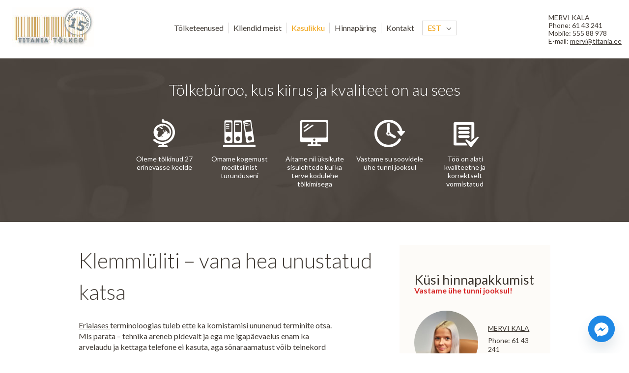

--- FILE ---
content_type: text/html; charset=UTF-8
request_url: https://titania.ee/klemmluliti-vana-hea-unustatud-katsa/
body_size: 21231
content:
<!DOCTYPE html>
<!--[if IE 7]>
<html class="ie ie7" lang="et">
<![endif]-->
<!--[if IE 8]>
<html class="ie ie8" lang="et">
<![endif]-->
<!--[if !(IE 7) | !(IE 8) ]><!-->
<html lang="et">
<!--<![endif]-->
<head> <script type="text/javascript">
/* <![CDATA[ */
var gform;gform||(document.addEventListener("gform_main_scripts_loaded",function(){gform.scriptsLoaded=!0}),document.addEventListener("gform/theme/scripts_loaded",function(){gform.themeScriptsLoaded=!0}),window.addEventListener("DOMContentLoaded",function(){gform.domLoaded=!0}),gform={domLoaded:!1,scriptsLoaded:!1,themeScriptsLoaded:!1,isFormEditor:()=>"function"==typeof InitializeEditor,callIfLoaded:function(o){return!(!gform.domLoaded||!gform.scriptsLoaded||!gform.themeScriptsLoaded&&!gform.isFormEditor()||(gform.isFormEditor()&&console.warn("The use of gform.initializeOnLoaded() is deprecated in the form editor context and will be removed in Gravity Forms 3.1."),o(),0))},initializeOnLoaded:function(o){gform.callIfLoaded(o)||(document.addEventListener("gform_main_scripts_loaded",()=>{gform.scriptsLoaded=!0,gform.callIfLoaded(o)}),document.addEventListener("gform/theme/scripts_loaded",()=>{gform.themeScriptsLoaded=!0,gform.callIfLoaded(o)}),window.addEventListener("DOMContentLoaded",()=>{gform.domLoaded=!0,gform.callIfLoaded(o)}))},hooks:{action:{},filter:{}},addAction:function(o,r,e,t){gform.addHook("action",o,r,e,t)},addFilter:function(o,r,e,t){gform.addHook("filter",o,r,e,t)},doAction:function(o){gform.doHook("action",o,arguments)},applyFilters:function(o){return gform.doHook("filter",o,arguments)},removeAction:function(o,r){gform.removeHook("action",o,r)},removeFilter:function(o,r,e){gform.removeHook("filter",o,r,e)},addHook:function(o,r,e,t,n){null==gform.hooks[o][r]&&(gform.hooks[o][r]=[]);var d=gform.hooks[o][r];null==n&&(n=r+"_"+d.length),gform.hooks[o][r].push({tag:n,callable:e,priority:t=null==t?10:t})},doHook:function(r,o,e){var t;if(e=Array.prototype.slice.call(e,1),null!=gform.hooks[r][o]&&((o=gform.hooks[r][o]).sort(function(o,r){return o.priority-r.priority}),o.forEach(function(o){"function"!=typeof(t=o.callable)&&(t=window[t]),"action"==r?t.apply(null,e):e[0]=t.apply(null,e)})),"filter"==r)return e[0]},removeHook:function(o,r,t,n){var e;null!=gform.hooks[o][r]&&(e=(e=gform.hooks[o][r]).filter(function(o,r,e){return!!(null!=n&&n!=o.tag||null!=t&&t!=o.priority)}),gform.hooks[o][r]=e)}});
/* ]]> */
</script>

	<meta charset="UTF-8">
    <meta http-equiv="X-UA-Compatible" content="IE=edge">
    <meta name="viewport" content="width=device-width, initial-scale=1">
	<title>Klemmlüliti – vana hea unustatud katsa - Titania</title>
	<link rel="profile" href="http://gmpg.org/xfn/11">
	<link rel="pingback" href="https://titania.ee/xmlrpc.php">
    <!--[if lt IE 9]>
    <script src="https://oss.maxcdn.com/html5shiv/3.7.2/html5shiv.min.js"></script>
    <script src="https://oss.maxcdn.com/respond/1.4.2/respond.min.js"></script>
    <![endif]-->
	<meta name='robots' content='index, follow, max-image-preview:large, max-snippet:-1, max-video-preview:-1' />
	<style>img:is([sizes="auto" i], [sizes^="auto," i]) { contain-intrinsic-size: 3000px 1500px }</style>
	<link rel="alternate" hreflang="et" href="https://titania.ee/klemmluliti-vana-hea-unustatud-katsa/" />
<link rel="alternate" hreflang="en-us" href="https://en.titania.ee/terminal-switch-good-old-forgotten-katsa/" />
<link rel="alternate" hreflang="fi" href="https://www.xn--knnstoimisto-gcba6y.eu/klemmluliti-viroksi-liitoskytkin-hyva-unhoon-jaanyt-vanha-katsa-kytkin/" />
<link rel="alternate" hreflang="ru-ru" href="https://ru.titania.ee/%d0%ba%d0%bb%d0%b5%d0%bc%d0%bc%d0%be%d0%b2%d1%8b%d0%b9-%d0%b2%d0%ba%d0%bb%d1%8e%d1%87%d0%b0%d1%82%d0%b5%d0%bb%d1%8c-%d1%81%d1%82%d0%b0%d1%80%d0%be%d0%b5-%d1%85%d0%be%d1%80%d0%be%d1%88%d0%be-%d0%b7/" />
<link rel="alternate" hreflang="x-default" href="https://titania.ee/klemmluliti-vana-hea-unustatud-katsa/" />

	<!-- This site is optimized with the Yoast SEO plugin v25.2 - https://yoast.com/wordpress/plugins/seo/ -->
	<title>Klemmlüliti – vana hea unustatud katsa - Titania</title>
	<meta name="description" content="Erialases terminoloogias tuleb ette ka komistamisi ununenud terminite otsa. Sõnaraamatust võib teinekordabi olla mõne ajaloolise huvitava sõna tähenduse väljakaevamisel." />
	<link rel="canonical" href="https://titania.ee/klemmluliti-vana-hea-unustatud-katsa/" />
	<meta property="og:locale" content="et_EE" />
	<meta property="og:type" content="article" />
	<meta property="og:title" content="Klemmlüliti – vana hea unustatud katsa - Titania" />
	<meta property="og:description" content="Erialases terminoloogias tuleb ette ka komistamisi ununenud terminite otsa. Sõnaraamatust võib teinekordabi olla mõne ajaloolise huvitava sõna tähenduse väljakaevamisel." />
	<meta property="og:url" content="https://titania.ee/klemmluliti-vana-hea-unustatud-katsa/" />
	<meta property="og:site_name" content="Titania" />
	<meta property="article:publisher" content="https://www.facebook.com/titania.tolkeburoo" />
	<meta property="article:published_time" content="2015-09-10T06:03:37+00:00" />
	<meta property="article:modified_time" content="2021-02-15T10:08:34+00:00" />
	<meta name="author" content="admin" />
	<meta name="twitter:card" content="summary_large_image" />
	<meta name="twitter:label1" content="Written by" />
	<meta name="twitter:data1" content="admin" />
	<meta name="twitter:label2" content="Est. reading time" />
	<meta name="twitter:data2" content="1 minut" />
	<script type="application/ld+json" class="yoast-schema-graph">{"@context":"https://schema.org","@graph":[{"@type":"WebPage","@id":"https://titania.ee/klemmluliti-vana-hea-unustatud-katsa/","url":"https://titania.ee/klemmluliti-vana-hea-unustatud-katsa/","name":"Klemmlüliti – vana hea unustatud katsa - Titania","isPartOf":{"@id":"https://titania.ee/#website"},"datePublished":"2015-09-10T06:03:37+00:00","dateModified":"2021-02-15T10:08:34+00:00","author":{"@id":"https://titania.ee/#/schema/person/255a03f5009ee540e141c434d4308a50"},"description":"Erialases terminoloogias tuleb ette ka komistamisi ununenud terminite otsa. Sõnaraamatust võib teinekordabi olla mõne ajaloolise huvitava sõna tähenduse väljakaevamisel.","breadcrumb":{"@id":"https://titania.ee/klemmluliti-vana-hea-unustatud-katsa/#breadcrumb"},"inLanguage":"et","potentialAction":[{"@type":"ReadAction","target":["https://titania.ee/klemmluliti-vana-hea-unustatud-katsa/"]}]},{"@type":"BreadcrumbList","@id":"https://titania.ee/klemmluliti-vana-hea-unustatud-katsa/#breadcrumb","itemListElement":[{"@type":"ListItem","position":1,"name":"Home","item":"https://titania.ee/"},{"@type":"ListItem","position":2,"name":"Klemmlüliti – vana hea unustatud katsa"}]},{"@type":"WebSite","@id":"https://titania.ee/#website","url":"https://titania.ee/","name":"Titania","description":"Titania koduleht","potentialAction":[{"@type":"SearchAction","target":{"@type":"EntryPoint","urlTemplate":"https://titania.ee/?s={search_term_string}"},"query-input":{"@type":"PropertyValueSpecification","valueRequired":true,"valueName":"search_term_string"}}],"inLanguage":"et"},{"@type":"Person","@id":"https://titania.ee/#/schema/person/255a03f5009ee540e141c434d4308a50","name":"admin","image":{"@type":"ImageObject","inLanguage":"et","@id":"https://titania.ee/#/schema/person/image/","url":"https://secure.gravatar.com/avatar/82163765fde6f89cac08a3d332e0c312c947f3ce942cbf76b37eaf8fffa8f59b?s=96&d=mm&r=g","contentUrl":"https://secure.gravatar.com/avatar/82163765fde6f89cac08a3d332e0c312c947f3ce942cbf76b37eaf8fffa8f59b?s=96&d=mm&r=g","caption":"admin"},"url":"https://titania.ee/author/admin/"}]}</script>
	<!-- / Yoast SEO plugin. -->


<link rel="alternate" type="application/rss+xml" title="Titania &raquo; RSS" href="https://titania.ee/feed/" />
<link rel="alternate" type="application/rss+xml" title="Titania &raquo; Kommentaaride RSS" href="https://titania.ee/comments/feed/" />
<script type="text/javascript">
/* <![CDATA[ */
window._wpemojiSettings = {"baseUrl":"https:\/\/s.w.org\/images\/core\/emoji\/15.1.0\/72x72\/","ext":".png","svgUrl":"https:\/\/s.w.org\/images\/core\/emoji\/15.1.0\/svg\/","svgExt":".svg","source":{"concatemoji":"https:\/\/titania.ee\/wp-includes\/js\/wp-emoji-release.min.js?ver=6.8.1"}};
/*! This file is auto-generated */
!function(i,n){var o,s,e;function c(e){try{var t={supportTests:e,timestamp:(new Date).valueOf()};sessionStorage.setItem(o,JSON.stringify(t))}catch(e){}}function p(e,t,n){e.clearRect(0,0,e.canvas.width,e.canvas.height),e.fillText(t,0,0);var t=new Uint32Array(e.getImageData(0,0,e.canvas.width,e.canvas.height).data),r=(e.clearRect(0,0,e.canvas.width,e.canvas.height),e.fillText(n,0,0),new Uint32Array(e.getImageData(0,0,e.canvas.width,e.canvas.height).data));return t.every(function(e,t){return e===r[t]})}function u(e,t,n){switch(t){case"flag":return n(e,"\ud83c\udff3\ufe0f\u200d\u26a7\ufe0f","\ud83c\udff3\ufe0f\u200b\u26a7\ufe0f")?!1:!n(e,"\ud83c\uddfa\ud83c\uddf3","\ud83c\uddfa\u200b\ud83c\uddf3")&&!n(e,"\ud83c\udff4\udb40\udc67\udb40\udc62\udb40\udc65\udb40\udc6e\udb40\udc67\udb40\udc7f","\ud83c\udff4\u200b\udb40\udc67\u200b\udb40\udc62\u200b\udb40\udc65\u200b\udb40\udc6e\u200b\udb40\udc67\u200b\udb40\udc7f");case"emoji":return!n(e,"\ud83d\udc26\u200d\ud83d\udd25","\ud83d\udc26\u200b\ud83d\udd25")}return!1}function f(e,t,n){var r="undefined"!=typeof WorkerGlobalScope&&self instanceof WorkerGlobalScope?new OffscreenCanvas(300,150):i.createElement("canvas"),a=r.getContext("2d",{willReadFrequently:!0}),o=(a.textBaseline="top",a.font="600 32px Arial",{});return e.forEach(function(e){o[e]=t(a,e,n)}),o}function t(e){var t=i.createElement("script");t.src=e,t.defer=!0,i.head.appendChild(t)}"undefined"!=typeof Promise&&(o="wpEmojiSettingsSupports",s=["flag","emoji"],n.supports={everything:!0,everythingExceptFlag:!0},e=new Promise(function(e){i.addEventListener("DOMContentLoaded",e,{once:!0})}),new Promise(function(t){var n=function(){try{var e=JSON.parse(sessionStorage.getItem(o));if("object"==typeof e&&"number"==typeof e.timestamp&&(new Date).valueOf()<e.timestamp+604800&&"object"==typeof e.supportTests)return e.supportTests}catch(e){}return null}();if(!n){if("undefined"!=typeof Worker&&"undefined"!=typeof OffscreenCanvas&&"undefined"!=typeof URL&&URL.createObjectURL&&"undefined"!=typeof Blob)try{var e="postMessage("+f.toString()+"("+[JSON.stringify(s),u.toString(),p.toString()].join(",")+"));",r=new Blob([e],{type:"text/javascript"}),a=new Worker(URL.createObjectURL(r),{name:"wpTestEmojiSupports"});return void(a.onmessage=function(e){c(n=e.data),a.terminate(),t(n)})}catch(e){}c(n=f(s,u,p))}t(n)}).then(function(e){for(var t in e)n.supports[t]=e[t],n.supports.everything=n.supports.everything&&n.supports[t],"flag"!==t&&(n.supports.everythingExceptFlag=n.supports.everythingExceptFlag&&n.supports[t]);n.supports.everythingExceptFlag=n.supports.everythingExceptFlag&&!n.supports.flag,n.DOMReady=!1,n.readyCallback=function(){n.DOMReady=!0}}).then(function(){return e}).then(function(){var e;n.supports.everything||(n.readyCallback(),(e=n.source||{}).concatemoji?t(e.concatemoji):e.wpemoji&&e.twemoji&&(t(e.twemoji),t(e.wpemoji)))}))}((window,document),window._wpemojiSettings);
/* ]]> */
</script>
<style id='wp-emoji-styles-inline-css' type='text/css'>

	img.wp-smiley, img.emoji {
		display: inline !important;
		border: none !important;
		box-shadow: none !important;
		height: 1em !important;
		width: 1em !important;
		margin: 0 0.07em !important;
		vertical-align: -0.1em !important;
		background: none !important;
		padding: 0 !important;
	}
</style>
<link rel='stylesheet' id='wp-block-library-css' href='https://titania.ee/wp-includes/css/dist/block-library/style.min.css?ver=6.8.1' type='text/css' media='all' />
<style id='classic-theme-styles-inline-css' type='text/css'>
/*! This file is auto-generated */
.wp-block-button__link{color:#fff;background-color:#32373c;border-radius:9999px;box-shadow:none;text-decoration:none;padding:calc(.667em + 2px) calc(1.333em + 2px);font-size:1.125em}.wp-block-file__button{background:#32373c;color:#fff;text-decoration:none}
</style>
<style id='global-styles-inline-css' type='text/css'>
:root{--wp--preset--aspect-ratio--square: 1;--wp--preset--aspect-ratio--4-3: 4/3;--wp--preset--aspect-ratio--3-4: 3/4;--wp--preset--aspect-ratio--3-2: 3/2;--wp--preset--aspect-ratio--2-3: 2/3;--wp--preset--aspect-ratio--16-9: 16/9;--wp--preset--aspect-ratio--9-16: 9/16;--wp--preset--color--black: #000000;--wp--preset--color--cyan-bluish-gray: #abb8c3;--wp--preset--color--white: #ffffff;--wp--preset--color--pale-pink: #f78da7;--wp--preset--color--vivid-red: #cf2e2e;--wp--preset--color--luminous-vivid-orange: #ff6900;--wp--preset--color--luminous-vivid-amber: #fcb900;--wp--preset--color--light-green-cyan: #7bdcb5;--wp--preset--color--vivid-green-cyan: #00d084;--wp--preset--color--pale-cyan-blue: #8ed1fc;--wp--preset--color--vivid-cyan-blue: #0693e3;--wp--preset--color--vivid-purple: #9b51e0;--wp--preset--gradient--vivid-cyan-blue-to-vivid-purple: linear-gradient(135deg,rgba(6,147,227,1) 0%,rgb(155,81,224) 100%);--wp--preset--gradient--light-green-cyan-to-vivid-green-cyan: linear-gradient(135deg,rgb(122,220,180) 0%,rgb(0,208,130) 100%);--wp--preset--gradient--luminous-vivid-amber-to-luminous-vivid-orange: linear-gradient(135deg,rgba(252,185,0,1) 0%,rgba(255,105,0,1) 100%);--wp--preset--gradient--luminous-vivid-orange-to-vivid-red: linear-gradient(135deg,rgba(255,105,0,1) 0%,rgb(207,46,46) 100%);--wp--preset--gradient--very-light-gray-to-cyan-bluish-gray: linear-gradient(135deg,rgb(238,238,238) 0%,rgb(169,184,195) 100%);--wp--preset--gradient--cool-to-warm-spectrum: linear-gradient(135deg,rgb(74,234,220) 0%,rgb(151,120,209) 20%,rgb(207,42,186) 40%,rgb(238,44,130) 60%,rgb(251,105,98) 80%,rgb(254,248,76) 100%);--wp--preset--gradient--blush-light-purple: linear-gradient(135deg,rgb(255,206,236) 0%,rgb(152,150,240) 100%);--wp--preset--gradient--blush-bordeaux: linear-gradient(135deg,rgb(254,205,165) 0%,rgb(254,45,45) 50%,rgb(107,0,62) 100%);--wp--preset--gradient--luminous-dusk: linear-gradient(135deg,rgb(255,203,112) 0%,rgb(199,81,192) 50%,rgb(65,88,208) 100%);--wp--preset--gradient--pale-ocean: linear-gradient(135deg,rgb(255,245,203) 0%,rgb(182,227,212) 50%,rgb(51,167,181) 100%);--wp--preset--gradient--electric-grass: linear-gradient(135deg,rgb(202,248,128) 0%,rgb(113,206,126) 100%);--wp--preset--gradient--midnight: linear-gradient(135deg,rgb(2,3,129) 0%,rgb(40,116,252) 100%);--wp--preset--font-size--small: 13px;--wp--preset--font-size--medium: 20px;--wp--preset--font-size--large: 36px;--wp--preset--font-size--x-large: 42px;--wp--preset--spacing--20: 0.44rem;--wp--preset--spacing--30: 0.67rem;--wp--preset--spacing--40: 1rem;--wp--preset--spacing--50: 1.5rem;--wp--preset--spacing--60: 2.25rem;--wp--preset--spacing--70: 3.38rem;--wp--preset--spacing--80: 5.06rem;--wp--preset--shadow--natural: 6px 6px 9px rgba(0, 0, 0, 0.2);--wp--preset--shadow--deep: 12px 12px 50px rgba(0, 0, 0, 0.4);--wp--preset--shadow--sharp: 6px 6px 0px rgba(0, 0, 0, 0.2);--wp--preset--shadow--outlined: 6px 6px 0px -3px rgba(255, 255, 255, 1), 6px 6px rgba(0, 0, 0, 1);--wp--preset--shadow--crisp: 6px 6px 0px rgba(0, 0, 0, 1);}:where(.is-layout-flex){gap: 0.5em;}:where(.is-layout-grid){gap: 0.5em;}body .is-layout-flex{display: flex;}.is-layout-flex{flex-wrap: wrap;align-items: center;}.is-layout-flex > :is(*, div){margin: 0;}body .is-layout-grid{display: grid;}.is-layout-grid > :is(*, div){margin: 0;}:where(.wp-block-columns.is-layout-flex){gap: 2em;}:where(.wp-block-columns.is-layout-grid){gap: 2em;}:where(.wp-block-post-template.is-layout-flex){gap: 1.25em;}:where(.wp-block-post-template.is-layout-grid){gap: 1.25em;}.has-black-color{color: var(--wp--preset--color--black) !important;}.has-cyan-bluish-gray-color{color: var(--wp--preset--color--cyan-bluish-gray) !important;}.has-white-color{color: var(--wp--preset--color--white) !important;}.has-pale-pink-color{color: var(--wp--preset--color--pale-pink) !important;}.has-vivid-red-color{color: var(--wp--preset--color--vivid-red) !important;}.has-luminous-vivid-orange-color{color: var(--wp--preset--color--luminous-vivid-orange) !important;}.has-luminous-vivid-amber-color{color: var(--wp--preset--color--luminous-vivid-amber) !important;}.has-light-green-cyan-color{color: var(--wp--preset--color--light-green-cyan) !important;}.has-vivid-green-cyan-color{color: var(--wp--preset--color--vivid-green-cyan) !important;}.has-pale-cyan-blue-color{color: var(--wp--preset--color--pale-cyan-blue) !important;}.has-vivid-cyan-blue-color{color: var(--wp--preset--color--vivid-cyan-blue) !important;}.has-vivid-purple-color{color: var(--wp--preset--color--vivid-purple) !important;}.has-black-background-color{background-color: var(--wp--preset--color--black) !important;}.has-cyan-bluish-gray-background-color{background-color: var(--wp--preset--color--cyan-bluish-gray) !important;}.has-white-background-color{background-color: var(--wp--preset--color--white) !important;}.has-pale-pink-background-color{background-color: var(--wp--preset--color--pale-pink) !important;}.has-vivid-red-background-color{background-color: var(--wp--preset--color--vivid-red) !important;}.has-luminous-vivid-orange-background-color{background-color: var(--wp--preset--color--luminous-vivid-orange) !important;}.has-luminous-vivid-amber-background-color{background-color: var(--wp--preset--color--luminous-vivid-amber) !important;}.has-light-green-cyan-background-color{background-color: var(--wp--preset--color--light-green-cyan) !important;}.has-vivid-green-cyan-background-color{background-color: var(--wp--preset--color--vivid-green-cyan) !important;}.has-pale-cyan-blue-background-color{background-color: var(--wp--preset--color--pale-cyan-blue) !important;}.has-vivid-cyan-blue-background-color{background-color: var(--wp--preset--color--vivid-cyan-blue) !important;}.has-vivid-purple-background-color{background-color: var(--wp--preset--color--vivid-purple) !important;}.has-black-border-color{border-color: var(--wp--preset--color--black) !important;}.has-cyan-bluish-gray-border-color{border-color: var(--wp--preset--color--cyan-bluish-gray) !important;}.has-white-border-color{border-color: var(--wp--preset--color--white) !important;}.has-pale-pink-border-color{border-color: var(--wp--preset--color--pale-pink) !important;}.has-vivid-red-border-color{border-color: var(--wp--preset--color--vivid-red) !important;}.has-luminous-vivid-orange-border-color{border-color: var(--wp--preset--color--luminous-vivid-orange) !important;}.has-luminous-vivid-amber-border-color{border-color: var(--wp--preset--color--luminous-vivid-amber) !important;}.has-light-green-cyan-border-color{border-color: var(--wp--preset--color--light-green-cyan) !important;}.has-vivid-green-cyan-border-color{border-color: var(--wp--preset--color--vivid-green-cyan) !important;}.has-pale-cyan-blue-border-color{border-color: var(--wp--preset--color--pale-cyan-blue) !important;}.has-vivid-cyan-blue-border-color{border-color: var(--wp--preset--color--vivid-cyan-blue) !important;}.has-vivid-purple-border-color{border-color: var(--wp--preset--color--vivid-purple) !important;}.has-vivid-cyan-blue-to-vivid-purple-gradient-background{background: var(--wp--preset--gradient--vivid-cyan-blue-to-vivid-purple) !important;}.has-light-green-cyan-to-vivid-green-cyan-gradient-background{background: var(--wp--preset--gradient--light-green-cyan-to-vivid-green-cyan) !important;}.has-luminous-vivid-amber-to-luminous-vivid-orange-gradient-background{background: var(--wp--preset--gradient--luminous-vivid-amber-to-luminous-vivid-orange) !important;}.has-luminous-vivid-orange-to-vivid-red-gradient-background{background: var(--wp--preset--gradient--luminous-vivid-orange-to-vivid-red) !important;}.has-very-light-gray-to-cyan-bluish-gray-gradient-background{background: var(--wp--preset--gradient--very-light-gray-to-cyan-bluish-gray) !important;}.has-cool-to-warm-spectrum-gradient-background{background: var(--wp--preset--gradient--cool-to-warm-spectrum) !important;}.has-blush-light-purple-gradient-background{background: var(--wp--preset--gradient--blush-light-purple) !important;}.has-blush-bordeaux-gradient-background{background: var(--wp--preset--gradient--blush-bordeaux) !important;}.has-luminous-dusk-gradient-background{background: var(--wp--preset--gradient--luminous-dusk) !important;}.has-pale-ocean-gradient-background{background: var(--wp--preset--gradient--pale-ocean) !important;}.has-electric-grass-gradient-background{background: var(--wp--preset--gradient--electric-grass) !important;}.has-midnight-gradient-background{background: var(--wp--preset--gradient--midnight) !important;}.has-small-font-size{font-size: var(--wp--preset--font-size--small) !important;}.has-medium-font-size{font-size: var(--wp--preset--font-size--medium) !important;}.has-large-font-size{font-size: var(--wp--preset--font-size--large) !important;}.has-x-large-font-size{font-size: var(--wp--preset--font-size--x-large) !important;}
:where(.wp-block-post-template.is-layout-flex){gap: 1.25em;}:where(.wp-block-post-template.is-layout-grid){gap: 1.25em;}
:where(.wp-block-columns.is-layout-flex){gap: 2em;}:where(.wp-block-columns.is-layout-grid){gap: 2em;}
:root :where(.wp-block-pullquote){font-size: 1.5em;line-height: 1.6;}
</style>
<link rel='stylesheet' id='gravity-bootstrap-css' href='https://titania.ee/wp-content/plugins/gravity-forms-bootstrap-3-style/gravity-forms-bootstrap.css?ver=1.0' type='text/css' media='all' />
<link rel='stylesheet' id='genericons-css' href='https://titania.ee/wp-content/themes/titania_theme/fonts/genericons/genericons.css?ver=3.0.2' type='text/css' media='all' />
<link rel='stylesheet' id='bootstrap-css-css' href='https://titania.ee/wp-content/themes/titania_theme/css/bootstrap.min.css?ver=3.3.5' type='text/css' media='all' />
<link rel='stylesheet' id='ama-style-css' href='https://titania.ee/wp-content/themes/titania_theme/style.css?ver=6.8.1' type='text/css' media='all' />
<link rel='stylesheet' id='fancybox-css' href='https://titania.ee/wp-content/plugins/easy-fancybox/fancybox/1.5.4/jquery.fancybox.min.css?ver=6.8.1' type='text/css' media='screen' />
<link rel='stylesheet' id='chaty-front-css-css' href='https://titania.ee/wp-content/plugins/chaty/css/chaty-front.min.css?ver=3.4.21669640870' type='text/css' media='all' />
<link rel='stylesheet' id='wpb-googleFonts-css' href='//fonts.googleapis.com/css?family=Lato%3A300%2C300italic%2C300cyrillic%2C400%2C400italic%2C400%2C700%2C700italic&#038;ver=6.8.1' type='text/css' media='all' />
<script type="text/javascript" src="https://titania.ee/wp-content/plugins/sitepress-multilingual-cms/templates/language-switchers/legacy-dropdown/script.min.js?ver=1" id="wpml-legacy-dropdown-0-js"></script>
<script type="text/javascript" src="https://titania.ee/wp-includes/js/jquery/jquery.min.js?ver=3.7.1" id="jquery-core-js"></script>
<script type="text/javascript" src="https://titania.ee/wp-includes/js/jquery/jquery-migrate.min.js?ver=3.4.1" id="jquery-migrate-js"></script>
<script type="text/javascript" src="https://titania.ee/wp-content/themes/titania_theme/js/match-height/jquery.matchHeight-min.js?ver=1" id="match-height-js-js"></script>
<script type="text/javascript" id="wpml-xdomain-data-js-extra">
/* <![CDATA[ */
var wpml_xdomain_data = {"css_selector":"wpml-ls-item","ajax_url":"https:\/\/titania.ee\/wp-admin\/admin-ajax.php","current_lang":"et","_nonce":"97faa9e227"};
/* ]]> */
</script>
<script type="text/javascript" src="https://titania.ee/wp-content/plugins/sitepress-multilingual-cms/res/js/xdomain-data.js?ver=476000" id="wpml-xdomain-data-js" defer="defer" data-wp-strategy="defer"></script>
<link rel="https://api.w.org/" href="https://titania.ee/wp-json/" /><link rel="alternate" title="JSON" type="application/json" href="https://titania.ee/wp-json/wp/v2/posts/237" /><link rel="EditURI" type="application/rsd+xml" title="RSD" href="https://titania.ee/xmlrpc.php?rsd" />
<meta name="generator" content="WordPress 6.8.1" />
<link rel='shortlink' href='https://titania.ee/?p=237' />
<link rel="alternate" title="oEmbed (JSON)" type="application/json+oembed" href="https://titania.ee/wp-json/oembed/1.0/embed?url=https%3A%2F%2Ftitania.ee%2Fklemmluliti-vana-hea-unustatud-katsa%2F" />
<link rel="alternate" title="oEmbed (XML)" type="text/xml+oembed" href="https://titania.ee/wp-json/oembed/1.0/embed?url=https%3A%2F%2Ftitania.ee%2Fklemmluliti-vana-hea-unustatud-katsa%2F&#038;format=xml" />
<meta name="generator" content="WPML ver:4.7.6 stt:1,15,18,47;" />
<link rel="apple-touch-icon" sizes="57x57" href="/wp-content/uploads/fbrfg/apple-touch-icon-57x57.png">
<link rel="apple-touch-icon" sizes="60x60" href="/wp-content/uploads/fbrfg/apple-touch-icon-60x60.png">
<link rel="icon" type="image/png" href="/wp-content/uploads/fbrfg/favicon-32x32.png" sizes="32x32">
<link rel="icon" type="image/png" href="/wp-content/uploads/fbrfg/favicon-16x16.png" sizes="16x16">
<link rel="manifest" href="/wp-content/uploads/fbrfg/manifest.json">
<link rel="mask-icon" href="/wp-content/uploads/fbrfg/safari-pinned-tab.svg" color="#5bbad5">
<link rel="shortcut icon" href="/wp-content/uploads/fbrfg/favicon.ico">
<meta name="msapplication-TileColor" content="#da532c">
<meta name="msapplication-config" content="/wp-content/uploads/fbrfg/browserconfig.xml">
<meta name="theme-color" content="#ffffff"><!-- Google Tag Manager -->
<script>(function(w,d,s,l,i){w[l]=w[l]||[];w[l].push({'gtm.start':
new Date().getTime(),event:'gtm.js'});var f=d.getElementsByTagName(s)[0],
j=d.createElement(s),dl=l!='dataLayer'?'&l='+l:'';j.async=true;j.src=
'https://www.googletagmanager.com/gtm.js?id='+i+dl;f.parentNode.insertBefore(j,f);
})(window,document,'script','dataLayer','GTM-W2KQB8X');</script>
<!-- End Google Tag Manager -->

<!-- Facebook Pixel Code -->
<script>
!function(f,b,e,v,n,t,s)
{if(f.fbq)return;n=f.fbq=function(){n.callMethod?
n.callMethod.apply(n,arguments):n.queue.push(arguments)};
if(!f._fbq)f._fbq=n;n.push=n;n.loaded=!0;n.version='2.0';
n.queue=[];t=b.createElement(e);t.async=!0;
t.src=v;s=b.getElementsByTagName(e)[0];
s.parentNode.insertBefore(t,s)}(window,document,'script',
'https://connect.facebook.net/en_US/fbevents.js');
fbq('init', '743361786205715'); 
fbq('track', 'PageView');
</script>
<noscript>
<img height="1" width="1" 
src="https://www.facebook.com/tr?id=743361786205715&ev=PageView
&noscript=1"/>
</noscript>
<!-- End Facebook Pixel Code -->		<style type="text/css" id="wp-custom-css">
			.gform_drop_area {
    position: relative;
    border: 2px dashed #c0c0c0;
    padding: 20px;
    border-radius: 5px;
}

.gform_drop_area .gform_button_select_files {
    width: 100%;
	margin-bottom: 0 !important;
	margin-top: 10px;
	color: #fff !important;
}		</style>
		</head>

<script>
  (function(i,s,o,g,r,a,m){i['GoogleAnalyticsObject']=r;i[r]=i[r]||function(){
  (i[r].q=i[r].q||[]).push(arguments)},i[r].l=1*new Date();a=s.createElement(o),
  m=s.getElementsByTagName(o)[0];a.async=1;a.src=g;m.parentNode.insertBefore(a,m)
  })(window,document,'script','//www.google-analytics.com/analytics.js','ga');

  ga('create', 'UA-19260970-3', 'auto');
  ga('send', 'pageview');

</script>

<body class="wp-singular post-template-default single single-post postid-237 single-format-standard wp-theme-titania_theme group-blog singular">
<!-- Google Tag Manager (noscript) -->
<noscript><iframe src="https://www.googletagmanager.com/ns.html?id=GTM-W2KQB8X"
height="0" width="0" style="display:none;visibility:hidden"></iframe></noscript>
<!-- End Google Tag Manager (noscript) -->
<div id="wrapper">
<header id="header">
	    <div class="mobilenav"> 
    	<nav class="mobile-menu">
			<ul id="menu-peamenuu" class="menu"><li id="menu-item-33" class="menu-item menu-item-type-post_type menu-item-object-page menu-item-33"><a href="https://titania.ee/tolketeenused/">Tõlketeenused</a></li>
<li id="menu-item-47" class="menu-item menu-item-type-post_type_archive menu-item-object-our_clients menu-item-47"><a href="https://titania.ee/kliendid-meist/">Kliendid meist</a></li>
<li id="menu-item-245" class="menu-item menu-item-type-taxonomy menu-item-object-category current-post-ancestor current-menu-parent current-post-parent menu-item-245"><a href="https://titania.ee/category/kasulikku/">Kasulikku</a></li>
<li id="menu-item-62" class="menu-item menu-item-type-post_type menu-item-object-page menu-item-62"><a href="https://titania.ee/hinnaparing/">Hinnapäring</a></li>
<li id="menu-item-63" class="menu-item menu-item-type-post_type menu-item-object-page menu-item-63"><a href="https://titania.ee/kontakt/">Kontakt</a></li>
</ul>            <ul class="lang-switcher">
				                <li><a href="https://titania.ee/klemmluliti-vana-hea-unustatud-katsa/"  class="active" >EST</a></li>                
                                <li><a href="https://en.titania.ee/terminal-switch-good-old-forgotten-katsa/" >ENG</a></li>                
                                <li><a href="https://www.xn--knnstoimisto-gcba6y.eu/klemmluliti-viroksi-liitoskytkin-hyva-unhoon-jaanyt-vanha-katsa-kytkin/" >FIN</a></li>                
                                <li><a href="https://ru.titania.ee/%d0%ba%d0%bb%d0%b5%d0%bc%d0%bc%d0%be%d0%b2%d1%8b%d0%b9-%d0%b2%d0%ba%d0%bb%d1%8e%d1%87%d0%b0%d1%82%d0%b5%d0%bb%d1%8c-%d1%81%d1%82%d0%b0%d1%80%d0%be%d0%b5-%d1%85%d0%be%d1%80%d0%be%d1%88%d0%be-%d0%b7/" >RUS</a></li>                
                            </ul>
      	</nav>
        
        			            <ul class="mobile-icons">
            <li><a class="phone-ico">Phone</a></li><li><a class="email-ico" href="mailto:mervi@titania.ee">Email</a></li>            </ul>
                                    </div>

    <div class="logo-area">
        <a href="http://titania.ee" id="sitelogo"><img src="https://titania.ee/wp-content/themes/titania_theme/images/sitelogo.jpg" alt="" /></a>
        <a href="javascript:void(0)" class="icon">
            <div class="menui top-menu"></div>
            <div class="menui mid-menu"></div>
            <div class="menui bottom-menu"></div>
        </a>
    </div>
    
    <div class="nav-area text-center">
        <nav id="sitenav" class="menu-peamenuu-container"><ul id="menu-peamenuu-1" class="header-menu"><li class="menu-item menu-item-type-post_type menu-item-object-page menu-item-33"><a href="https://titania.ee/tolketeenused/">Tõlketeenused</a></li>
<li class="menu-item menu-item-type-post_type_archive menu-item-object-our_clients menu-item-47"><a href="https://titania.ee/kliendid-meist/">Kliendid meist</a></li>
<li class="menu-item menu-item-type-taxonomy menu-item-object-category current-post-ancestor current-menu-parent current-post-parent menu-item-245"><a href="https://titania.ee/category/kasulikku/">Kasulikku</a></li>
<li class="menu-item menu-item-type-post_type menu-item-object-page menu-item-62"><a href="https://titania.ee/hinnaparing/">Hinnapäring</a></li>
<li class="menu-item menu-item-type-post_type menu-item-object-page menu-item-63"><a href="https://titania.ee/kontakt/">Kontakt</a></li>
</ul></nav>        <!--<div id="lang_sel">
        	<ul>
            	<li><a href="#" class="lang_sel_sel icl-et">EST</a>
                    <ul>
                        <li class="icl-fi"><a href="http://www.xn--knnstoimisto-gcba6y.eu/">FIN</a></li>
                    </ul>
                </li>
			</ul>
        </div>-->
        
<div
	 class="wpml-ls-statics-shortcode_actions wpml-ls wpml-ls-legacy-dropdown js-wpml-ls-legacy-dropdown" id="lang_sel">
	<ul>

		<li tabindex="0" class="wpml-ls-slot-shortcode_actions wpml-ls-item wpml-ls-item-et wpml-ls-current-language wpml-ls-first-item wpml-ls-item-legacy-dropdown">
			<a href="#" class="js-wpml-ls-item-toggle wpml-ls-item-toggle lang_sel_sel icl-et">
                <span class="wpml-ls-native icl_lang_sel_native">EST</span></a>

			<ul class="wpml-ls-sub-menu">
				
					<li class="icl-en wpml-ls-slot-shortcode_actions wpml-ls-item wpml-ls-item-en">
						<a href="https://en.titania.ee/terminal-switch-good-old-forgotten-katsa/" class="wpml-ls-link">
                            <span class="wpml-ls-native icl_lang_sel_native" lang="en">ENG</span></a>
					</li>

				
					<li class="icl-fi wpml-ls-slot-shortcode_actions wpml-ls-item wpml-ls-item-fi">
						<a href="https://www.xn--knnstoimisto-gcba6y.eu/klemmluliti-viroksi-liitoskytkin-hyva-unhoon-jaanyt-vanha-katsa-kytkin/" class="wpml-ls-link">
                            <span class="wpml-ls-native icl_lang_sel_native" lang="fi">FIN</span></a>
					</li>

				
					<li class="icl-ru wpml-ls-slot-shortcode_actions wpml-ls-item wpml-ls-item-ru wpml-ls-last-item">
						<a href="https://ru.titania.ee/%d0%ba%d0%bb%d0%b5%d0%bc%d0%bc%d0%be%d0%b2%d1%8b%d0%b9-%d0%b2%d0%ba%d0%bb%d1%8e%d1%87%d0%b0%d1%82%d0%b5%d0%bb%d1%8c-%d1%81%d1%82%d0%b0%d1%80%d0%be%d0%b5-%d1%85%d0%be%d1%80%d0%be%d1%88%d0%be-%d0%b7/" class="wpml-ls-link">
                            <span class="wpml-ls-native icl_lang_sel_native" lang="ru">RUS</span></a>
					</li>

							</ul>

		</li>

	</ul>
</div>
    </div>
        <div class="support-area">
            <div class="support-img"><img width="130" height="130" src="https://titania.ee/wp-content/uploads/2015/09/mervi.jpg" class="attachment-thumbnail size-thumbnail" alt="" decoding="async" /></div>        <div class="support-info">
            <span class="text-upper">Mervi Kala</span><br/>Phone: 61 43 241<br/>Mobile: 555 88 978<br/>E-mail: <a href="mailto:mervi@titania.ee">mervi@titania.ee</a>        </div>
        </div> 
    	         
</header><!-- #header -->


<section id="intro-block">
	<div class="container text-center">
		<h1 class="text-center">Tõlkebüroo, kus kiirus ja kvaliteet on au sees</h1>        <ul class="block-with-icons">            <li>
            	<span class="ico1"></span>
                Oleme tõlkinud 27 erinevasse keelde            </li>
			            <li>
            	<span class="ico2"></span>
                Omame kogemust meditsiinist turunduseni            </li>
			            <li>
            	<span class="ico3"></span>
                Aitame nii üksikute sisulehtede kui ka terve kodulehe tõlkimisega            </li>
			            <li>
            	<span class="ico4"></span>
                Vastame su soovidele ühe tunni jooksul            </li>
			            <li>
            	<span class="ico5"></span>
                Töö on alati kvaliteetne ja korrektselt vormistatud            </li>
			</ul>        
        		
		       
    </div>
</section><section id="content" class="container">
<div class="row">
	<div class="col-md-8">
		<article id="post-237" class="post-237 post type-post status-publish format-standard hentry category-kasulikku tag-erialane-terminoloogia tag-sonaraamat tag-tehnika-areng tag-titania tag-tolkeburoo">
	<header class="entry-header">
		<h1 class="entry-title">Klemmlüliti – vana hea unustatud katsa</h1>	</header><!-- .entry-header -->
    
	<div class="entry-content">
		<p><a href="https://titania.ee/tolketeenused/toimetamine/" target="_blank" rel="noopener">Erialases </a>terminoloogias tuleb ette ka komistamisi ununenud terminite otsa.<br />
Mis parata – tehnika areneb pidevalt ja ega me igapäevaelus enam ka<br />
arvelaudu ja kettaga telefone ei kasuta, aga sõnaraamatust võib teinekord<br />
abi olla mõne ajaloolise huvitava sõna tähenduse väljakaevamisel. Näiteks<br />
Riho Randese “Elektriku <a href="https://www.ester.ee/record=b1482227*est" target="_blank" rel="noopener">taskukäsiraamatus</a>” (1939) leidub sõna “katsa” (lülitus, mis<br />
ühendab neid klemme, mille otsas on mitut korrust elektriga varustavaid<br />
juhtmeid). Ei tea, kuidas tundsid katsat korrusmajade elanikud<br />
kolme-neljakümnendatel, kuid praegu ei tunne seda sõna ei Keeleveebi<br />
“Tehnikasõnaraamat” ega muidu nii hea terminoloogiabaas ESTERM. Ka tuttav<br />
elektrik, kelle käest sai katsa kohta küsitud, kehitas vaid õlgu ja imestas,<br />
et see on kunagi olnud mingi lülitus.<br />
Ega alati saagi eestikeelsetest raamatutest abi. Ja kui ingliskeelseid pole<br />
võtta, siis näiteks arvutite, elektroonika ja interneti teemadel harib<br />
selline hea lehekülg nagu <a href="https://whatis.techtarget.com/" target="_blank" rel="noopener">Whatis.com</a>. Miskipärast tundub, et elektroonika<br />
valdkonnas ongi internet tihti kasulikum kui mõni paks raamat.<br />
Raamatutest rääkides – 2000. aastal esimest korda välja antud “Inglise-eesti<br />
tehnikasõnaraamat” on küll hea ja paks raamat, kuid suures osas juba<br />
ajaloolise väärtusega, sest elektroonikas on viimaste aastatega palju uut<br />
juurde tulnud ja tuleb endiselt iga kuuga, paberile see aga niipea ei jõua.</p>
        
        <div class="prev-next-post row">
                            <div class="nav-box previous col-md-6">
                	<div class="inner">
                        <span>Previous Post</span><br/>
                        <a href="https://titania.ee/kui-asi-vaja-katega-selgeks-teha/" rel="prev">Kui asi vaja kätega selgeks teha</a>                    </div>
                </div>
                
                            <div class="nav-box next col-md-6">
                	<div class="inner">
                        <span>Next Post</span><br/>
                        <a href="https://titania.ee/lihuniku-varjatud-teadmised/" rel="next">Lihuniku varjatud teadmised</a>                    </div>
                </div>
                    </div>
        
	</div><!-- .entry-content -->
    
</article><!-- #post-## -->
	</div>
    <div id="sidebar-right" class="col-md-4">
    	<div class="pq-form">
        	<div class="query-form-title">Küsi hinnapakkumist<small>Vastame ühe tunni jooksul!</small></div>			                <div class="pq-support-area">
                                    <div class="support-img"><img width="130" height="130" src="https://titania.ee/wp-content/uploads/2015/09/mervi.jpg" class="attachment-thumbnail size-thumbnail" alt="" decoding="async" loading="lazy" /></div>                    <div class="support-info">
                        <span class="text-upper">Mervi Kala</span><br/>Phone: 61 43 241<br/>Mobile: 555 88 978<br/>E-mail: <a href="mailto:mervi@titania.ee">mervi@titania.ee</a>                    </div>
                                </div> 
			                
                <div class='gf_browser_chrome gform_wrapper gform_legacy_markup_wrapper gform-theme--no-framework' data-form-theme='legacy' data-form-index='0' id='gform_wrapper_1' ><form method='post' enctype='multipart/form-data' target='gform_ajax_frame_1' id='gform_1'  action='/klemmluliti-vana-hea-unustatud-katsa/' data-formid='1' novalidate>
                        <div class='gform-body gform_body'><ul id='gform_fields_1' class='gform_fields top_label form_sublabel_below description_below validation_below'><li id="field_1_1" class="gfield gfield--type-email gfield--input-type-email gfield_contains_required field_sublabel_below gfield--no-description field_description_below hidden_label field_validation_below gfield_visibility_visible"  ><label class='gfield_label gform-field-label' for='input_1_1'>Sinu e-post<span class="gfield_required"><span class="gfield_required gfield_required_asterisk">*</span></span></label><div class='ginput_container ginput_container_email'>
                            <input name='input_1' id='input_1_1' type='email' value='' class='medium'   placeholder='Sinu e-post' aria-required="true" aria-invalid="false"  />
                        </div></li><li id="field_1_2" class="gfield gfield--type-textarea gfield--input-type-textarea field_sublabel_below gfield--no-description field_description_below hidden_label field_validation_below gfield_visibility_visible"  ><label class='gfield_label gform-field-label' for='input_1_2'>Sinu soovid või küsimus</label><div class='ginput_container ginput_container_textarea'><textarea name='input_2' id='input_1_2' class='textarea large'    placeholder='Sinu soovid või küsimus'  aria-invalid="false"   rows='10' cols='50'></textarea></div></li><li id="field_1_4" class="gfield gfield--type-fileupload gfield--input-type-fileupload field_sublabel_below gfield--no-description field_description_below hidden_label field_validation_below gfield_visibility_visible"  ><label class='gfield_label gform-field-label' for='gform_browse_button_1_4'>File</label><div class='ginput_container ginput_container_fileupload'><div id='gform_multifile_upload_1_4' data-settings='{&quot;runtimes&quot;:&quot;html5,flash,html4&quot;,&quot;browse_button&quot;:&quot;gform_browse_button_1_4&quot;,&quot;container&quot;:&quot;gform_multifile_upload_1_4&quot;,&quot;drop_element&quot;:&quot;gform_drag_drop_area_1_4&quot;,&quot;filelist&quot;:&quot;gform_preview_1_4&quot;,&quot;unique_names&quot;:true,&quot;file_data_name&quot;:&quot;file&quot;,&quot;url&quot;:&quot;https:\/\/titania.ee\/?gf_page=288dce426f83ddd&quot;,&quot;flash_swf_url&quot;:&quot;https:\/\/titania.ee\/wp-includes\/js\/plupload\/plupload.flash.swf&quot;,&quot;silverlight_xap_url&quot;:&quot;https:\/\/titania.ee\/wp-includes\/js\/plupload\/plupload.silverlight.xap&quot;,&quot;filters&quot;:{&quot;mime_types&quot;:[{&quot;title&quot;:&quot;Allowed Files&quot;,&quot;extensions&quot;:&quot;*&quot;}],&quot;max_file_size&quot;:&quot;2146435072b&quot;},&quot;multipart&quot;:true,&quot;urlstream_upload&quot;:false,&quot;multipart_params&quot;:{&quot;form_id&quot;:1,&quot;field_id&quot;:4},&quot;gf_vars&quot;:{&quot;max_files&quot;:0,&quot;message_id&quot;:&quot;gform_multifile_messages_1_4&quot;,&quot;disallowed_extensions&quot;:[&quot;php&quot;,&quot;asp&quot;,&quot;aspx&quot;,&quot;cmd&quot;,&quot;csh&quot;,&quot;bat&quot;,&quot;html&quot;,&quot;htm&quot;,&quot;hta&quot;,&quot;jar&quot;,&quot;exe&quot;,&quot;com&quot;,&quot;js&quot;,&quot;lnk&quot;,&quot;htaccess&quot;,&quot;phtml&quot;,&quot;ps1&quot;,&quot;ps2&quot;,&quot;php3&quot;,&quot;php4&quot;,&quot;php5&quot;,&quot;php6&quot;,&quot;py&quot;,&quot;rb&quot;,&quot;tmp&quot;]}}' class='gform_fileupload_multifile'>
										<div id='gform_drag_drop_area_1_4' class='gform_drop_area gform-theme-field-control'>
											<span class='gform_drop_instructions'>Drop files here or </span>
											<button type='button' id='gform_browse_button_1_4' class='button gform_button_select_files gform-theme-button gform-theme-button--control' aria-describedby="gfield_upload_rules_1_4"  >Select files</button>
										</div>
									</div><span class='gfield_description gform_fileupload_rules' id='gfield_upload_rules_1_4'>Max. file size: 2 GB.</span><ul class='validation_message--hidden-on-empty gform-ul-reset' id='gform_multifile_messages_1_4'></ul> <!-- Leave <ul> empty to support CSS :empty selector. --></div><div id='gform_preview_1_4' class='ginput_preview_list'></div></li><li id="field_1_5" class="gfield gfield--type-captcha gfield--input-type-captcha gfield--width-full field_sublabel_below gfield--no-description field_description_below field_validation_below gfield_visibility_visible"  ><label class='gfield_label gform-field-label' for='input_1_5'>CAPTCHA</label><div id='input_1_5' class='ginput_container ginput_recaptcha' data-sitekey='6LeelVArAAAAANzaYC7AxSiEwUgAgDHS21DphqKN'  data-theme='light' data-tabindex='0'  data-badge=''></div></li><li id="field_1_6" class="gfield gfield--type-honeypot gform_validation_container field_sublabel_below gfield--has-description field_description_below field_validation_below gfield_visibility_visible"  ><label class='gfield_label gform-field-label' for='input_1_6'>Comments</label><div class='ginput_container'><input name='input_6' id='input_1_6' type='text' value='' autocomplete='new-password'/></div><div class='gfield_description' id='gfield_description_1_6'>This field is for validation purposes and should be left unchanged.</div></li></ul></div>
        <div class='gform-footer gform_footer top_label'> <input type='submit' id='gform_submit_button_1' class='gform_button button' onclick='gform.submission.handleButtonClick(this);' data-submission-type='submit' value='Saada'  /> <input type='hidden' name='gform_ajax' value='form_id=1&amp;title=&amp;description=&amp;tabindex=0&amp;theme=legacy&amp;styles=[]&amp;hash=eba6f41ab41e1e5b021442464742c5da' />
            <input type='hidden' class='gform_hidden' name='gform_submission_method' data-js='gform_submission_method_1' value='iframe' />
            <input type='hidden' class='gform_hidden' name='gform_theme' data-js='gform_theme_1' id='gform_theme_1' value='legacy' />
            <input type='hidden' class='gform_hidden' name='gform_style_settings' data-js='gform_style_settings_1' id='gform_style_settings_1' value='[]' />
            <input type='hidden' class='gform_hidden' name='is_submit_1' value='1' />
            <input type='hidden' class='gform_hidden' name='gform_submit' value='1' />
            
            <input type='hidden' class='gform_hidden' name='gform_unique_id' value='' />
            <input type='hidden' class='gform_hidden' name='state_1' value='WyJbXSIsIjNhNWYxZWVkYjk2ODUwZjViM2U4NTRmNDQ2YmVmMDA5Il0=' />
            <input type='hidden' autocomplete='off' class='gform_hidden' name='gform_target_page_number_1' id='gform_target_page_number_1' value='0' />
            <input type='hidden' autocomplete='off' class='gform_hidden' name='gform_source_page_number_1' id='gform_source_page_number_1' value='1' />
            <input type='hidden' name='gform_field_values' value='' />
            <input type='hidden' name='gform_uploaded_files' id='gform_uploaded_files_1' value='' />
        </div>
                        </form>
                        </div>
		                <iframe style='display:none;width:0px;height:0px;' src='about:blank' name='gform_ajax_frame_1' id='gform_ajax_frame_1' title='This iframe contains the logic required to handle Ajax powered Gravity Forms.'></iframe>
		                <script type="text/javascript">
/* <![CDATA[ */
 gform.initializeOnLoaded( function() {gformInitSpinner( 1, 'https://titania.ee/wp-content/plugins/gravityforms/images/spinner.svg', true );jQuery('#gform_ajax_frame_1').on('load',function(){var contents = jQuery(this).contents().find('*').html();var is_postback = contents.indexOf('GF_AJAX_POSTBACK') >= 0;if(!is_postback){return;}var form_content = jQuery(this).contents().find('#gform_wrapper_1');var is_confirmation = jQuery(this).contents().find('#gform_confirmation_wrapper_1').length > 0;var is_redirect = contents.indexOf('gformRedirect(){') >= 0;var is_form = form_content.length > 0 && ! is_redirect && ! is_confirmation;var mt = parseInt(jQuery('html').css('margin-top'), 10) + parseInt(jQuery('body').css('margin-top'), 10) + 100;if(is_form){jQuery('#gform_wrapper_1').html(form_content.html());if(form_content.hasClass('gform_validation_error')){jQuery('#gform_wrapper_1').addClass('gform_validation_error');} else {jQuery('#gform_wrapper_1').removeClass('gform_validation_error');}setTimeout( function() { /* delay the scroll by 50 milliseconds to fix a bug in chrome */  }, 50 );if(window['gformInitDatepicker']) {gformInitDatepicker();}if(window['gformInitPriceFields']) {gformInitPriceFields();}var current_page = jQuery('#gform_source_page_number_1').val();gformInitSpinner( 1, 'https://titania.ee/wp-content/plugins/gravityforms/images/spinner.svg', true );jQuery(document).trigger('gform_page_loaded', [1, current_page]);window['gf_submitting_1'] = false;}else if(!is_redirect){var confirmation_content = jQuery(this).contents().find('.GF_AJAX_POSTBACK').html();if(!confirmation_content){confirmation_content = contents;}jQuery('#gform_wrapper_1').replaceWith(confirmation_content);jQuery(document).trigger('gform_confirmation_loaded', [1]);window['gf_submitting_1'] = false;wp.a11y.speak(jQuery('#gform_confirmation_message_1').text());}else{jQuery('#gform_1').append(contents);if(window['gformRedirect']) {gformRedirect();}}jQuery(document).trigger("gform_pre_post_render", [{ formId: "1", currentPage: "current_page", abort: function() { this.preventDefault(); } }]);                if (event && event.defaultPrevented) {                return;         }        const gformWrapperDiv = document.getElementById( "gform_wrapper_1" );        if ( gformWrapperDiv ) {            const visibilitySpan = document.createElement( "span" );            visibilitySpan.id = "gform_visibility_test_1";            gformWrapperDiv.insertAdjacentElement( "afterend", visibilitySpan );        }        const visibilityTestDiv = document.getElementById( "gform_visibility_test_1" );        let postRenderFired = false;                function triggerPostRender() {            if ( postRenderFired ) {                return;            }            postRenderFired = true;            gform.core.triggerPostRenderEvents( 1, current_page );            if ( visibilityTestDiv ) {                visibilityTestDiv.parentNode.removeChild( visibilityTestDiv );            }        }        function debounce( func, wait, immediate ) {            var timeout;            return function() {                var context = this, args = arguments;                var later = function() {                    timeout = null;                    if ( !immediate ) func.apply( context, args );                };                var callNow = immediate && !timeout;                clearTimeout( timeout );                timeout = setTimeout( later, wait );                if ( callNow ) func.apply( context, args );            };        }        const debouncedTriggerPostRender = debounce( function() {            triggerPostRender();        }, 200 );        if ( visibilityTestDiv && visibilityTestDiv.offsetParent === null ) {            const observer = new MutationObserver( ( mutations ) => {                mutations.forEach( ( mutation ) => {                    if ( mutation.type === 'attributes' && visibilityTestDiv.offsetParent !== null ) {                        debouncedTriggerPostRender();                        observer.disconnect();                    }                });            });            observer.observe( document.body, {                attributes: true,                childList: false,                subtree: true,                attributeFilter: [ 'style', 'class' ],            });        } else {            triggerPostRender();        }    } );} ); 
/* ]]> */
</script>

                        
            <div class="form-privacy text-center">Kogu kliendi päringuga kaasnev materjal ja info on konfidentsiaalne ning seda kasutatakse vaid tõlkebüroo siseselt</div>            
        </div>
    </div>
</div>
</section>

<section id="price-query">
	<div class="pq-wrap">
		<div id="pq-trigger"><div class="query-form-title">Küsi hinnapakkumist<small>Vastame ühe tunni jooksul!</small><span class="query-form-icon"></span></div></div>        <div class="pq-form">
			                <div class="pq-support-area">
                                    <div class="support-img"><img width="130" height="130" src="https://titania.ee/wp-content/uploads/2015/09/mervi.jpg" class="attachment-thumbnail size-thumbnail" alt="" decoding="async" loading="lazy" /></div>                    <div class="support-info">
                        <span class="text-upper">Mervi Kala</span><br/>Phone: 61 43 241<br/>Mobile: 555 88 978<br/>E-mail: <a href="mailto:mervi@titania.ee">mervi@titania.ee</a>                    </div>
                                </div> 
			            	<div class="clearfix">
            		
                <div class='gf_browser_chrome gform_wrapper gform_legacy_markup_wrapper gform-theme--no-framework' data-form-theme='legacy' data-form-index='0' id='gform_wrapper_3' ><form method='post' enctype='multipart/form-data' target='gform_ajax_frame_3' id='gform_3'  action='/klemmluliti-vana-hea-unustatud-katsa/' data-formid='3' novalidate>
                        <div class='gform-body gform_body'><ul id='gform_fields_3' class='gform_fields top_label form_sublabel_below description_below validation_below'><li id="field_3_1" class="gfield gfield--type-email gfield--input-type-email gfield_contains_required field_sublabel_below gfield--no-description field_description_below hidden_label field_validation_below gfield_visibility_visible"  ><label class='gfield_label gform-field-label' for='input_3_1'>Sinu e-post<span class="gfield_required"><span class="gfield_required gfield_required_asterisk">*</span></span></label><div class='ginput_container ginput_container_email'>
                            <input name='input_1' id='input_3_1' type='email' value='' class='medium'   placeholder='Sinu e-post' aria-required="true" aria-invalid="false"  />
                        </div></li><li id="field_3_2" class="gfield gfield--type-textarea gfield--input-type-textarea field_sublabel_below gfield--no-description field_description_below hidden_label field_validation_below gfield_visibility_visible"  ><label class='gfield_label gform-field-label' for='input_3_2'>Sinu soovid või küsimus</label><div class='ginput_container ginput_container_textarea'><textarea name='input_2' id='input_3_2' class='textarea large'    placeholder='Sinu soovid või küsimus'  aria-invalid="false"   rows='10' cols='50'></textarea></div></li><li id="field_3_4" class="gfield gfield--type-fileupload gfield--input-type-fileupload full-width-fileupload field_sublabel_below gfield--no-description field_description_below hidden_label field_validation_below gfield_visibility_visible"  ><label class='gfield_label gform-field-label' for='gform_browse_button_3_4'>File</label><div class='ginput_container ginput_container_fileupload'><div id='gform_multifile_upload_3_4' data-settings='{&quot;runtimes&quot;:&quot;html5,flash,html4&quot;,&quot;browse_button&quot;:&quot;gform_browse_button_3_4&quot;,&quot;container&quot;:&quot;gform_multifile_upload_3_4&quot;,&quot;drop_element&quot;:&quot;gform_drag_drop_area_3_4&quot;,&quot;filelist&quot;:&quot;gform_preview_3_4&quot;,&quot;unique_names&quot;:true,&quot;file_data_name&quot;:&quot;file&quot;,&quot;url&quot;:&quot;https:\/\/titania.ee\/?gf_page=288dce426f83ddd&quot;,&quot;flash_swf_url&quot;:&quot;https:\/\/titania.ee\/wp-includes\/js\/plupload\/plupload.flash.swf&quot;,&quot;silverlight_xap_url&quot;:&quot;https:\/\/titania.ee\/wp-includes\/js\/plupload\/plupload.silverlight.xap&quot;,&quot;filters&quot;:{&quot;mime_types&quot;:[{&quot;title&quot;:&quot;Allowed Files&quot;,&quot;extensions&quot;:&quot;*&quot;}],&quot;max_file_size&quot;:&quot;2146435072b&quot;},&quot;multipart&quot;:true,&quot;urlstream_upload&quot;:false,&quot;multipart_params&quot;:{&quot;form_id&quot;:3,&quot;field_id&quot;:4},&quot;gf_vars&quot;:{&quot;max_files&quot;:0,&quot;message_id&quot;:&quot;gform_multifile_messages_3_4&quot;,&quot;disallowed_extensions&quot;:[&quot;php&quot;,&quot;asp&quot;,&quot;aspx&quot;,&quot;cmd&quot;,&quot;csh&quot;,&quot;bat&quot;,&quot;html&quot;,&quot;htm&quot;,&quot;hta&quot;,&quot;jar&quot;,&quot;exe&quot;,&quot;com&quot;,&quot;js&quot;,&quot;lnk&quot;,&quot;htaccess&quot;,&quot;phtml&quot;,&quot;ps1&quot;,&quot;ps2&quot;,&quot;php3&quot;,&quot;php4&quot;,&quot;php5&quot;,&quot;php6&quot;,&quot;py&quot;,&quot;rb&quot;,&quot;tmp&quot;]}}' class='gform_fileupload_multifile'>
										<div id='gform_drag_drop_area_3_4' class='gform_drop_area gform-theme-field-control'>
											<span class='gform_drop_instructions'>Drop files here or </span>
											<button type='button' id='gform_browse_button_3_4' class='button gform_button_select_files gform-theme-button gform-theme-button--control' aria-describedby="gfield_upload_rules_3_4"  >Select files</button>
										</div>
									</div><span class='gfield_description gform_fileupload_rules' id='gfield_upload_rules_3_4'>Max. file size: 2 GB.</span><ul class='validation_message--hidden-on-empty gform-ul-reset' id='gform_multifile_messages_3_4'></ul> <!-- Leave <ul> empty to support CSS :empty selector. --></div><div id='gform_preview_3_4' class='ginput_preview_list'></div></li><li id="field_3_5" class="gfield gfield--type-captcha gfield--input-type-captcha gfield--width-full field_sublabel_below gfield--no-description field_description_below field_validation_below gfield_visibility_visible"  ><label class='gfield_label gform-field-label' for='input_3_5'>CAPTCHA</label><div id='input_3_5' class='ginput_container ginput_recaptcha' data-sitekey='6LeelVArAAAAANzaYC7AxSiEwUgAgDHS21DphqKN'  data-theme='light' data-tabindex='0'  data-badge=''></div></li><li id="field_3_6" class="gfield gfield--type-honeypot gform_validation_container field_sublabel_below gfield--has-description field_description_below field_validation_below gfield_visibility_visible"  ><label class='gfield_label gform-field-label' for='input_3_6'>Phone</label><div class='ginput_container'><input name='input_6' id='input_3_6' type='text' value='' autocomplete='new-password'/></div><div class='gfield_description' id='gfield_description_3_6'>This field is for validation purposes and should be left unchanged.</div></li></ul></div>
        <div class='gform-footer gform_footer top_label'> <input type='submit' id='gform_submit_button_3' class='gform_button button' onclick='gform.submission.handleButtonClick(this);' data-submission-type='submit' value='Saada'  /> <input type='hidden' name='gform_ajax' value='form_id=3&amp;title=&amp;description=&amp;tabindex=0&amp;theme=legacy&amp;styles=[]&amp;hash=373be7f030c22ef2c80819d11468c3db' />
            <input type='hidden' class='gform_hidden' name='gform_submission_method' data-js='gform_submission_method_3' value='iframe' />
            <input type='hidden' class='gform_hidden' name='gform_theme' data-js='gform_theme_3' id='gform_theme_3' value='legacy' />
            <input type='hidden' class='gform_hidden' name='gform_style_settings' data-js='gform_style_settings_3' id='gform_style_settings_3' value='[]' />
            <input type='hidden' class='gform_hidden' name='is_submit_3' value='1' />
            <input type='hidden' class='gform_hidden' name='gform_submit' value='3' />
            
            <input type='hidden' class='gform_hidden' name='gform_unique_id' value='' />
            <input type='hidden' class='gform_hidden' name='state_3' value='WyJbXSIsIjNhNWYxZWVkYjk2ODUwZjViM2U4NTRmNDQ2YmVmMDA5Il0=' />
            <input type='hidden' autocomplete='off' class='gform_hidden' name='gform_target_page_number_3' id='gform_target_page_number_3' value='0' />
            <input type='hidden' autocomplete='off' class='gform_hidden' name='gform_source_page_number_3' id='gform_source_page_number_3' value='1' />
            <input type='hidden' name='gform_field_values' value='' />
            <input type='hidden' name='gform_uploaded_files' id='gform_uploaded_files_3' value='' />
        </div>
                        </form>
                        </div>
		                <iframe style='display:none;width:0px;height:0px;' src='about:blank' name='gform_ajax_frame_3' id='gform_ajax_frame_3' title='This iframe contains the logic required to handle Ajax powered Gravity Forms.'></iframe>
		                <script type="text/javascript">
/* <![CDATA[ */
 gform.initializeOnLoaded( function() {gformInitSpinner( 3, 'https://titania.ee/wp-content/plugins/gravityforms/images/spinner.svg', true );jQuery('#gform_ajax_frame_3').on('load',function(){var contents = jQuery(this).contents().find('*').html();var is_postback = contents.indexOf('GF_AJAX_POSTBACK') >= 0;if(!is_postback){return;}var form_content = jQuery(this).contents().find('#gform_wrapper_3');var is_confirmation = jQuery(this).contents().find('#gform_confirmation_wrapper_3').length > 0;var is_redirect = contents.indexOf('gformRedirect(){') >= 0;var is_form = form_content.length > 0 && ! is_redirect && ! is_confirmation;var mt = parseInt(jQuery('html').css('margin-top'), 10) + parseInt(jQuery('body').css('margin-top'), 10) + 100;if(is_form){jQuery('#gform_wrapper_3').html(form_content.html());if(form_content.hasClass('gform_validation_error')){jQuery('#gform_wrapper_3').addClass('gform_validation_error');} else {jQuery('#gform_wrapper_3').removeClass('gform_validation_error');}setTimeout( function() { /* delay the scroll by 50 milliseconds to fix a bug in chrome */  }, 50 );if(window['gformInitDatepicker']) {gformInitDatepicker();}if(window['gformInitPriceFields']) {gformInitPriceFields();}var current_page = jQuery('#gform_source_page_number_3').val();gformInitSpinner( 3, 'https://titania.ee/wp-content/plugins/gravityforms/images/spinner.svg', true );jQuery(document).trigger('gform_page_loaded', [3, current_page]);window['gf_submitting_3'] = false;}else if(!is_redirect){var confirmation_content = jQuery(this).contents().find('.GF_AJAX_POSTBACK').html();if(!confirmation_content){confirmation_content = contents;}jQuery('#gform_wrapper_3').replaceWith(confirmation_content);jQuery(document).trigger('gform_confirmation_loaded', [3]);window['gf_submitting_3'] = false;wp.a11y.speak(jQuery('#gform_confirmation_message_3').text());}else{jQuery('#gform_3').append(contents);if(window['gformRedirect']) {gformRedirect();}}jQuery(document).trigger("gform_pre_post_render", [{ formId: "3", currentPage: "current_page", abort: function() { this.preventDefault(); } }]);                if (event && event.defaultPrevented) {                return;         }        const gformWrapperDiv = document.getElementById( "gform_wrapper_3" );        if ( gformWrapperDiv ) {            const visibilitySpan = document.createElement( "span" );            visibilitySpan.id = "gform_visibility_test_3";            gformWrapperDiv.insertAdjacentElement( "afterend", visibilitySpan );        }        const visibilityTestDiv = document.getElementById( "gform_visibility_test_3" );        let postRenderFired = false;                function triggerPostRender() {            if ( postRenderFired ) {                return;            }            postRenderFired = true;            gform.core.triggerPostRenderEvents( 3, current_page );            if ( visibilityTestDiv ) {                visibilityTestDiv.parentNode.removeChild( visibilityTestDiv );            }        }        function debounce( func, wait, immediate ) {            var timeout;            return function() {                var context = this, args = arguments;                var later = function() {                    timeout = null;                    if ( !immediate ) func.apply( context, args );                };                var callNow = immediate && !timeout;                clearTimeout( timeout );                timeout = setTimeout( later, wait );                if ( callNow ) func.apply( context, args );            };        }        const debouncedTriggerPostRender = debounce( function() {            triggerPostRender();        }, 200 );        if ( visibilityTestDiv && visibilityTestDiv.offsetParent === null ) {            const observer = new MutationObserver( ( mutations ) => {                mutations.forEach( ( mutation ) => {                    if ( mutation.type === 'attributes' && visibilityTestDiv.offsetParent !== null ) {                        debouncedTriggerPostRender();                        observer.disconnect();                    }                });            });            observer.observe( document.body, {                attributes: true,                childList: false,                subtree: true,                attributeFilter: [ 'style', 'class' ],            });        } else {            triggerPostRender();        }    } );} ); 
/* ]]> */
</script>

                </div>
                        
            <div class="form-privacy text-center">Kogu kliendi päringuga kaasnev materjal ja info on konfidentsiaalne ning seda kasutatakse vaid tõlkebüroo siseselt</div>            
        </div>
    </div>
</section>
<footer id="footer">
	    <div id="our-clients" class="bg-dark-brown text-center">
        <div class="container">     
            <ul>       
                            <li><img width="100" height="45" src="https://titania.ee/wp-content/uploads/2017/02/parnu-haigla-logo.png" class="attachment-full size-full" alt="" decoding="async" loading="lazy" /></li>                            <li><img width="137" height="28" src="https://titania.ee/wp-content/uploads/2016/12/partnerkaart-logo.png" class="attachment-full size-full" alt="" decoding="async" loading="lazy" srcset="https://titania.ee/wp-content/uploads/2016/12/partnerkaart-logo.png 137w, https://titania.ee/wp-content/uploads/2016/12/partnerkaart-logo-130x28.png 130w" sizes="auto, (max-width: 137px) 100vw, 137px" /></li>                            <li><img width="133" height="28" src="https://titania.ee/wp-content/uploads/2015/09/meiren-logo.png" class="attachment-full size-full" alt="" decoding="async" loading="lazy" srcset="https://titania.ee/wp-content/uploads/2015/09/meiren-logo.png 133w, https://titania.ee/wp-content/uploads/2015/09/meiren-logo-130x28.png 130w" sizes="auto, (max-width: 133px) 100vw, 133px" /></li>                            <li><img width="152" height="28" src="https://titania.ee/wp-content/uploads/2015/09/tallink-logo.png" class="attachment-full size-full" alt="" decoding="async" loading="lazy" /></li>                            <li><img width="120" height="38" src="https://titania.ee/wp-content/uploads/2015/09/bauhof-logo.png" class="attachment-full size-full" alt="" decoding="async" loading="lazy" /></li>             
            </ul>
            <a href="http://titania.ee/kliendid-meist/">View all client feedback</a>
        </div>
    </div>
                    
	    <div id="our-services" class="bg-light-brown">
        <div class="container">
            <h1 class="text-center">Translation Services</h1>            
            <div id="nav_menu-4" class="widget widget_nav_menu"><div class="menu-tolketeenused-container"><ul id="menu-tolketeenused" class="menu"><li id="menu-item-740" class="menu-item menu-item-type-post_type menu-item-object-page menu-item-has-children menu-item-740"><a href="https://titania.ee/tolketeenused/kirjalikud-tolketeenused/">Kirjalikud tõlketeenused</a>
<ul class="sub-menu">
	<li id="menu-item-742" class="menu-item menu-item-type-post_type menu-item-object-page menu-item-742"><a href="https://titania.ee/tolketeenused/kirjalikud-tolketeenused/tehniline-tolge/">Tehniline tõlge</a></li>
	<li id="menu-item-741" class="menu-item menu-item-type-post_type menu-item-object-page menu-item-741"><a href="https://titania.ee/tolketeenused/kirjalikud-tolketeenused/juriidiline-tolge/">Juriidiline tõlge</a></li>
	<li id="menu-item-743" class="menu-item menu-item-type-post_type menu-item-object-page menu-item-743"><a href="https://titania.ee/tolketeenused/kirjalikud-tolketeenused/turundustekstide-tolge/">Turundustekstide tõlge</a></li>
	<li id="menu-item-744" class="menu-item menu-item-type-post_type menu-item-object-page menu-item-744"><a href="https://titania.ee/tolketeenused/kirjalikud-tolketeenused/majandustekstide-tolge/">Majandustekstide tõlge</a></li>
	<li id="menu-item-745" class="menu-item menu-item-type-post_type menu-item-object-page menu-item-745"><a href="https://titania.ee/tolketeenused/kirjalikud-tolketeenused/meditsiinitolge/">Meditsiinitõlge</a></li>
	<li id="menu-item-746" class="menu-item menu-item-type-post_type menu-item-object-page menu-item-746"><a href="https://titania.ee/tolketeenused/kirjalikud-tolketeenused/notariaalne-tolge/">Notariaalne tõlge</a></li>
</ul>
</li>
<li id="menu-item-747" class="menu-item menu-item-type-post_type menu-item-object-page menu-item-has-children menu-item-747"><a href="https://titania.ee/tolketeenused/suulised-tolketeenused/">Suulised tõlketeenused</a>
<ul class="sub-menu">
	<li id="menu-item-748" class="menu-item menu-item-type-post_type menu-item-object-page menu-item-748"><a href="https://titania.ee/tolketeenused/suulised-tolketeenused/jareltolge/">Järeltõlge</a></li>
	<li id="menu-item-749" class="menu-item menu-item-type-post_type menu-item-object-page menu-item-749"><a href="https://titania.ee/tolketeenused/suulised-tolketeenused/sunkroontolge/">Sünkroontõlge</a></li>
	<li id="menu-item-750" class="menu-item menu-item-type-post_type menu-item-object-page menu-item-750"><a href="https://titania.ee/tolketeenused/suulised-tolketeenused/sosintolge/">Sosintõlge</a></li>
</ul>
</li>
<li id="menu-item-751" class="menu-item menu-item-type-post_type menu-item-object-page menu-item-has-children menu-item-751"><a href="https://titania.ee/tolketeenused/notariaalne-tolge/">Notariaalne tõlge</a>
<ul class="sub-menu">
	<li id="menu-item-752" class="menu-item menu-item-type-post_type menu-item-object-page menu-item-752"><a href="https://titania.ee/tolketeenused/notariaalne-tolge/apostillimine/">Apostillimine</a></li>
	<li id="menu-item-753" class="menu-item menu-item-type-post_type menu-item-object-page menu-item-753"><a href="https://titania.ee/tolketeenused/notariaalne-tolge/legaliseerimine/">Legaliseerimine</a></li>
	<li id="menu-item-754" class="menu-item menu-item-type-post_type menu-item-object-page menu-item-754"><a href="https://titania.ee/tolketeenused/notariaalne-tolge/vandetolk/">Vandetõlk</a></li>
</ul>
</li>
<li id="menu-item-755" class="menu-item menu-item-type-post_type menu-item-object-page menu-item-has-children menu-item-755"><a href="https://titania.ee/tolketeenused/toimetamine/">Toimetamine</a>
<ul class="sub-menu">
	<li id="menu-item-756" class="menu-item menu-item-type-post_type menu-item-object-page menu-item-756"><a href="https://titania.ee/tolketeenused/toimetamine/korrektuur/">Korrektuur</a></li>
	<li id="menu-item-757" class="menu-item menu-item-type-post_type menu-item-object-page menu-item-757"><a href="https://titania.ee/tolketeenused/toimetamine/terminoloogiline-toimetamine/">Terminoloogiline toimetamine</a></li>
	<li id="menu-item-758" class="menu-item menu-item-type-post_type menu-item-object-page menu-item-758"><a href="https://titania.ee/tolketeenused/toimetamine/erialane-toimetamine/">Erialane toimetamine</a></li>
	<li id="menu-item-759" class="menu-item menu-item-type-post_type menu-item-object-page menu-item-759"><a href="https://titania.ee/tolketeenused/toimetamine/lokaliseerimine/">Lokaliseerimine</a></li>
</ul>
</li>
<li id="menu-item-760" class="menu-item menu-item-type-post_type menu-item-object-page menu-item-has-children menu-item-760"><a href="https://titania.ee/tolketeenused/kujundus/">Kujundus</a>
<ul class="sub-menu">
	<li id="menu-item-761" class="menu-item menu-item-type-post_type menu-item-object-page menu-item-761"><a href="https://titania.ee/tolketeenused/kujundus/kuljendus/">Küljendus</a></li>
	<li id="menu-item-762" class="menu-item menu-item-type-post_type menu-item-object-page menu-item-762"><a href="https://titania.ee/tolketeenused/kujundus/kujundus/">Kujundus</a></li>
	<li id="menu-item-763" class="menu-item menu-item-type-post_type menu-item-object-page menu-item-763"><a href="https://titania.ee/tolketeenused/kujundus/trukiettevalmistus/">Trükiettevalmistus</a></li>
</ul>
</li>
</ul></div></div>        </div>
    </div>
        
    <div class="container">
    	<div class="row">        
			            	<div class="col-md-6 col-sm-6">
                	<div class="row">
						<div id="nav_menu-2" class="footer-menu-block col-md-6"><h5 class="with-border-left">Translating</h5><div class="menu-tolkimine-container"><ul id="menu-tolkimine" class="menu"><li id="menu-item-722" class="menu-item menu-item-type-post_type menu-item-object-page menu-item-722"><a href="https://titania.ee/tolkimine/tolketeenuse-kvaliteet/">Tõlketeenuse kvaliteet</a></li>
<li id="menu-item-721" class="menu-item menu-item-type-post_type menu-item-object-page menu-item-721"><a href="https://titania.ee/tolkimine/tolkeburoo-pohiprotsess/">Tõlkebüroo põhiprotsess</a></li>
<li id="menu-item-720" class="menu-item menu-item-type-post_type menu-item-object-page menu-item-720"><a href="https://titania.ee/tolkimine/tolkeburoo-kvaliteedipoliitika/">Tõlkebüroo kvaliteedipoliitika</a></li>
<li id="menu-item-719" class="menu-item menu-item-type-post_type menu-item-object-page menu-item-719"><a href="https://titania.ee/tolkimine/tolketoo-standard/">Tõlketöö standard</a></li>
<li id="menu-item-718" class="menu-item menu-item-type-post_type menu-item-object-page menu-item-718"><a href="https://titania.ee/tolkimine/tolkeburoo-konfidentsiaalsus/">Tõlkebüroo konfidentsiaalsus</a></li>
<li id="menu-item-717" class="menu-item menu-item-type-post_type menu-item-object-page menu-item-717"><a href="https://titania.ee/tolkimine/tolketeenuse-uldtingimused/">Tõlketeenuse üldtingimused</a></li>
</ul></div></div><div id="nav_menu-3" class="footer-menu-block col-md-6"><h5 class="with-border-left">For cooperation partners</h5><div class="menu-koostoopartneritele-container"><ul id="menu-koostoopartneritele" class="menu"><li id="menu-item-716" class="menu-item menu-item-type-post_type menu-item-object-page menu-item-716"><a href="https://titania.ee/koostoopartneritele/tolkijatele-ja-tolkidele/">Tõlkijatele ja tõlkidele</a></li>
<li id="menu-item-715" class="menu-item menu-item-type-post_type menu-item-object-page menu-item-715"><a href="https://titania.ee/koostoopartneritele/tolkimisel-abistavad-lingid/">Tõlkimisel abistavad lingid</a></li>
<li id="menu-item-714" class="menu-item menu-item-type-post_type menu-item-object-page menu-item-714"><a href="https://titania.ee/koostoopartneritele/tolkija-kandideerimise-ankeet/">Tõlkija kandideerimise ankeet</a></li>
<li id="menu-item-713" class="menu-item menu-item-type-post_type menu-item-object-page menu-item-713"><a href="https://titania.ee/koostoopartneritele/toopakkumised/">Tööpakkumised</a></li>
</ul></div></div>                    </div>
                </div>
   	 		            
            <div class="col-md-6">
                <h5 class="with-border-left">Rekvisiidid</h5>            	<div class="row">
                						<div class="col-md-6"><p><strong>Titania Tõlked OÜ</strong><br />
Reg-nr: 11213986<br />
KMKNR: EE101071080<br />
Telefon: (+372) 614 3241<br />
Faks: (+372) 614 3344<br />
Mob: (+372) 555 88 978<br />
E-post: <a href="mailto:info@titania.ee">info@titania.ee</a></p>
</div>					<div class="col-md-6"><p><strong>Aadress:</strong><br />
Hobujaama tn 4 (5. korrus)<br />
10151 Tallinn<br />
Oled oodatud: E-R 9-17</p>
<p><strong>Panga andmed:</strong><br />
Swedbank aa 221030569109<br />
SWIFT kood/BIC: HABAEE2X<br />
IBAN: EE922200221030569109</p>
</div>                </div>
            </div>
        </div>
    </div>
    <div id="eas" class="text-center">
    	<div class="container">
    		<div class="logo-wrap"><img src="https://titania.ee/wp-content/themes/titania_theme/images/eas-logo.jpg" alt="" /></div>
        	<div class="small-txt"><p>Perioodil 31.03.2015-30.09.2015 aitas Ettevõtluse Arendamise Sihtasutus Kasvuettevõtja arenguplaani toetusmeetme programm Osaühingul Titania Tõlked toetada projekti „Kasv“. Projekti kaasrahastas Euroopa Regionaalarengu Fond</p>
</div>        </div>
    </div>        
    <div id="copyright" class="text-center">
    	<a href="http://lavii.ee/?utm_source=tehtudtoo&utm_medium=logo&utm_content=titania&utm_campaign=tehtudtoo" target="_blank"><img src="https://titania.ee/wp-content/themes/titania_theme/images/lavii-logo.png" alt="" /></a>
    </div>
</footer>
<a href="#0" class="cd-top">Top</a>
</div><!-- #wrapper -->
<script type="speculationrules">
{"prefetch":[{"source":"document","where":{"and":[{"href_matches":"\/*"},{"not":{"href_matches":["\/wp-*.php","\/wp-admin\/*","\/wp-content\/uploads\/*","\/wp-content\/*","\/wp-content\/plugins\/*","\/wp-content\/themes\/titania_theme\/*","\/*\\?(.+)"]}},{"not":{"selector_matches":"a[rel~=\"nofollow\"]"}},{"not":{"selector_matches":".no-prefetch, .no-prefetch a"}}]},"eagerness":"conservative"}]}
</script>
<script type="text/javascript" src="https://titania.ee/wp-content/themes/titania_theme/js/bootstrap.min.js?ver=3.3.5" id="bootstrap-js-js"></script>
<script type="text/javascript" src="https://titania.ee/wp-content/themes/titania_theme/js/functions.js?ver=20140319" id="ama-js-js"></script>
<script type="text/javascript" src="https://titania.ee/wp-content/plugins/easy-fancybox/vendor/purify.min.js?ver=6.8.1" id="fancybox-purify-js"></script>
<script type="text/javascript" src="https://titania.ee/wp-content/plugins/easy-fancybox/fancybox/1.5.4/jquery.fancybox.min.js?ver=6.8.1" id="jquery-fancybox-js"></script>
<script type="text/javascript" id="jquery-fancybox-js-after">
/* <![CDATA[ */
var fb_timeout, fb_opts={'autoScale':true,'showCloseButton':true,'margin':20,'pixelRatio':'false','centerOnScroll':true,'enableEscapeButton':true,'overlayShow':true,'hideOnOverlayClick':true,'minViewportWidth':320,'minVpHeight':320,'disableCoreLightbox':'true','enableBlockControls':'true','fancybox_openBlockControls':'true' };
if(typeof easy_fancybox_handler==='undefined'){
var easy_fancybox_handler=function(){
jQuery([".nolightbox","a.wp-block-file__button","a.pin-it-button","a[href*='pinterest.com\/pin\/create']","a[href*='facebook.com\/share']","a[href*='twitter.com\/share']"].join(',')).addClass('nofancybox');
jQuery('a.fancybox-close').on('click',function(e){e.preventDefault();jQuery.fancybox.close()});
/* IMG */
						var unlinkedImageBlocks=jQuery(".wp-block-image > img:not(.nofancybox,figure.nofancybox>img)");
						unlinkedImageBlocks.wrap(function() {
							var href = jQuery( this ).attr( "src" );
							return "<a href='" + href + "'></a>";
						});
var fb_IMG_select=jQuery('a[href*=".jpg" i]:not(.nofancybox,li.nofancybox>a,figure.nofancybox>a),area[href*=".jpg" i]:not(.nofancybox),a[href*=".jpeg" i]:not(.nofancybox,li.nofancybox>a,figure.nofancybox>a),area[href*=".jpeg" i]:not(.nofancybox),a[href*=".png" i]:not(.nofancybox,li.nofancybox>a,figure.nofancybox>a),area[href*=".png" i]:not(.nofancybox)');
fb_IMG_select.addClass('fancybox image');
var fb_IMG_sections=jQuery('.gallery,.wp-block-gallery,.tiled-gallery,.wp-block-jetpack-tiled-gallery,.ngg-galleryoverview,.ngg-imagebrowser,.nextgen_pro_blog_gallery,.nextgen_pro_film,.nextgen_pro_horizontal_filmstrip,.ngg-pro-masonry-wrapper,.ngg-pro-mosaic-container,.nextgen_pro_sidescroll,.nextgen_pro_slideshow,.nextgen_pro_thumbnail_grid,.tiled-gallery');
fb_IMG_sections.each(function(){jQuery(this).find(fb_IMG_select).attr('rel','gallery-'+fb_IMG_sections.index(this));});
jQuery('a.fancybox,area.fancybox,.fancybox>a').each(function(){jQuery(this).fancybox(jQuery.extend(true,{},fb_opts,{'transition':'elastic','transitionIn':'elastic','easingIn':'easeOutBack','transitionOut':'elastic','easingOut':'easeInBack','opacity':false,'hideOnContentClick':false,'titleShow':false,'titlePosition':'over','titleFromAlt':true,'showNavArrows':true,'enableKeyboardNav':true,'cyclic':false,'mouseWheel':'true'}))});
};};
jQuery(easy_fancybox_handler);jQuery(document).on('post-load',easy_fancybox_handler);
/* ]]> */
</script>
<script type="text/javascript" src="https://titania.ee/wp-content/plugins/easy-fancybox/vendor/jquery.easing.min.js?ver=1.4.1" id="jquery-easing-js"></script>
<script type="text/javascript" src="https://titania.ee/wp-content/plugins/easy-fancybox/vendor/jquery.mousewheel.min.js?ver=3.1.13" id="jquery-mousewheel-js"></script>
<script type="text/javascript" id="chaty-front-end-js-extra">
/* <![CDATA[ */
var chaty_settings = {"ajax_url":"https:\/\/titania.ee\/wp-admin\/admin-ajax.php","analytics":"0","capture_analytics":"1","token":"7d2898cf0b","chaty_widgets":[{"id":0,"identifier":0,"settings":{"cta_type":"simple-view","cta_body":"","cta_head":"","cta_head_bg_color":"","cta_head_text_color":"","show_close_button":1,"position":"right","custom_position":1,"bottom_spacing":"25","side_spacing":"25","icon_view":"vertical","default_state":"click","cta_text":"","cta_text_color":"#333333","cta_bg_color":"#ffffff","show_cta":"first_click","is_pending_mesg_enabled":"off","pending_mesg_count":"1","pending_mesg_count_color":"#ffffff","pending_mesg_count_bgcolor":"#dd0000","widget_icon":"chat-base","widget_icon_url":"","font_family":"-apple-system,BlinkMacSystemFont,Segoe UI,Roboto,Oxygen-Sans,Ubuntu,Cantarell,Helvetica Neue,sans-serif","widget_size":"54","custom_widget_size":"54","is_google_analytics_enabled":0,"close_text":"","widget_color":"#EEF075","widget_icon_color":"#ffffff","widget_rgb_color":"238,240,117","has_custom_css":0,"custom_css":"","widget_token":"5d801c87ca","widget_index":"","attention_effect":"jump"},"triggers":{"has_time_delay":1,"time_delay":"0","exit_intent":0,"has_display_after_page_scroll":0,"display_after_page_scroll":"0","auto_hide_widget":0,"hide_after":0,"show_on_pages_rules":[],"time_diff":0,"has_date_scheduling_rules":0,"date_scheduling_rules":{"start_date_time":"","end_date_time":""},"date_scheduling_rules_timezone":0,"day_hours_scheduling_rules_timezone":0,"has_day_hours_scheduling_rules":[],"day_hours_scheduling_rules":[],"day_time_diff":0,"show_on_direct_visit":0,"show_on_referrer_social_network":0,"show_on_referrer_search_engines":0,"show_on_referrer_google_ads":0,"show_on_referrer_urls":[],"has_show_on_specific_referrer_urls":0,"has_traffic_source":0,"has_countries":0,"countries":[],"has_target_rules":0},"channels":[{"channel":"Phone","value":"+3726143241","hover_text":"","chatway_position":"","svg_icon":"<svg width=\"39\" height=\"39\" viewBox=\"0 0 39 39\" fill=\"none\" xmlns=\"http:\/\/www.w3.org\/2000\/svg\"><circle class=\"color-element\" cx=\"19.4395\" cy=\"19.4395\" r=\"19.4395\" fill=\"#03E78B\"\/><path d=\"M19.3929 14.9176C17.752 14.7684 16.2602 14.3209 14.7684 13.7242C14.0226 13.4259 13.1275 13.7242 12.8292 14.4701L11.7849 16.2602C8.65222 14.6193 6.11623 11.9341 4.47529 8.95057L6.41458 7.90634C7.16046 7.60799 7.45881 6.71293 7.16046 5.96705C6.56375 4.47529 6.11623 2.83435 5.96705 1.34259C5.96705 0.596704 5.22117 0 4.47529 0H0.745882C0.298353 0 5.69062e-07 0.298352 5.69062e-07 0.745881C5.69062e-07 3.72941 0.596704 6.71293 1.93929 9.3981C3.87858 13.575 7.30964 16.8569 11.3374 18.7962C14.0226 20.1388 17.0061 20.7355 19.9896 20.7355C20.4371 20.7355 20.7355 20.4371 20.7355 19.9896V16.4094C20.7355 15.5143 20.1388 14.9176 19.3929 14.9176Z\" transform=\"translate(9.07179 9.07178)\" fill=\"white\"\/><\/svg>","is_desktop":0,"is_mobile":1,"icon_color":"#03E78B","icon_rgb_color":"3,231,139","channel_type":"Phone","custom_image_url":"","order":"","pre_set_message":"","is_use_web_version":"1","is_open_new_tab":"1","is_default_open":"0","has_welcome_message":"0","emoji_picker":"1","input_placeholder":"Write your message...","chat_welcome_message":"","wp_popup_headline":"","wp_popup_nickname":"","wp_popup_profile":"","wp_popup_head_bg_color":"#4AA485","qr_code_image_url":"","mail_subject":"","channel_account_type":"personal","contact_form_settings":[],"contact_fields":[],"url":"tel:+3726143241","mobile_target":"","desktop_target":"","target":"","is_agent":0,"agent_data":[],"header_text":"","header_sub_text":"","header_bg_color":"","header_text_color":"","widget_token":"5d801c87ca","widget_index":"","click_event":"","viber_url":""},{"channel":"Facebook_Messenger","value":"https:\/\/m.me\/titania.tolkeburoo","hover_text":"","chatway_position":"","svg_icon":"<svg width=\"39\" height=\"39\" viewBox=\"0 0 39 39\" fill=\"none\" xmlns=\"http:\/\/www.w3.org\/2000\/svg\"><circle class=\"color-element\" cx=\"19.4395\" cy=\"19.4395\" r=\"19.4395\" fill=\"#1E88E5\"\/><path fill-rule=\"evenodd\" clip-rule=\"evenodd\" d=\"M0 9.63934C0 4.29861 4.68939 0 10.4209 0C16.1524 0 20.8418 4.29861 20.8418 9.63934C20.8418 14.98 16.1524 19.2787 10.4209 19.2787C9.37878 19.2787 8.33673 19.1484 7.42487 18.8879L3.90784 20.8418V17.1945C1.56311 15.3708 0 12.6353 0 9.63934ZM8.85779 10.1604L11.463 13.0261L17.1945 6.90384L12.1143 9.76959L9.37885 6.90384L3.64734 13.0261L8.85779 10.1604Z\" transform=\"translate(9.01854 10.3146)\" fill=\"white\"\/><\/svg>","is_desktop":1,"is_mobile":1,"icon_color":"#1E88E5","icon_rgb_color":"30,136,229","channel_type":"Facebook_Messenger","custom_image_url":"","order":"","pre_set_message":"","is_use_web_version":"1","is_open_new_tab":"1","is_default_open":"0","has_welcome_message":"0","emoji_picker":"1","input_placeholder":"Write your message...","chat_welcome_message":"","wp_popup_headline":"","wp_popup_nickname":"","wp_popup_profile":"","wp_popup_head_bg_color":"#4AA485","qr_code_image_url":"","mail_subject":"","channel_account_type":"personal","contact_form_settings":[],"contact_fields":[],"url":"https:\/\/m.me\/titania.tolkeburoo","mobile_target":"","desktop_target":"_blank","target":"_blank","is_agent":0,"agent_data":[],"header_text":"","header_sub_text":"","header_bg_color":"","header_text_color":"","widget_token":"5d801c87ca","widget_index":"","click_event":"","viber_url":""}]}],"data_analytics_settings":"off","lang":{"whatsapp_label":"WhatsApp Message","hide_whatsapp_form":"Hide WhatsApp Form","emoji_picker":"Show Emojis"},"has_chatway":"","has_CookieYes":"","has_iubenda_cookie":""};
/* ]]> */
</script>
<script defer type="text/javascript" src="https://titania.ee/wp-content/plugins/chaty/js/cht-front-script.min.js?ver=3.4.21669640870" id="chaty-front-end-js"></script>
<script type="text/javascript" src="https://titania.ee/wp-includes/js/dist/dom-ready.min.js?ver=f77871ff7694fffea381" id="wp-dom-ready-js"></script>
<script type="text/javascript" src="https://titania.ee/wp-includes/js/dist/hooks.min.js?ver=4d63a3d491d11ffd8ac6" id="wp-hooks-js"></script>
<script type="text/javascript" src="https://titania.ee/wp-includes/js/dist/i18n.min.js?ver=5e580eb46a90c2b997e6" id="wp-i18n-js"></script>
<script type="text/javascript" id="wp-i18n-js-after">
/* <![CDATA[ */
wp.i18n.setLocaleData( { 'text direction\u0004ltr': [ 'ltr' ] } );
/* ]]> */
</script>
<script type="text/javascript" id="wp-a11y-js-translations">
/* <![CDATA[ */
( function( domain, translations ) {
	var localeData = translations.locale_data[ domain ] || translations.locale_data.messages;
	localeData[""].domain = domain;
	wp.i18n.setLocaleData( localeData, domain );
} )( "default", {"translation-revision-date":"2024-06-06 09:50:37+0000","generator":"GlotPress\/4.0.1","domain":"messages","locale_data":{"messages":{"":{"domain":"messages","plural-forms":"nplurals=2; plural=n != 1;","lang":"et_EE"},"Notifications":["M\u00e4rguanded"]}},"comment":{"reference":"wp-includes\/js\/dist\/a11y.js"}} );
/* ]]> */
</script>
<script type="text/javascript" src="https://titania.ee/wp-includes/js/dist/a11y.min.js?ver=3156534cc54473497e14" id="wp-a11y-js"></script>
<script type="text/javascript" defer='defer' src="https://titania.ee/wp-content/plugins/gravityforms/js/jquery.json.min.js?ver=2.9.9" id="gform_json-js"></script>
<script type="text/javascript" id="gform_gravityforms-js-extra">
/* <![CDATA[ */
var gform_i18n = {"datepicker":{"days":{"monday":"Mo","tuesday":"Tu","wednesday":"We","thursday":"Th","friday":"Fr","saturday":"Sa","sunday":"Su"},"months":{"january":"January","february":"February","march":"March","april":"April","may":"May","june":"June","july":"July","august":"August","september":"September","october":"October","november":"November","december":"December"},"firstDay":1,"iconText":"Select date"}};
var gf_legacy_multi = [];
var gform_gravityforms = {"strings":{"invalid_file_extension":"This type of file is not allowed. Must be one of the following:","delete_file":"Delete this file","in_progress":"in progress","file_exceeds_limit":"File exceeds size limit","illegal_extension":"This type of file is not allowed.","max_reached":"Maximum number of files reached","unknown_error":"There was a problem while saving the file on the server","currently_uploading":"Please wait for the uploading to complete","cancel":"Cancel","cancel_upload":"Cancel this upload","cancelled":"Cancelled"},"vars":{"images_url":"https:\/\/titania.ee\/wp-content\/plugins\/gravityforms\/images"}};
var gf_legacy = {"is_legacy":"1"};
var gf_global = {"gf_currency_config":{"name":"Euro","symbol_left":"","symbol_right":"&#8364;","symbol_padding":" ","thousand_separator":".","decimal_separator":",","decimals":2,"code":"EUR"},"base_url":"https:\/\/titania.ee\/wp-content\/plugins\/gravityforms","number_formats":[],"spinnerUrl":"https:\/\/titania.ee\/wp-content\/plugins\/gravityforms\/images\/spinner.svg","version_hash":"5b90e9d26607b050b872e0dfb9a89bb4","strings":{"newRowAdded":"New row added.","rowRemoved":"Row removed","formSaved":"The form has been saved.  The content contains the link to return and complete the form."}};
var gf_legacy = {"is_legacy":"1"};
var gf_global = {"gf_currency_config":{"name":"Euro","symbol_left":"","symbol_right":"&#8364;","symbol_padding":" ","thousand_separator":".","decimal_separator":",","decimals":2,"code":"EUR"},"base_url":"https:\/\/titania.ee\/wp-content\/plugins\/gravityforms","number_formats":[],"spinnerUrl":"https:\/\/titania.ee\/wp-content\/plugins\/gravityforms\/images\/spinner.svg","version_hash":"5b90e9d26607b050b872e0dfb9a89bb4","strings":{"newRowAdded":"New row added.","rowRemoved":"Row removed","formSaved":"The form has been saved.  The content contains the link to return and complete the form."}};
/* ]]> */
</script>
<script type="text/javascript" defer='defer' src="https://titania.ee/wp-content/plugins/gravityforms/js/gravityforms.min.js?ver=2.9.9" id="gform_gravityforms-js"></script>
<script type="text/javascript" defer='defer' src="https://www.google.com/recaptcha/api.js?hl=et&amp;ver=6.8.1#038;render=explicit" id="gform_recaptcha-js"></script>
<script type="text/javascript" src="https://titania.ee/wp-includes/js/plupload/moxie.min.js?ver=1.3.5.1" id="moxiejs-js"></script>
<script type="text/javascript" src="https://titania.ee/wp-includes/js/plupload/plupload.min.js?ver=2.1.9" id="plupload-js"></script>
<script type="text/javascript" defer='defer' src="https://titania.ee/wp-content/plugins/gravityforms/js/placeholders.jquery.min.js?ver=2.9.9" id="gform_placeholder-js"></script>
<script type="text/javascript" defer='defer' src="https://titania.ee/wp-content/plugins/gravityforms/assets/js/dist/utils.min.js?ver=d1f4caf9d41e0123f387bd5029d08d19" id="gform_gravityforms_utils-js"></script>
<script type="text/javascript" defer='defer' src="https://titania.ee/wp-content/plugins/gravityforms/assets/js/dist/vendor-theme.min.js?ver=639b4ac21c17c9dc304b05db4a3d3293" id="gform_gravityforms_theme_vendors-js"></script>
<script type="text/javascript" id="gform_gravityforms_theme-js-extra">
/* <![CDATA[ */
var gform_theme_config = {"common":{"form":{"honeypot":{"version_hash":"5b90e9d26607b050b872e0dfb9a89bb4"},"ajax":{"ajaxurl":"https:\/\/titania.ee\/wp-admin\/admin-ajax.php","ajax_submission_nonce":"58b32e2d57","i18n":{"step_announcement":"Step %1$s of %2$s, %3$s","unknown_error":"There was an unknown error processing your request. Please try again."}}}},"hmr_dev":"","public_path":"https:\/\/titania.ee\/wp-content\/plugins\/gravityforms\/assets\/js\/dist\/","config_nonce":"32218dde4e"};
/* ]]> */
</script>
<script type="text/javascript" defer='defer' src="https://titania.ee/wp-content/plugins/gravityforms/assets/js/dist/scripts-theme.min.js?ver=a03ce3f2bb8ade39a4d8ce11e0846a7f" id="gform_gravityforms_theme-js"></script>
<script type="text/javascript">
/* <![CDATA[ */
 gform.initializeOnLoaded( function() { jQuery(document).on('gform_post_render', function(event, formId, currentPage){if(formId == 1) {if(typeof Placeholders != 'undefined'){
                        Placeholders.enable();
                    }} } );jQuery(document).on('gform_post_conditional_logic', function(event, formId, fields, isInit){} ) } ); 
/* ]]> */
</script>
<script type="text/javascript">
/* <![CDATA[ */
 gform.initializeOnLoaded( function() {jQuery(document).trigger("gform_pre_post_render", [{ formId: "1", currentPage: "1", abort: function() { this.preventDefault(); } }]);                if (event && event.defaultPrevented) {                return;         }        const gformWrapperDiv = document.getElementById( "gform_wrapper_1" );        if ( gformWrapperDiv ) {            const visibilitySpan = document.createElement( "span" );            visibilitySpan.id = "gform_visibility_test_1";            gformWrapperDiv.insertAdjacentElement( "afterend", visibilitySpan );        }        const visibilityTestDiv = document.getElementById( "gform_visibility_test_1" );        let postRenderFired = false;                function triggerPostRender() {            if ( postRenderFired ) {                return;            }            postRenderFired = true;            gform.core.triggerPostRenderEvents( 1, 1 );            if ( visibilityTestDiv ) {                visibilityTestDiv.parentNode.removeChild( visibilityTestDiv );            }        }        function debounce( func, wait, immediate ) {            var timeout;            return function() {                var context = this, args = arguments;                var later = function() {                    timeout = null;                    if ( !immediate ) func.apply( context, args );                };                var callNow = immediate && !timeout;                clearTimeout( timeout );                timeout = setTimeout( later, wait );                if ( callNow ) func.apply( context, args );            };        }        const debouncedTriggerPostRender = debounce( function() {            triggerPostRender();        }, 200 );        if ( visibilityTestDiv && visibilityTestDiv.offsetParent === null ) {            const observer = new MutationObserver( ( mutations ) => {                mutations.forEach( ( mutation ) => {                    if ( mutation.type === 'attributes' && visibilityTestDiv.offsetParent !== null ) {                        debouncedTriggerPostRender();                        observer.disconnect();                    }                });            });            observer.observe( document.body, {                attributes: true,                childList: false,                subtree: true,                attributeFilter: [ 'style', 'class' ],            });        } else {            triggerPostRender();        }    } ); 
/* ]]> */
</script>
<script type="text/javascript">
/* <![CDATA[ */
 gform.initializeOnLoaded( function() { jQuery(document).on('gform_post_render', function(event, formId, currentPage){if(formId == 3) {if(typeof Placeholders != 'undefined'){
                        Placeholders.enable();
                    }} } );jQuery(document).on('gform_post_conditional_logic', function(event, formId, fields, isInit){} ) } ); 
/* ]]> */
</script>
<script type="text/javascript">
/* <![CDATA[ */
 gform.initializeOnLoaded( function() {jQuery(document).trigger("gform_pre_post_render", [{ formId: "3", currentPage: "1", abort: function() { this.preventDefault(); } }]);                if (event && event.defaultPrevented) {                return;         }        const gformWrapperDiv = document.getElementById( "gform_wrapper_3" );        if ( gformWrapperDiv ) {            const visibilitySpan = document.createElement( "span" );            visibilitySpan.id = "gform_visibility_test_3";            gformWrapperDiv.insertAdjacentElement( "afterend", visibilitySpan );        }        const visibilityTestDiv = document.getElementById( "gform_visibility_test_3" );        let postRenderFired = false;                function triggerPostRender() {            if ( postRenderFired ) {                return;            }            postRenderFired = true;            gform.core.triggerPostRenderEvents( 3, 1 );            if ( visibilityTestDiv ) {                visibilityTestDiv.parentNode.removeChild( visibilityTestDiv );            }        }        function debounce( func, wait, immediate ) {            var timeout;            return function() {                var context = this, args = arguments;                var later = function() {                    timeout = null;                    if ( !immediate ) func.apply( context, args );                };                var callNow = immediate && !timeout;                clearTimeout( timeout );                timeout = setTimeout( later, wait );                if ( callNow ) func.apply( context, args );            };        }        const debouncedTriggerPostRender = debounce( function() {            triggerPostRender();        }, 200 );        if ( visibilityTestDiv && visibilityTestDiv.offsetParent === null ) {            const observer = new MutationObserver( ( mutations ) => {                mutations.forEach( ( mutation ) => {                    if ( mutation.type === 'attributes' && visibilityTestDiv.offsetParent !== null ) {                        debouncedTriggerPostRender();                        observer.disconnect();                    }                });            });            observer.observe( document.body, {                attributes: true,                childList: false,                subtree: true,                attributeFilter: [ 'style', 'class' ],            });        } else {            triggerPostRender();        }    } ); 
/* ]]> */
</script>
</body>
</html>

--- FILE ---
content_type: text/html; charset=utf-8
request_url: https://www.google.com/recaptcha/api2/anchor?ar=1&k=6LeelVArAAAAANzaYC7AxSiEwUgAgDHS21DphqKN&co=aHR0cHM6Ly90aXRhbmlhLmVlOjQ0Mw..&hl=et&v=PoyoqOPhxBO7pBk68S4YbpHZ&theme=light&size=normal&anchor-ms=20000&execute-ms=30000&cb=whgydlarguv4
body_size: 49633
content:
<!DOCTYPE HTML><html dir="ltr" lang="et"><head><meta http-equiv="Content-Type" content="text/html; charset=UTF-8">
<meta http-equiv="X-UA-Compatible" content="IE=edge">
<title>reCAPTCHA</title>
<style type="text/css">
/* cyrillic-ext */
@font-face {
  font-family: 'Roboto';
  font-style: normal;
  font-weight: 400;
  font-stretch: 100%;
  src: url(//fonts.gstatic.com/s/roboto/v48/KFO7CnqEu92Fr1ME7kSn66aGLdTylUAMa3GUBHMdazTgWw.woff2) format('woff2');
  unicode-range: U+0460-052F, U+1C80-1C8A, U+20B4, U+2DE0-2DFF, U+A640-A69F, U+FE2E-FE2F;
}
/* cyrillic */
@font-face {
  font-family: 'Roboto';
  font-style: normal;
  font-weight: 400;
  font-stretch: 100%;
  src: url(//fonts.gstatic.com/s/roboto/v48/KFO7CnqEu92Fr1ME7kSn66aGLdTylUAMa3iUBHMdazTgWw.woff2) format('woff2');
  unicode-range: U+0301, U+0400-045F, U+0490-0491, U+04B0-04B1, U+2116;
}
/* greek-ext */
@font-face {
  font-family: 'Roboto';
  font-style: normal;
  font-weight: 400;
  font-stretch: 100%;
  src: url(//fonts.gstatic.com/s/roboto/v48/KFO7CnqEu92Fr1ME7kSn66aGLdTylUAMa3CUBHMdazTgWw.woff2) format('woff2');
  unicode-range: U+1F00-1FFF;
}
/* greek */
@font-face {
  font-family: 'Roboto';
  font-style: normal;
  font-weight: 400;
  font-stretch: 100%;
  src: url(//fonts.gstatic.com/s/roboto/v48/KFO7CnqEu92Fr1ME7kSn66aGLdTylUAMa3-UBHMdazTgWw.woff2) format('woff2');
  unicode-range: U+0370-0377, U+037A-037F, U+0384-038A, U+038C, U+038E-03A1, U+03A3-03FF;
}
/* math */
@font-face {
  font-family: 'Roboto';
  font-style: normal;
  font-weight: 400;
  font-stretch: 100%;
  src: url(//fonts.gstatic.com/s/roboto/v48/KFO7CnqEu92Fr1ME7kSn66aGLdTylUAMawCUBHMdazTgWw.woff2) format('woff2');
  unicode-range: U+0302-0303, U+0305, U+0307-0308, U+0310, U+0312, U+0315, U+031A, U+0326-0327, U+032C, U+032F-0330, U+0332-0333, U+0338, U+033A, U+0346, U+034D, U+0391-03A1, U+03A3-03A9, U+03B1-03C9, U+03D1, U+03D5-03D6, U+03F0-03F1, U+03F4-03F5, U+2016-2017, U+2034-2038, U+203C, U+2040, U+2043, U+2047, U+2050, U+2057, U+205F, U+2070-2071, U+2074-208E, U+2090-209C, U+20D0-20DC, U+20E1, U+20E5-20EF, U+2100-2112, U+2114-2115, U+2117-2121, U+2123-214F, U+2190, U+2192, U+2194-21AE, U+21B0-21E5, U+21F1-21F2, U+21F4-2211, U+2213-2214, U+2216-22FF, U+2308-230B, U+2310, U+2319, U+231C-2321, U+2336-237A, U+237C, U+2395, U+239B-23B7, U+23D0, U+23DC-23E1, U+2474-2475, U+25AF, U+25B3, U+25B7, U+25BD, U+25C1, U+25CA, U+25CC, U+25FB, U+266D-266F, U+27C0-27FF, U+2900-2AFF, U+2B0E-2B11, U+2B30-2B4C, U+2BFE, U+3030, U+FF5B, U+FF5D, U+1D400-1D7FF, U+1EE00-1EEFF;
}
/* symbols */
@font-face {
  font-family: 'Roboto';
  font-style: normal;
  font-weight: 400;
  font-stretch: 100%;
  src: url(//fonts.gstatic.com/s/roboto/v48/KFO7CnqEu92Fr1ME7kSn66aGLdTylUAMaxKUBHMdazTgWw.woff2) format('woff2');
  unicode-range: U+0001-000C, U+000E-001F, U+007F-009F, U+20DD-20E0, U+20E2-20E4, U+2150-218F, U+2190, U+2192, U+2194-2199, U+21AF, U+21E6-21F0, U+21F3, U+2218-2219, U+2299, U+22C4-22C6, U+2300-243F, U+2440-244A, U+2460-24FF, U+25A0-27BF, U+2800-28FF, U+2921-2922, U+2981, U+29BF, U+29EB, U+2B00-2BFF, U+4DC0-4DFF, U+FFF9-FFFB, U+10140-1018E, U+10190-1019C, U+101A0, U+101D0-101FD, U+102E0-102FB, U+10E60-10E7E, U+1D2C0-1D2D3, U+1D2E0-1D37F, U+1F000-1F0FF, U+1F100-1F1AD, U+1F1E6-1F1FF, U+1F30D-1F30F, U+1F315, U+1F31C, U+1F31E, U+1F320-1F32C, U+1F336, U+1F378, U+1F37D, U+1F382, U+1F393-1F39F, U+1F3A7-1F3A8, U+1F3AC-1F3AF, U+1F3C2, U+1F3C4-1F3C6, U+1F3CA-1F3CE, U+1F3D4-1F3E0, U+1F3ED, U+1F3F1-1F3F3, U+1F3F5-1F3F7, U+1F408, U+1F415, U+1F41F, U+1F426, U+1F43F, U+1F441-1F442, U+1F444, U+1F446-1F449, U+1F44C-1F44E, U+1F453, U+1F46A, U+1F47D, U+1F4A3, U+1F4B0, U+1F4B3, U+1F4B9, U+1F4BB, U+1F4BF, U+1F4C8-1F4CB, U+1F4D6, U+1F4DA, U+1F4DF, U+1F4E3-1F4E6, U+1F4EA-1F4ED, U+1F4F7, U+1F4F9-1F4FB, U+1F4FD-1F4FE, U+1F503, U+1F507-1F50B, U+1F50D, U+1F512-1F513, U+1F53E-1F54A, U+1F54F-1F5FA, U+1F610, U+1F650-1F67F, U+1F687, U+1F68D, U+1F691, U+1F694, U+1F698, U+1F6AD, U+1F6B2, U+1F6B9-1F6BA, U+1F6BC, U+1F6C6-1F6CF, U+1F6D3-1F6D7, U+1F6E0-1F6EA, U+1F6F0-1F6F3, U+1F6F7-1F6FC, U+1F700-1F7FF, U+1F800-1F80B, U+1F810-1F847, U+1F850-1F859, U+1F860-1F887, U+1F890-1F8AD, U+1F8B0-1F8BB, U+1F8C0-1F8C1, U+1F900-1F90B, U+1F93B, U+1F946, U+1F984, U+1F996, U+1F9E9, U+1FA00-1FA6F, U+1FA70-1FA7C, U+1FA80-1FA89, U+1FA8F-1FAC6, U+1FACE-1FADC, U+1FADF-1FAE9, U+1FAF0-1FAF8, U+1FB00-1FBFF;
}
/* vietnamese */
@font-face {
  font-family: 'Roboto';
  font-style: normal;
  font-weight: 400;
  font-stretch: 100%;
  src: url(//fonts.gstatic.com/s/roboto/v48/KFO7CnqEu92Fr1ME7kSn66aGLdTylUAMa3OUBHMdazTgWw.woff2) format('woff2');
  unicode-range: U+0102-0103, U+0110-0111, U+0128-0129, U+0168-0169, U+01A0-01A1, U+01AF-01B0, U+0300-0301, U+0303-0304, U+0308-0309, U+0323, U+0329, U+1EA0-1EF9, U+20AB;
}
/* latin-ext */
@font-face {
  font-family: 'Roboto';
  font-style: normal;
  font-weight: 400;
  font-stretch: 100%;
  src: url(//fonts.gstatic.com/s/roboto/v48/KFO7CnqEu92Fr1ME7kSn66aGLdTylUAMa3KUBHMdazTgWw.woff2) format('woff2');
  unicode-range: U+0100-02BA, U+02BD-02C5, U+02C7-02CC, U+02CE-02D7, U+02DD-02FF, U+0304, U+0308, U+0329, U+1D00-1DBF, U+1E00-1E9F, U+1EF2-1EFF, U+2020, U+20A0-20AB, U+20AD-20C0, U+2113, U+2C60-2C7F, U+A720-A7FF;
}
/* latin */
@font-face {
  font-family: 'Roboto';
  font-style: normal;
  font-weight: 400;
  font-stretch: 100%;
  src: url(//fonts.gstatic.com/s/roboto/v48/KFO7CnqEu92Fr1ME7kSn66aGLdTylUAMa3yUBHMdazQ.woff2) format('woff2');
  unicode-range: U+0000-00FF, U+0131, U+0152-0153, U+02BB-02BC, U+02C6, U+02DA, U+02DC, U+0304, U+0308, U+0329, U+2000-206F, U+20AC, U+2122, U+2191, U+2193, U+2212, U+2215, U+FEFF, U+FFFD;
}
/* cyrillic-ext */
@font-face {
  font-family: 'Roboto';
  font-style: normal;
  font-weight: 500;
  font-stretch: 100%;
  src: url(//fonts.gstatic.com/s/roboto/v48/KFO7CnqEu92Fr1ME7kSn66aGLdTylUAMa3GUBHMdazTgWw.woff2) format('woff2');
  unicode-range: U+0460-052F, U+1C80-1C8A, U+20B4, U+2DE0-2DFF, U+A640-A69F, U+FE2E-FE2F;
}
/* cyrillic */
@font-face {
  font-family: 'Roboto';
  font-style: normal;
  font-weight: 500;
  font-stretch: 100%;
  src: url(//fonts.gstatic.com/s/roboto/v48/KFO7CnqEu92Fr1ME7kSn66aGLdTylUAMa3iUBHMdazTgWw.woff2) format('woff2');
  unicode-range: U+0301, U+0400-045F, U+0490-0491, U+04B0-04B1, U+2116;
}
/* greek-ext */
@font-face {
  font-family: 'Roboto';
  font-style: normal;
  font-weight: 500;
  font-stretch: 100%;
  src: url(//fonts.gstatic.com/s/roboto/v48/KFO7CnqEu92Fr1ME7kSn66aGLdTylUAMa3CUBHMdazTgWw.woff2) format('woff2');
  unicode-range: U+1F00-1FFF;
}
/* greek */
@font-face {
  font-family: 'Roboto';
  font-style: normal;
  font-weight: 500;
  font-stretch: 100%;
  src: url(//fonts.gstatic.com/s/roboto/v48/KFO7CnqEu92Fr1ME7kSn66aGLdTylUAMa3-UBHMdazTgWw.woff2) format('woff2');
  unicode-range: U+0370-0377, U+037A-037F, U+0384-038A, U+038C, U+038E-03A1, U+03A3-03FF;
}
/* math */
@font-face {
  font-family: 'Roboto';
  font-style: normal;
  font-weight: 500;
  font-stretch: 100%;
  src: url(//fonts.gstatic.com/s/roboto/v48/KFO7CnqEu92Fr1ME7kSn66aGLdTylUAMawCUBHMdazTgWw.woff2) format('woff2');
  unicode-range: U+0302-0303, U+0305, U+0307-0308, U+0310, U+0312, U+0315, U+031A, U+0326-0327, U+032C, U+032F-0330, U+0332-0333, U+0338, U+033A, U+0346, U+034D, U+0391-03A1, U+03A3-03A9, U+03B1-03C9, U+03D1, U+03D5-03D6, U+03F0-03F1, U+03F4-03F5, U+2016-2017, U+2034-2038, U+203C, U+2040, U+2043, U+2047, U+2050, U+2057, U+205F, U+2070-2071, U+2074-208E, U+2090-209C, U+20D0-20DC, U+20E1, U+20E5-20EF, U+2100-2112, U+2114-2115, U+2117-2121, U+2123-214F, U+2190, U+2192, U+2194-21AE, U+21B0-21E5, U+21F1-21F2, U+21F4-2211, U+2213-2214, U+2216-22FF, U+2308-230B, U+2310, U+2319, U+231C-2321, U+2336-237A, U+237C, U+2395, U+239B-23B7, U+23D0, U+23DC-23E1, U+2474-2475, U+25AF, U+25B3, U+25B7, U+25BD, U+25C1, U+25CA, U+25CC, U+25FB, U+266D-266F, U+27C0-27FF, U+2900-2AFF, U+2B0E-2B11, U+2B30-2B4C, U+2BFE, U+3030, U+FF5B, U+FF5D, U+1D400-1D7FF, U+1EE00-1EEFF;
}
/* symbols */
@font-face {
  font-family: 'Roboto';
  font-style: normal;
  font-weight: 500;
  font-stretch: 100%;
  src: url(//fonts.gstatic.com/s/roboto/v48/KFO7CnqEu92Fr1ME7kSn66aGLdTylUAMaxKUBHMdazTgWw.woff2) format('woff2');
  unicode-range: U+0001-000C, U+000E-001F, U+007F-009F, U+20DD-20E0, U+20E2-20E4, U+2150-218F, U+2190, U+2192, U+2194-2199, U+21AF, U+21E6-21F0, U+21F3, U+2218-2219, U+2299, U+22C4-22C6, U+2300-243F, U+2440-244A, U+2460-24FF, U+25A0-27BF, U+2800-28FF, U+2921-2922, U+2981, U+29BF, U+29EB, U+2B00-2BFF, U+4DC0-4DFF, U+FFF9-FFFB, U+10140-1018E, U+10190-1019C, U+101A0, U+101D0-101FD, U+102E0-102FB, U+10E60-10E7E, U+1D2C0-1D2D3, U+1D2E0-1D37F, U+1F000-1F0FF, U+1F100-1F1AD, U+1F1E6-1F1FF, U+1F30D-1F30F, U+1F315, U+1F31C, U+1F31E, U+1F320-1F32C, U+1F336, U+1F378, U+1F37D, U+1F382, U+1F393-1F39F, U+1F3A7-1F3A8, U+1F3AC-1F3AF, U+1F3C2, U+1F3C4-1F3C6, U+1F3CA-1F3CE, U+1F3D4-1F3E0, U+1F3ED, U+1F3F1-1F3F3, U+1F3F5-1F3F7, U+1F408, U+1F415, U+1F41F, U+1F426, U+1F43F, U+1F441-1F442, U+1F444, U+1F446-1F449, U+1F44C-1F44E, U+1F453, U+1F46A, U+1F47D, U+1F4A3, U+1F4B0, U+1F4B3, U+1F4B9, U+1F4BB, U+1F4BF, U+1F4C8-1F4CB, U+1F4D6, U+1F4DA, U+1F4DF, U+1F4E3-1F4E6, U+1F4EA-1F4ED, U+1F4F7, U+1F4F9-1F4FB, U+1F4FD-1F4FE, U+1F503, U+1F507-1F50B, U+1F50D, U+1F512-1F513, U+1F53E-1F54A, U+1F54F-1F5FA, U+1F610, U+1F650-1F67F, U+1F687, U+1F68D, U+1F691, U+1F694, U+1F698, U+1F6AD, U+1F6B2, U+1F6B9-1F6BA, U+1F6BC, U+1F6C6-1F6CF, U+1F6D3-1F6D7, U+1F6E0-1F6EA, U+1F6F0-1F6F3, U+1F6F7-1F6FC, U+1F700-1F7FF, U+1F800-1F80B, U+1F810-1F847, U+1F850-1F859, U+1F860-1F887, U+1F890-1F8AD, U+1F8B0-1F8BB, U+1F8C0-1F8C1, U+1F900-1F90B, U+1F93B, U+1F946, U+1F984, U+1F996, U+1F9E9, U+1FA00-1FA6F, U+1FA70-1FA7C, U+1FA80-1FA89, U+1FA8F-1FAC6, U+1FACE-1FADC, U+1FADF-1FAE9, U+1FAF0-1FAF8, U+1FB00-1FBFF;
}
/* vietnamese */
@font-face {
  font-family: 'Roboto';
  font-style: normal;
  font-weight: 500;
  font-stretch: 100%;
  src: url(//fonts.gstatic.com/s/roboto/v48/KFO7CnqEu92Fr1ME7kSn66aGLdTylUAMa3OUBHMdazTgWw.woff2) format('woff2');
  unicode-range: U+0102-0103, U+0110-0111, U+0128-0129, U+0168-0169, U+01A0-01A1, U+01AF-01B0, U+0300-0301, U+0303-0304, U+0308-0309, U+0323, U+0329, U+1EA0-1EF9, U+20AB;
}
/* latin-ext */
@font-face {
  font-family: 'Roboto';
  font-style: normal;
  font-weight: 500;
  font-stretch: 100%;
  src: url(//fonts.gstatic.com/s/roboto/v48/KFO7CnqEu92Fr1ME7kSn66aGLdTylUAMa3KUBHMdazTgWw.woff2) format('woff2');
  unicode-range: U+0100-02BA, U+02BD-02C5, U+02C7-02CC, U+02CE-02D7, U+02DD-02FF, U+0304, U+0308, U+0329, U+1D00-1DBF, U+1E00-1E9F, U+1EF2-1EFF, U+2020, U+20A0-20AB, U+20AD-20C0, U+2113, U+2C60-2C7F, U+A720-A7FF;
}
/* latin */
@font-face {
  font-family: 'Roboto';
  font-style: normal;
  font-weight: 500;
  font-stretch: 100%;
  src: url(//fonts.gstatic.com/s/roboto/v48/KFO7CnqEu92Fr1ME7kSn66aGLdTylUAMa3yUBHMdazQ.woff2) format('woff2');
  unicode-range: U+0000-00FF, U+0131, U+0152-0153, U+02BB-02BC, U+02C6, U+02DA, U+02DC, U+0304, U+0308, U+0329, U+2000-206F, U+20AC, U+2122, U+2191, U+2193, U+2212, U+2215, U+FEFF, U+FFFD;
}
/* cyrillic-ext */
@font-face {
  font-family: 'Roboto';
  font-style: normal;
  font-weight: 900;
  font-stretch: 100%;
  src: url(//fonts.gstatic.com/s/roboto/v48/KFO7CnqEu92Fr1ME7kSn66aGLdTylUAMa3GUBHMdazTgWw.woff2) format('woff2');
  unicode-range: U+0460-052F, U+1C80-1C8A, U+20B4, U+2DE0-2DFF, U+A640-A69F, U+FE2E-FE2F;
}
/* cyrillic */
@font-face {
  font-family: 'Roboto';
  font-style: normal;
  font-weight: 900;
  font-stretch: 100%;
  src: url(//fonts.gstatic.com/s/roboto/v48/KFO7CnqEu92Fr1ME7kSn66aGLdTylUAMa3iUBHMdazTgWw.woff2) format('woff2');
  unicode-range: U+0301, U+0400-045F, U+0490-0491, U+04B0-04B1, U+2116;
}
/* greek-ext */
@font-face {
  font-family: 'Roboto';
  font-style: normal;
  font-weight: 900;
  font-stretch: 100%;
  src: url(//fonts.gstatic.com/s/roboto/v48/KFO7CnqEu92Fr1ME7kSn66aGLdTylUAMa3CUBHMdazTgWw.woff2) format('woff2');
  unicode-range: U+1F00-1FFF;
}
/* greek */
@font-face {
  font-family: 'Roboto';
  font-style: normal;
  font-weight: 900;
  font-stretch: 100%;
  src: url(//fonts.gstatic.com/s/roboto/v48/KFO7CnqEu92Fr1ME7kSn66aGLdTylUAMa3-UBHMdazTgWw.woff2) format('woff2');
  unicode-range: U+0370-0377, U+037A-037F, U+0384-038A, U+038C, U+038E-03A1, U+03A3-03FF;
}
/* math */
@font-face {
  font-family: 'Roboto';
  font-style: normal;
  font-weight: 900;
  font-stretch: 100%;
  src: url(//fonts.gstatic.com/s/roboto/v48/KFO7CnqEu92Fr1ME7kSn66aGLdTylUAMawCUBHMdazTgWw.woff2) format('woff2');
  unicode-range: U+0302-0303, U+0305, U+0307-0308, U+0310, U+0312, U+0315, U+031A, U+0326-0327, U+032C, U+032F-0330, U+0332-0333, U+0338, U+033A, U+0346, U+034D, U+0391-03A1, U+03A3-03A9, U+03B1-03C9, U+03D1, U+03D5-03D6, U+03F0-03F1, U+03F4-03F5, U+2016-2017, U+2034-2038, U+203C, U+2040, U+2043, U+2047, U+2050, U+2057, U+205F, U+2070-2071, U+2074-208E, U+2090-209C, U+20D0-20DC, U+20E1, U+20E5-20EF, U+2100-2112, U+2114-2115, U+2117-2121, U+2123-214F, U+2190, U+2192, U+2194-21AE, U+21B0-21E5, U+21F1-21F2, U+21F4-2211, U+2213-2214, U+2216-22FF, U+2308-230B, U+2310, U+2319, U+231C-2321, U+2336-237A, U+237C, U+2395, U+239B-23B7, U+23D0, U+23DC-23E1, U+2474-2475, U+25AF, U+25B3, U+25B7, U+25BD, U+25C1, U+25CA, U+25CC, U+25FB, U+266D-266F, U+27C0-27FF, U+2900-2AFF, U+2B0E-2B11, U+2B30-2B4C, U+2BFE, U+3030, U+FF5B, U+FF5D, U+1D400-1D7FF, U+1EE00-1EEFF;
}
/* symbols */
@font-face {
  font-family: 'Roboto';
  font-style: normal;
  font-weight: 900;
  font-stretch: 100%;
  src: url(//fonts.gstatic.com/s/roboto/v48/KFO7CnqEu92Fr1ME7kSn66aGLdTylUAMaxKUBHMdazTgWw.woff2) format('woff2');
  unicode-range: U+0001-000C, U+000E-001F, U+007F-009F, U+20DD-20E0, U+20E2-20E4, U+2150-218F, U+2190, U+2192, U+2194-2199, U+21AF, U+21E6-21F0, U+21F3, U+2218-2219, U+2299, U+22C4-22C6, U+2300-243F, U+2440-244A, U+2460-24FF, U+25A0-27BF, U+2800-28FF, U+2921-2922, U+2981, U+29BF, U+29EB, U+2B00-2BFF, U+4DC0-4DFF, U+FFF9-FFFB, U+10140-1018E, U+10190-1019C, U+101A0, U+101D0-101FD, U+102E0-102FB, U+10E60-10E7E, U+1D2C0-1D2D3, U+1D2E0-1D37F, U+1F000-1F0FF, U+1F100-1F1AD, U+1F1E6-1F1FF, U+1F30D-1F30F, U+1F315, U+1F31C, U+1F31E, U+1F320-1F32C, U+1F336, U+1F378, U+1F37D, U+1F382, U+1F393-1F39F, U+1F3A7-1F3A8, U+1F3AC-1F3AF, U+1F3C2, U+1F3C4-1F3C6, U+1F3CA-1F3CE, U+1F3D4-1F3E0, U+1F3ED, U+1F3F1-1F3F3, U+1F3F5-1F3F7, U+1F408, U+1F415, U+1F41F, U+1F426, U+1F43F, U+1F441-1F442, U+1F444, U+1F446-1F449, U+1F44C-1F44E, U+1F453, U+1F46A, U+1F47D, U+1F4A3, U+1F4B0, U+1F4B3, U+1F4B9, U+1F4BB, U+1F4BF, U+1F4C8-1F4CB, U+1F4D6, U+1F4DA, U+1F4DF, U+1F4E3-1F4E6, U+1F4EA-1F4ED, U+1F4F7, U+1F4F9-1F4FB, U+1F4FD-1F4FE, U+1F503, U+1F507-1F50B, U+1F50D, U+1F512-1F513, U+1F53E-1F54A, U+1F54F-1F5FA, U+1F610, U+1F650-1F67F, U+1F687, U+1F68D, U+1F691, U+1F694, U+1F698, U+1F6AD, U+1F6B2, U+1F6B9-1F6BA, U+1F6BC, U+1F6C6-1F6CF, U+1F6D3-1F6D7, U+1F6E0-1F6EA, U+1F6F0-1F6F3, U+1F6F7-1F6FC, U+1F700-1F7FF, U+1F800-1F80B, U+1F810-1F847, U+1F850-1F859, U+1F860-1F887, U+1F890-1F8AD, U+1F8B0-1F8BB, U+1F8C0-1F8C1, U+1F900-1F90B, U+1F93B, U+1F946, U+1F984, U+1F996, U+1F9E9, U+1FA00-1FA6F, U+1FA70-1FA7C, U+1FA80-1FA89, U+1FA8F-1FAC6, U+1FACE-1FADC, U+1FADF-1FAE9, U+1FAF0-1FAF8, U+1FB00-1FBFF;
}
/* vietnamese */
@font-face {
  font-family: 'Roboto';
  font-style: normal;
  font-weight: 900;
  font-stretch: 100%;
  src: url(//fonts.gstatic.com/s/roboto/v48/KFO7CnqEu92Fr1ME7kSn66aGLdTylUAMa3OUBHMdazTgWw.woff2) format('woff2');
  unicode-range: U+0102-0103, U+0110-0111, U+0128-0129, U+0168-0169, U+01A0-01A1, U+01AF-01B0, U+0300-0301, U+0303-0304, U+0308-0309, U+0323, U+0329, U+1EA0-1EF9, U+20AB;
}
/* latin-ext */
@font-face {
  font-family: 'Roboto';
  font-style: normal;
  font-weight: 900;
  font-stretch: 100%;
  src: url(//fonts.gstatic.com/s/roboto/v48/KFO7CnqEu92Fr1ME7kSn66aGLdTylUAMa3KUBHMdazTgWw.woff2) format('woff2');
  unicode-range: U+0100-02BA, U+02BD-02C5, U+02C7-02CC, U+02CE-02D7, U+02DD-02FF, U+0304, U+0308, U+0329, U+1D00-1DBF, U+1E00-1E9F, U+1EF2-1EFF, U+2020, U+20A0-20AB, U+20AD-20C0, U+2113, U+2C60-2C7F, U+A720-A7FF;
}
/* latin */
@font-face {
  font-family: 'Roboto';
  font-style: normal;
  font-weight: 900;
  font-stretch: 100%;
  src: url(//fonts.gstatic.com/s/roboto/v48/KFO7CnqEu92Fr1ME7kSn66aGLdTylUAMa3yUBHMdazQ.woff2) format('woff2');
  unicode-range: U+0000-00FF, U+0131, U+0152-0153, U+02BB-02BC, U+02C6, U+02DA, U+02DC, U+0304, U+0308, U+0329, U+2000-206F, U+20AC, U+2122, U+2191, U+2193, U+2212, U+2215, U+FEFF, U+FFFD;
}

</style>
<link rel="stylesheet" type="text/css" href="https://www.gstatic.com/recaptcha/releases/PoyoqOPhxBO7pBk68S4YbpHZ/styles__ltr.css">
<script nonce="ELlbZUwPJzsRAkWn-vL4hw" type="text/javascript">window['__recaptcha_api'] = 'https://www.google.com/recaptcha/api2/';</script>
<script type="text/javascript" src="https://www.gstatic.com/recaptcha/releases/PoyoqOPhxBO7pBk68S4YbpHZ/recaptcha__et.js" nonce="ELlbZUwPJzsRAkWn-vL4hw">
      
    </script></head>
<body><div id="rc-anchor-alert" class="rc-anchor-alert"></div>
<input type="hidden" id="recaptcha-token" value="[base64]">
<script type="text/javascript" nonce="ELlbZUwPJzsRAkWn-vL4hw">
      recaptcha.anchor.Main.init("[\x22ainput\x22,[\x22bgdata\x22,\x22\x22,\[base64]/[base64]/bmV3IFpbdF0obVswXSk6Sz09Mj9uZXcgWlt0XShtWzBdLG1bMV0pOks9PTM/bmV3IFpbdF0obVswXSxtWzFdLG1bMl0pOks9PTQ/[base64]/[base64]/[base64]/[base64]/[base64]/[base64]/[base64]/[base64]/[base64]/[base64]/[base64]/[base64]/[base64]/[base64]\\u003d\\u003d\x22,\[base64]\x22,\x22bFdqTV7ChlDCjhjCscKfwoLDiMOnO8OrUsOHwokHP8KFwpBLw6lrwoBOwoR0O8Ozw6bCpiHClMK7f3cXHMKbwpbDtAhDwoNgR8KNAsOnQAjCgXRxFFPCuhBxw5YUX8KaE8KDw5nDjW3ClR/DgMK7ecOVwoTCpW/Cp1LCsEPCgx5aKsKhwqHCnCUmwoVfw6zCvnNADXk0BA0ywqjDozbDjcOjSh7Cn8OqWBd3woY9wqNTwqtgwr3DpkIJw7LDpx/Cn8OvHm/CsC4pwqbClDgQKUTCrBwEcMOEVFjCgHEhw77DqsKkwqQddVbDjFs3J8KFP8OZwpDDvSDCjVPDsMOMcsKUw6vCscOOw7taMSrDlcKBbsKUw696AMOow5kZwp7CrsKiH8K7w7ARw5QRSsObUWTChsOxwqpnw7nCq8KRw53DssO1NiHDq8KaGj/Ck1PCjGLCosO8w5AGTMOtc0xqIyxMEmIWw7fClBEjw4bDn1rDjMOWwqolw7HCn1srAi3DjXkePWbDgRcfw78BIhnCkMO7wpDCnxoNw49Pw5XDmsKlwqnCgmPCicOiwo8xwpnCj8OISMK6ADgNw6UbM8OmXsK/ayJlWsKSwpDCjj3Dr3Bxw7BnPsKgw4fDqsOtw4dpbcO0w7LCqXfDi1c+djQ8w4tSKkbChMKLw4lrGB1JW3Eowrpvw5w2UcKPNhoKwpkSw45qfhDDisOxwrpFw7LCn2Rea8O/QldKH8ODw7/DiMO/BsK3LMOTZMKKw5gMNlx4wp1uC0TCgzzCl8KUw4gYwrcfw78BC3vCo8KGXSU9wprDgsKCwp0IwrrDqMOTw7dmcRoGw7Yew4bCicKRdsOVwo9QbcKow4RkF8Ocw6VrGCnCum/CrzrCuMK8CMOtw57DuzRiw6k7w5EqwrFtw6lYw7pHwr0TwpLCigDClhjCsBzCmnp3wpdlZ8KfwoJwCBIeBQ4jw615wogywq3Ci2puNcKgUsKVBMODw4LDtitbNsOYwr/CosKcw6bCucKpw7PDliZEwr0VFhLCt8K4w4xdK8KcQXFLwokHccOYwrvChn83wonCrX3DvsOww7ENNh3DtsKlwocXaC3DtMOlAsOQbsOCwoQQw4kQCQnDv8OIKsO0GMOGY3rDjXI8w4LClcO0F1rCi0rCgjNlw5rCmDU/CMOYJcO1wpLCuEIMwrLDg1nDi0jCm3nDl3jDpizDocK/wp0RecK/JWPDlhjCscO7f8O5C2bDnWjCmGHDkQDDkcO7Bwxtwqx7w5DDrcK9w4rDhXnCvcObw4TCj8OkWQXChzbDgcOMCMKgUcOjfMKyXsKjw4DDrcO/w79DZmfCnHTCu8OjbcKgwrzCnsO+O0ADc8Oow7xmXloewqJJIArCpsOLOcKLwqc5e8K7w4IKw6/DiMK0w4zDtcOJwp7CmsKUUGLCiCM7wojDoRnCrVvCo8OhHcOuw7NQOsKIw6VFasOhw6ZfZl4hwo9Two3CoMKaw7HDlcO0fAgPccOQwq/[base64]/Bxp4w74Uw4HCgcKMworCocOyCmnCuQTDl8O3wpcpwqdjwrIlwpEyw4xBwpnDi8OhbcORZcOBcWMqwozDpsKzw5/Cj8OdwpJXw6/Cs8KgRRE5NMKuPMOZNxU1wrrDrsOBHMOfKRk+w5PCiVnCo3ZeL8KERDdyw47CnsKzwrDDt1tDwqkxwpDCo1HCrxnCg8O0wpjCnS9KZ8K+wqbDjzjCujIqw4l0wpPDusOOKCdNw64JwpzDgsKZw69sHH/DtcOJKcOPEMK+E08bVXw4IsOjwqkxBifClsK2ZcKvUMK3wp7CqsOIwrN/E8KoD8K8H19NUcKFQcOHKMKMwrFKIcOrwqnCucO9dknClgPDksKhScKow5cjwrXDkMOew67DvsOpE27CucOtCy/Ch8O0w5LCtsOHc0LDpMOwaMKzwqlwwq/Ck8K9EjnCpmYlfMOdwoHDvRnCpWYENifCv8KPGVXCjifCk8OHEHQnOGzCoxTCqsKxZ1LDkXHDr8OWcMOjw5pQw5DDtMOTwoNcw5nDq0ttwrHCuQ7ChEfDpMOIw6sAazbClcKFw5jCjTvDrsKkLcO/wqwQcsOGCjLCjMKGwo/[base64]/CjMKmTsK7eUnDuQBrUsK3wrzDr8Kkw5Y3flplwrg8dwjClkBRwr1hw6JWwqjCulPDlsOxwqjDsWXDjV5owqrDtMKWVcOgMmbDk8K4w4oQwp/CnEMLeMKlGcKewrESw5w3wpEJLcKFaAIXwo7Dg8K0w4bCgWfDisKUwoA0w5hte0sUwoA+DlNoVcKzwr/DgATClMO4JsO3wqpEwobDtDR/[base64]/DtHZrwpnChsOvHMKnYMKdw6k/Q8OXw7/DqcOiw5xDRMKqw6TDuStNRMKEwp7ClHHCmcKPCnZOecOHP8K/w5soKcKJwoU0UHo+w5U2wochwp3ChAfDtsKSNXYhwoAkw7wdwqYQw6ZcZcK5SMKlTcOZwqUIw68RworDlGFcwoxUw6vClA7CmTQnTRBGw6t0MMOPwpzCosOiwrbDjsK7w7ElwqRRw5ZWw6Ejw47CknjChcKXDsKSeG8lU8KMwo9/bcONACdgQsOibi3Ciz8WwodoUcOnBFfCuzXCgsKUHcO9w4/DqHvCpHTDpitBGMOJw43Cq1lTYF3CvsOya8Ktw60owrZ5w6fDhcOTCFhEUFdOEsOVesO+JMK1QcOadG49ABw3w5oNIsOZUMKFdMKjwozDu8ObwqIywp/[base64]/Dh1XDjXgbYMOEamTDrMKJLA/CrDfCm8KhH8O5wqFCHCPCrAzCpDEaw4XDk0DDnsO7wq0MTCNxWycYExtJGMOnw487UVbDjMKPw7PDrcOIwqjDtDnDv8OFw43Dk8Oew60gS1vDkjAOw6vDgcO2D8K/[base64]/[base64]/CqcOTDHbDu8KPw5TCtsKTw6R/wocgS3U3wpvDvTYLBsOmBsOVRsKuw4VSbgnCi2Z9BiN7wobCl8Kuw55AYsK7ECViIiAkPMODaFVvHcO6UcKrEmUmHMOpw6bCn8KpwqPCgcOUNjPDqsO6w4fCvBY2wqlpwrzDrEbDr3rDlMK1w7vDvQJcf0pfw4hSGjXCvW/CsjQ9PHRnTcKEKcKEw5TCtHM3GSnCt8KSw6TDry7DgcK5w4zCuxtKw5BAdMOXKF9QacKZb8O8w7nCgQDCuU8+K0DCscKrMH10fF1aw6/DiMKREcOJwpFcw4ELHnxXZ8KKYMKRw7fDosKtbMKSwpk4woXDlQrDv8OYw7jDtlAVw4oHw4DDgMKuMXwMRMObHsKeLMO6w4pewqw3OSPDjn8jUcKsw58iwp7DtXXCig3DqETCp8OVwpPDjsO5aQoEQMOMw6DCssOMw5HCpsK3PWLClAnDjMOweMKhw5x/wr3Cm8OGwoBEw51lWikvw5HCtsOSEcOuw65fwoDDsVHCkTPCnsOew6zCp8O8dsKZwpoewqnCssOjwoJVw4LDvxLCugjCsXMXwrfChjDCsTpPCMKeX8K/w7wLw5fCnMOIdcKyBH1Qd8O9w4LDiMOhw4zDmcK8w4/DgcOON8KCVRPCpWLDqcKqwp7Cl8O1wonCisKkK8OcwpI1FElgLnjDisOANMKKwphhw6Uaw4nDt8K8w4w4woDDqcKVTMOEw7Rjw4BsEMOyfUbCo0vClFVWw7TCjMKSPgjCr1k3MEzClcOPd8OGwpdYw4/[base64]/Dq8Orwp9/wolaIsKdMEbCksKvwqvDiDMSA2nDt8ONw5xXMnDCgcOqw7pdw5vDgsOyeGZ3a8Kkw4x9wpDDo8O/YsKgw6HCucKZw6JtcFtiwrDCvybCgsKYwobChsKpDcKNwonCrDMpw4fCvVA2wqHCv0wVwpQFwoLDuH4AwrAjwp/[base64]/DssK5QsKRKFTDo23DkkjCv2fDsMOpw7vClMOrw4/DjgcfN3MzUMKcw7LCsiZUwosQSAfDoDPDlMO9wrHCvRPDlV3CscK+w7/[base64]/wrtOwoHCo2vDjUPDg3EOwp1lYMOiVlbDvsKyw7ppAMKhPmzCtQoUw5vDiMOGUcKBwp1qGMOKw6JdYsOiw449T8KlNsOhbAhLwoLDrgLDg8OAasKLwp/Cp8OcwqRhw5/DsUbCp8O2w4bCsgjDucKkwoNHw5rDlDoBw6djAFrCoMOEwonCnXAZd8O0HcKhFhYnOHjDvsKIw6TCn8KZwppuwqTDo8O6TjI2woHCu0bCrMKEwpAmDsO9wpHDnsKNcg/DiMKESFHDmTd6wqzDnHlZw4lewpZ1wo8Pw4vDmsKUHsKyw64MfREkAcOJw4FPw5AheDkfTyfDpGnChVFew6jDhxlJG3o8w5wdwozDssOgG8KTw5LCoMKtA8OQH8Ofwrwzw5rCqUtkwqBewolnC8OSw6vCn8OhPFjCosOKwoxcG8Omwp7CpsK6B8ORwohoaT7Do3Ymw7/CoxHDucOTPsOMYgBVw6HDlQscwqZjbsKAClXCucO8w4V+wpXCvcKrCcOfw58YacKHJ8O+wqQKw6JewrrDssKlwoZ4w7HCqsKEwq/DmsKHGsOrw6IKTFASZcKpV0rCv2LCtwHDv8KwYHMkwqtgw65Tw5HCizZrw63CvMKBwq1/RcO6w6rDhUV2wpZmFVvCnjdcw5oMMgx3VijDoxFkHkcaw5FVwrZSw7/DnMKgw4TDuGXCnQd1w5XDsDhuRUHCksOGVEU+w5ViHzzDp8Kgw5XDpE/DlsOdwrdgw4XCt8K7OMOSwrozw5HDhsKXRMKXEcOcw6fCvyDDk8OoQ8O1wo9bw6IEO8OCw50+w6cZwr/[base64]/CulnDnTknw5FDFRRKZ2dYw75kPT1Mw5HCnlBCOcKFHcKbGlxzbSbCtsKEw7lAw4LDnWQ4w7jCsyt0DsOLVsKVQmvCm2XDksKcGcK/wpfDosO1IMKobMKXFR0/w6VQw6XCkQpPKsONw7U9w5/Cm8KKTwbDt8Omwo9OEHzCpQFWwpHDn1PDo8OhB8OjUcOvfsOHCBnDvUZlNcKvc8KHwprDglBtDMO7wpZQNDrCj8Oawo7ChcOQFXZjwp3DtmjDuRsNw7kqw5BiwrDCnRNpw6EOwrBVw7nCgcKSwrN1GxdUPXIiHCDCuXzCu8ORwq9mw5EVCMOIwrU/SzBVwoBdwo/DlMKSwrE1PHTDkMOtP8OdYcO/w4LCqMOrQBnDrQgDAcK2YsOtwqfConYOLXwYHMOjc8KnHMKawqNDwqnCtsKtDCbCgsKvwrRQw5Y7w47ClUwww5UHaS8yw5vDmG00IkEnw77DmVg7TmXDm8OAbTbDhcKtwo44wpFlY8OhYBN/YMKMM3x/wqtWw6oxw4bDpcOPwoQhGSlFwrNQbcOPwrnCvmhlcjhgw68LJV/CmsKywrlowoQAwqPDvcKdwr0bw4pHwrzDhsKjw7rDsGHDrMK8agVuGEFBwqxYwqREdsOhw4rDhlMpAjLDtcOWwot5wrMGVMKew50xY27ClS9twqMUw43CrBXDvngxwofDmCrCrgHCkcKDw4gKCVoKwqh7H8KYU8K/w6XCsUbCnzfCnTLDkMOuw5HDnMKXfcKzPcO6w6Bgwr8zO15LScOqEcKIwpU2dXozK0oPYsK0L2t5DgfDp8KWw547wowOVkrDqsObJ8O7GsKGwrnDmMKdEnc1w4TCsVRzwpsFHcOYdcKgwofDuFjCssOrKsKrwoxdCS/Do8OFwqJDw5Eaw4jCsMO+YcKRdAt/[base64]/ChUjDkgDDmcK9w4/DpQ1MSsKyZsOjQ11SScORwrcywoA/THDCu8OuUSZKBsKTwpLCpklNw5luDH8DYGzCtmzCqMKHw5jDscOMMCTDgsKMw6bCmsKpPgcbIVvCl8OGblXCghgLwqV/[base64]/UMOawp7CqsO6FQ8DLSzCkgQRPwR6LsK0w5YswroVYEE+CMOnwq84ccO9wrBrasOlw4I7w53CkiLDuiJvFcK+wqLDosK4w6jDhcOGw7zDisK4w4DCgsKGw6pOw5EpIMORccOQw6x/w7nCriV2NUE7AMOWL2VdTcKNPSDDiCVZeggOwovCm8K9w7XCoMO5NcOwcMK0JiJow7IlwqnCh1JhacKAXALCm3TCm8OxZHbCqsOXNsOvQ1xeLsOefsOIBnjChQ1jwqsbwrQPfcOnw6HCo8KVwq3CjcOvw6hawoVGw7/DnmbCtcOJw4XCvA3Dr8KxwpFXaMO2Sz3CucKMBsO1dMKiwpLCkQjCr8KERsKcClYIwr7CqsOFw4AmXcKgw7fCoU3DtMKIJcOcw4Fhw7PCr8O5wqXClDAQw6gDw5TDpcOKC8Kpw5rCj8KLSMODGF1/w6ppwo5DwqPDuB3CssOaDwIXw6LCnMKVCisvwpTDl8OVw7h7wo3DpsOlw4PDnVRjdEvDixIPwrTDjMO7HzfDqsOmSMKyB8OnwrTDmgpiwrjChW52HVnDs8OhdGJgMRFYwoF6w51tL8KLd8K9bAAHHRHDscKIYRx3woETwrZPEsOIcGQywpDDj3xOw7/CiEpbwqzCs8KKahRHWmocBQAawoTDscOWwrlIwpHDtkvDgcKSMcKZLFXDisKAfcOPwobCrTXClMO+fsKed2fChx7DpMO5KyPCghTDvMKSZsKpAn0USlBiHXHCksKtw5U9wqp6Dhxkw77CisKfw4bDtsOsw5LCtCg/BcOAJCHDsC1bw6fCtcKZVsOPwpfDkQ3Dg8KtwrNiA8KVwpHDqsO7SRoQd8Kkw6PCpmUkO0V2w7DDqcKSw5E4LyjCr8Kdw4zDisKVwq3Crx8Iw6tmw5rDkz/[base64]/DtcOYw4QlLsO3LsOUWUbCiBA1wp/DjzHCo8Kaw4PDpsK6EEFhwoJxw4AzN8K2UMOnw4/CgE9Dw6HDixtXw4LDu2HCoEUFwrUDIcO/[base64]/DjkB+ZMOcw4bCr2dswpTDpcO8cMOfUH3DvSHDjhXCo8KBUE3DmMOMbcKbw6BGVRFpe1LDuMOjXmvDsXw5JD1zJVTDsGDDvMKwBMOQJsKSCFzDvDTClQ/DrFtHwr0sW8OOY8OVwrbCsHQVUG3CgMKuNiBUw6Zrw7h4w7UlHiMgwq55AFTCsnTCgE1MwrrCmMKMwpxew4nDrcO7OVk/VcKDWMOdwr4oYcOjw5pUJXU/wqjCqx8+WsO2XsK8JMOnwpkVW8KMw4rCuAMiRgRKdsO/GMKbw501PW/DmFk7NcONwqPDj0HDtwp5wpnDt1rCj8Odw4bDqxB3eFtPMMOiwpdOT8KowqTCqMK/wqfDqUB+w6hRL2xWO8KQw7DCqS1udsK+w6XDl0Y9Aj3Ciig0GcObB8KbYSfDqMOYdsKwwq4QwrnDkxPDiVFTECUeIHnDrMKtC2HDrcOlCcKVNjhONcOGwrFKWMK5wrR1wrnDj0DCt8K5Mj7ClhDDtgXDj8Osw7soeMONwoDCrMOBF8ONw7/DrcOiwpNEwrfDlcOiFQ0Uw7fCjHsXZgzDmMOGO8O6IQQLXcK5BMK/SHw3w4UVGTvCsAnDu3/CrMKtPMO4I8K7w4JOdm90w6kITMKzXVF7Sm/CjcKyw6p3GXkIwppAwqPCgRjDqMO7w73DqWMlDTUdSH07w69swr95w48cEcO9ccOkV8KRcn4HHyHCnDo8XMOxTzgswo3CpSFrwq/DrGrDsW3Dv8K8wrXCuMOzFsOiYcKUCF7DgnzDpsOjw4PDs8KWaAPCr8OcaMK6wqDDgDHDqcKnYsKpF0RfRygeA8KkwoXCtX/Cp8O1VMKgw6TCnSHDu8OXwpMIwooPw6UbEMKMLQTDi8Kgw6DCt8Opw50ww5IoDjPCqU0bZ8Ovw4fCrmbChsOgWsOmZcKtw7V5wqfDvTzDiXB+aMKqTcOrNUdXOsKaZ8OewrIAN8Ofci3Di8OZw6/CvsKXTUXDhVISYcKDMVfDvMOmw6Unw7RMDTI/R8KWOcKTw5vCvsOpw4vCr8Omw53CryHDs8Kgw5BcGnjCvGTCvsO9UMKWw73DsFBtw4fDim8swprDpAvDrioGccObwoocw4Rww4LCpMO5w6jDplInQH3DqsOoVBppUMKHwrQZN3/DicOKwrbCsgh7w50zf0xMwrcow4fCjcK4wpk7wozCp8OJwrx8wo09w4l3LVrDiB9gOy9Yw4w9UX9bKsKOwpTDkiRMbEUZwq3DjcKPMwc/H0dawo3DpMKCwqzCj8OgwqoUw57DrMODwohwVsObw6zDpMKYw7XChlx6w67CosKsV8O/[base64]/w5ZzE8OKw5TClxAMNMOHw6Q1w590dsKPZ8Oxw780UmZewr02wp8hDStywog/w6d9wo0Ew6MhMx8fZS9Lw5cGWihlIMO1aWvDgkJhBkQew45DZ8KldFzDsCjDg19sK3LDg8Kdwo1Fb27Di13Dm3fDlMOgOMOhC8OlwoJ/WMKSZMKNwqENwonDpDNTwpUrJsOcwqPDv8OdZMO1fsOaezDCv8ORb8Orw5N9w7dcJkc1asKuwqvCilvDqFrDvWPDvsOfwqNZwoJwwqDCqVxTIANVw6RtaDPDqSscVBrCvS/[base64]/CgGvDkMKXw7bCkRjDpz3DoBvDrcKZwqTCj8OcSMKnw785IcOOY8K9BsOGHcKQw5w4w78aw5LDpsKfwrJGRMKFw4jDvxNuTMKXw5c9wo81w7c4w6kqZMKJF8OTKcO1LTU0SzNEVBjCrQrDocKPJ8OTwo1tMCMrOcKEw6jDshfChEFtJ8O7w4PDgsOxwoXDlsKFMMK/w7bDpQvDp8Otwo7Dp0A3CMO8w5ZEwrQ1woRPwptKw6lFwo9EWFl7O8OTd8OYw40RRsKZwoTCq8K/w43DpcOkOMKWD0fDl8ODUHRWJ8OYIRjDocK4P8KIQRkjLcOIXiMuwrnDpCJ7CsKjw7s3wqLCl8KLwrrCk8KRw5zCrD3ChELDk8KVGi4XaQUOwrfDhmXDu0DCgS3Cg8Ktw7ohwpsCwpF2AXdYakPCrgExw7A8w4Jcw7HDowfDpX/[base64]/CqMOCWMOawp1vw5gWwprCoWEjB0/Ct0DCm8KBw5/CkXvDhHpraS8DPMKUwqlwwqnCtMKww7HDkQ/CpxUkwqQfd8KQwpDDrcKQwpnCiTU2wpZZDMKcwovCv8O9UFRlwodoCMOcfsKnw5QMYHrDvnkSw5PCtcKhfWkhbnbCn8KyA8OXwoXDt8KyOsObw6EQLsKuWCfDsh7DnMOMQMOkw7fChMKewo5CHTwRw4B+aTrCl8OEwr5uIwvCvxzCssKww5xtUCRYw5PCq0V5wpoQfD/DhMOQw4bCnXZ5w49jwqfCjhzDnzo9w5PDqzDDhcKYw5NeZsKVwr/DokbDl2PDlcKCwpswd2M7w5EOwrVXa8K5HMOXwqXDtyHCo3rDjMOFZAxWWcKXwpzCqsKhwrbDisKFBAhHYxzCk3TDicO5fSwWX8KuJMOOw5DDhMKNAMKww4lURcKOwpNtLcOlw4HDvxlUw5nDkMKMbcO+wqIBwoJWworCk8KQdcOOwqlqw4/Cr8KLEV7Ck05yw7DDiMO9ajrDgR3CnMKMGcOMGAzCncKOecOSXRQIwo1nCsKJdlEDwqspQyY6woguwqRoP8OSHcOzwoAaREDDlkrCuQIXwqTDmsKxwo1XZsOQw5bDqVzCryXCmloFGsK3w5zCnRfCocOxIsKnO8KMw6o9wr8RFWNcEGrDpcOkVh/DjMOqwpbCpsOfNFcLa8K8wqk/woDDpUhHUlp9wqY5wpBcHU0PfsObwqM2A0DCjG7CiQgjwozDusOyw6k6w7bDpCgVw6bCgMKEOcKtFElmSw0Swq/DhjPCgF9ffyjDvMOrecKYw5c8w6FmYMKbwpbDqV3DghlLwpMnfsOEAcKXw5LCiA9Pwqd8JDrChMO0wqnDkxjDqMOBwp57w5UTG1fCgkwhU1fDjVHCusKAWMOJMcKlw4HCr8O0wqIrEMOgwpMPaVrDrMO5Cy/CmGJwD0XDrMO4w6PDqsOLwp9Swq/CtsKJw5V1w4lzw6A1w7/CtTxLw4suwrNLw6o7Q8OodcKpSsKHw5IZQsO+w6Jja8OUwqYMwoF4w4cpwr7DjcKfBcK9wrLDlB8ow7pcw6c1fAxAw4bDl8KYwoTDnijDnsKrE8K3wpxgd8Ofwr9xeGzCk8KbwpnCpxnCucK5PsKEw5jCv0XCmMKowpQ/[base64]/Dp8OkSsO2w5vCscK+w7ozw75lwoZnwo/DisOewpNDw5TDrsKVw5/DiRdMKcK3YcOAWzLDljIowpDCkF8lw7PDsAxgwoNHw4PCsBvDhlBbCcK2wrdEM8OvH8KQHcKRwqZ8wofCqy7Cj8KaFEYlTDDDrUTDtgVmwq0lbMOUGWdIXMOzwrfCn0Vmwqd0wpfDhA9Sw5TDvHEJVlnCm8OLwqAQQcOEw6LCqMOFwpB/dUnCrE8NGm4hIsO+M09zRkbCgsO/[base64]/Cq2TDizzDrsKzRcORw7PDtSM6cHrChAvDqX/Ckg4+fCzCvcOPwoI1w6zDh8OoZSvCmWZGGmLClcKUwrLDtBHDusODIVDDrsOTA31Xw5hPw5bDpsKJb1vCp8OENAwZWMKkIBXDoxvDsMOxNGPCtjU7AcKNwobDmMK6d8KQw4LCtABuwoBvwrNiECTCiMOXKsKHwq4XFBhhFxdcIsKfLCJGFg/DgD0TPhx7wqzCnSfCl8K4w7DDo8ONw5o9BGjCkMODw6FOQhfDlMKAeRdrw5M1UEEYacO7w4rCqMK6w5tvwqoPZTLDgn1NGsKGw51Ra8K0wqYowqBtdsKfwpUtDS0Rw5dDasKNw6RlwpvCpsKpLnLCtsKXSAcuw6J4w4lcRDHCkMORKhnDlRcPMBAzZBA0woxoShbDnT/[base64]/DjEDCt0QJNMKQFSHDicOqTCfDqBfDosK6XBpfUcOcw4fChmYdw7TChMO5LcOWwr3Cm8OBw6ICw5rDi8KuBhzDrF8YwpHDnsOFw4EyZx/DlcO8VsKcw681M8OSw7nCh8ONw4PCpcOhFsOAwrLDqMKqQCI1bCJFJG8iwqEVGBl3LnszEsKYHMOdWljDosOtLR4Qw5LDkAXCvsKDF8OtI8Ojwr/CmUY0CQx6w5BENMKrw78gO8O/w7XDkB/CsAsQw7rDknd6w4doNGdzw4nCm8OFPmnDrcKjNcOldMO1VcO+w7nCg1TCkMKhI8OODl3DtwzCp8Oqw63CgwVAbMO6wrxsA1BFWnfCkHViV8Kzw5QFw4INfl/CikPCv3QZwphKw5fDgsOgwoLDo8OAOyJewrdDecKUbEUREA/[base64]/CgTxWG3rCohgWZm3DlDElw4bClcOrEcKXwq7CisK7LsKQPMKLw7hRw5xowrTCpgjCohc/wozCkC9rwprCsjTDqcOsIMObQlNzB8OGOyMawq/DrMOPw71xbMKAfUTCsBPDkR/CnsK8CABULsKgw43ClV7CnMOBwp/ChGpNQzzCl8Ofw6DCvcOJwrbCngtIwqnDn8Ocwpdtw550w5ktJQp9wprDj8KPJBvCuMO5eCnDpmzDt8OHKmZswoE6wrRAw7Rkw4/Du1sJw4McEsOTw64owp/DlQc0bcO8wr7Dg8OIesO0MiBod3w1WgLCtMOZYsOZFcOqw70Jd8O+CcKoYcK8KcOQwq/Du1fCmkUsRwHCisKDUDLDpMOWw5jCnsOdeSrDhcOEeSBGeg/DoHJlwqfCs8KzcsKEW8OYw7rDkAHCmTBiw6fDpsKuFDXDvnwdWgHCs3UNAA9OQW7Cul5Rwp9NwpwGci4PwoZAC8KYI8KkLMOSwpbCi8Khwr7CpGLCuitvw68Mw4M9K2PCuHDCpFMDO8OAw4AielPCksOVZ8KQDsKtbcK0MMOXw4/DgCrCgU7DpHNGAMKka8KcJsKnw41KE0Qpw4p9OiRmfcKibGsLc8KRQH9ew6jCjyJdChhCLcOfwpQcSXTDucOAIMOhwpzCrjsJb8Ozw7Y4VsO7IB5TwptXTwLDgMOJN8O/wrLDiQvDox0lwrlWf8K3w6/Ci0Z3ZsOpw5RDCMOMwql4w6fCpsKODiHCucKgXnLDkSwQwrIFT8KCa8OeFsKuwpRlw7nCmx1/[base64]/[base64]/wrzCjWPCqcOiB1zCs8Kxw752w5YHwpHDtsKewqMYwqjCkkLDosOnwqVEGjzChMK9T23Ck14QYEvDr8OlG8KBasO/[base64]/DuCrDgcOSM8Kzw4/Dg8Olw60gwqNww7wtPgfCtMKFAcKjGsKQV2LDrwTDvcKZw6zCrAArw4oCw5PDo8K5w7VzwonCgMOfU8OvBcO8NMKBHy7Dhntcw5XDqltqCizChcOeBWcGHMKcJsKgw6AyRWnCiMK8AMOWcjTDl1TCiMKKw6/CsWd6w6YHwpRCw73DiB7CtsK5OzEjwoo4w7/[base64]/Yg/Dm0dWOBPDm8OCMMK0D1odUMOTP1jDmcOwKcKjw7zCjsOUO8Kgw4rDjGXDgAbCsFnCgMO1w6fDi8KYE3ARD1sIAB7CuMOYw7/DqsKkwoHDrsKRbsKmFRFOWHASwrAafMOZBh7Dt8KDwql2w5vDnnw7wo/Cj8KXwq7ClwPDv8Ogw63DicOZwqxVwoVMasKew5TDuMK7IsKlFMO1wrHCocKhFg7CvXbDhhrCpcObw4EgIWZOXMOvwqZvc8K5wozDuMKbUgzDlcKIW8Ofw7/Dq8KDCMKKbTAdXTHCgsOEQcKrfFFZw4/CjAo7I8OpPA9PwonDpcOLTlnCr8KWw4lNF8KPaMOOwrJUwq1SJ8O7wpoVHBAbaR9IM1fCncKhUcKJIQHCqcKOMMOaG2QfwqTDu8ORT8OCJwXDqcO1woMMIcKYwqVmw4AfDDxPK8K9BUrCvl/CocKfO8KsDW3Cv8OawpRPwrhqwqfDl8OIwpDDnVAhwpAqwot9L8KmXcOZHi0Cf8K+w6PChQ1ZTVHDmsOAcDByBsKbDx4qw6hLVl/[base64]/DlCDDhXMvOsKGwpdsw5TDiyEmw73DvVgyNMKgwosiw5NDw5wgDsKnNcOdD8KrOsOnwqw+wqxwwpIWWMOTBsOKMsKUw47CtcKmwrfDrj50wr7CrQM+XMKzE8OBOMOQeMKyIwxfY8KUw5LDr8OrwqnCtcK6TSlQWMOSBV1swr7DvcK3wpvCpcKnQ8O/FRxwYFU1N0N9U8OMZMKKwprCgMKqwp8LwpDCmMOSw51mJ8OOMcOCSsKJw4Z6w6TCi8Oqw6HDg8OiwroYNE3CpwjCrcOuUT3Cl8K/w4/DgRrDr0/Cu8KOwp5hY8OfcMOgwp3CpwjDtDBNwoHDgsOVYcOAw57DosO9w5BkFMOfw7/DksOrN8KKwrZeN8KOXSfDq8KOw5LCvRsiw6TDssKrS1/DvVnDsMKbw71Gw68KF8OSw7pWe8O5eTrCisKDEQrClkrDphgNTMOhalXDo07CrRPCqSHCgjzCr3cVUcKjT8Kbwp3DqsKAwq/DpVTDqmHCo1TCmMKVw4shLQrDjRrCvg7CjsKuMsO2w7ZHwqs9fsKrcWp3w5hZUkJXwq3CgsOJHMKPBFLDq0DCgcO2woPCnABBwp/DsFTDsX8nHCjDimc9XzzDt8OtUsOmw4QMw7www5oBYRF4EnHCscKwwrDCmG54wqfCiTfDlATDt8Kpw5kNL3AuXsKaw5/DtMKnecOHw59jwrIOw6N/EsKxwrRlw7sjwqJYIsOpNT17dMKuw50rwo/DhsOwwp4Ww6LDpA/[base64]/CnsOtOcK0fXvDrsOScMKAwoTCh8OEDcKAwpfCisOqwqU7w64/FMO9wpQPwp9cLw9jMFVSL8OOP0/[base64]/wpQ6w5jChMKrw6EpdHRDLyB/[base64]/CksOGw4duw4Yew73DuxXCgUVDRizCiMOAw57CgsOFCsOGw6HDt1nDhsOsTMKNGHB/[base64]/Dl1bDucOJwo7DjVjDqy3DvVbCosKVw7dvw7gTDGofLsK3wqvCsG/[base64]/[base64]/AMKWwqjDhmjClcONAEbDqCjCrQ3Cvlx8dFkwQShyw51aUcOjVcOlw6RLcmrCrsOWw6PDuRrCrMKPdgZMLBrDr8KOwrhKw7k+woHDr2ZPV8KnE8KackHCsnRswqjDu8OYwqQGw6Vve8OPw5tnw4ojwpwaEsK6w7DDucKXCcO5FnzDljZ9wpDCjx3DrsONw7IWA8Kkw6/[base64]/w4AVBULDr8OEw6DCu8Oew4BFwpd0dFfDmQvChX/CpcO2w5/Dhik2cMKcwqbCu2F4FDfCnz4awq18VsKLXFhzNV3Dh1Npw6BrwoDDri7Du1EbwoRDHVTCs2fDkMOdwrBYcCHDj8KcwpvDvcOSw7gAc8OdViDDkMOhOQFWw7MVDTxsRcOYH8KKGDrDpTU7BlzCtW55w6pVOX/Dl8O8MMOLwoHDqEDCscOEw7jClMKgPSAVwrDCqsKtwqo9w6Z2GcKUBcOndMOKwpB0wrHDgCvCtcOsFB7CnEPCn8KDXzPDjcOrWcOQw5LCtMOtwrNwwoxUZmjDtsOhJX41wpHClCnCt1/DmQs+EytXwr7DgEh4D2PDi1LDlsOmLTtew54mIBYmbMKcXsOiJVLCnFHDkcO6w4IgwoZWWXJpw7gQw4nClCDCm0wyHcOuJ18zwrlzf8KLFsODw7TCqhdywq4Lw6XClFDDlkrDhsOkK3fDiyTCiVlGw6NtfRPDl8K3wrFzFsOtw5fDlG/[base64]/CpsK+w6ULTcK2wrfDrCzDrsORA8OiFzLDoMKKSxbDtMKKwrhqw47CjcOBwpNSFhjCgcKXawk7w5zCtSJAw4DClzxndVcKw4tMw7ZsT8O/QVHCo1PDj8OVwrzCgCNvw5vDqcKDw7rCvMOxNMORAHHCm8K4wrHCscOkw6RrwpfCgwUCVWlRw4HDocO4DC8lR8Ojw58YVGnCtcKwGEzCrR95wp1vw5R/[base64]/PlUrw5PDgMOUwoDCtUFRNW3DigPDq8KeAsKDF0N+w67CsMKWCcKRwqZRw7Vjw4PCqk3CskQgPgDDhcKHeMKww5Yjw5vDsnXDuFgQw4fCm3/Cu8OMJV0yKFZKcnbDtH9hw63Dv2jDtsODw7vDqhbDv8OjZ8KKw5zCscOLJsOlMAbDtjYOJsOwZGTDicOtUMKaEsOrw4rCnsKvw48+w4HCjhbCnmlEJihSYBnDvxjDusKJQcOowrrDlcOjwrvCh8KLwoBTbgEdY0Z2QFsdPsO/wofDnVLDsFEkw6RHwpPDvsKiw5wlw77CtMKXSgAGw41RbMKMAD3DtsOjJcKMSjVQw5TDiwnDvcKCaHlxPcOowqbDlTVewpnDpsORw65Qw6rCmCJkRsOsVcKaGk7DlMOxa3RZw55FUMOTXF3DmHspwo0twrpqwoccfF/CgwzCvSzDjgbDgjbDlMKSK3ooeiVhwpXDsFlpw47CuMOGwqMVwp/CtMK8IkwEwrFdwpEIVsK3CELCkmvCpcK3R2tsHBHDisKbdHjDrVgcw4YEw78RJwVuDjnCssKreSTCqsKBeMOoScOBwqkObMK+aAU/w5/Dqi3Di1kHwqIJcVwTwqlrwq3DimrDvTcQG01ww5vDpcK0w6E+wqo7McK8wp8uwpHCksK2w67DmBbDh8OZw4/CvlAuET3Cr8Oyw5JCNsObw6RYwqnClS5Bwq95Fkh9EMO0wrARwqTCqcKQw5pMWsKjBcOXUsKHPHBBw61Nw6PCiMOHwrHCjW/[base64]/DoibDrsKvwq8/woV7CMOaw5Yfw5MNXcKPwrokCMOgWnJIMcOaH8OAeQFPw5s4wr3CoMOswqVjwo3CpzDDiRNMbiHCqj7Dn8Kzw4Z8wobDtzvCqTMcwobCu8KAw7XCnyc7wrfDjmXCvsKsRMKsw5fDg8KmwqHDg2kzwoFYwojClcOzGsK2wrvCrj8SFA5qQMK4wqJMHRQtwoRAZsKWw6/DosO6GgrCjcOaWMKTbcKsGFA2wpXCqMKxVG3CoMKlF2jCgMKXcMKMw5EKXBnCl8KPwoTDscOyRMKtw4NIw5Z0LiJNIHRXwrvCgMOWXwFzGcOOwonCkMO/wq5/wp7DnV9vD8Ktw5x4cR3CssKsw6PCm3/[base64]/CrAwnw73CtTfDj8Kyw77CgToMY8KrTHE9LcO5H8OOwpjDgsOBw653w73CqMOFSk7DumNPwobDlV5cZsK0wr97wr/DswfCuUcfXBEgw6TDocO4w51OwpcOw5XDpMKcQDHCqMKew6U5wrULGMOEYS7CiMOkwp/ChMOSwqfCpUgSw7nDnjklwqcdUhbDvMOkLwEfeh4gZsO2YMOKQ3JQMcOtw7LCvXItw6gMDRTDvy5+wr3DsnzDtcObNQAqwqrDhGFdwqjCgQ5rY1/DrBXCmQbCnMKOwrrCi8O3SHnDliPCksOFRxdVw4/CnlNAwrIwZsKkL8OGaD1WwqR/RcK1DEYdwpZgwqnDhcKzAMK9LFrCtBrCkwzCsGLDvsKRw5jDqcOnw6JSQsOGMXdeZ1USQgfCk0fCjCHCkVPDjn4EC8KyNcK3wpHCr0HDi23Dj8KQZB/Dl8KrLcKZw4rDhcK4CcOoEsK3w4stPkEew5bDmmPCvsKgw77ClhPClXbDkjZJw6/CqcOVwqsZYMK+w4nCmB3Dv8O9YSvDpcOXwrcCWyJ8C8KJJXQ5w4NwY8O9wojCj8KfK8Kcw53Dj8KQwpXChxN1woJywpgHw6fCksO6XjfChVnCvsKvWxY6wr9Dw5hUJ8K4RTk4w4XCp8OIw61KLQh/[base64]/WMKdw5PCkcKyT3lZC23CpMOBK8KCGmcRSlzDnsODSmppJTg0wrlCwpAjBcOuw5lewr7Djnp/ekDDqcKuw7V4w6MfPwcAw63Ds8KSEcKdVzXCosO7wozChsK0w4DDvsKZwo/CmA3Du8K+woolwo3CqcKzLVDCuCNVX8KKwq/DnsOuwq4Tw4ZecMO6w5tRB8KlT8OqwoHDhSoPwprCmMOqW8KBwqNJOUZQwrJGw7PChcOZwo7ClzHCjMODQBvDiMOswqDDvmo9w5NfwpFOT8Kzw7MjwrTDpSonQjtjwqTDhQLCnlgawroEw7/[base64]/CtClOJmXCrsKOfh/CoMOPw5tOfzZ2H3fDhXDDtcKfw6HDv8OXBMOxw71Vw67Cv8KTfsOLcMOrXh5Ew5gNH8Ohw6gyw5zCqnrDp8KDA8K9w7jChn7Dgj/CgsOFbid7w7g+Lj/Cjn7DiD3CqMKVF25Dwq3Do0HCncOpw7zDvcK1JiBLW8O/wpTDhQTDh8KII0kBw7kOwqnChFjDiCpKJsOAw73CicOPP0PDn8KyZB3DncOLUQTDosOJA3XCoGcSHMOqQ8OJwr3ClcKYwobClgfDl8ODwqkLQsK/wqNpwqTCmlfCmgPDpMOIPibCv13CisOdambCv8OnwrPChm9YPMOUfQvDhMKqb8OLXMKYw4sfw5tew7vCl8KZwqbDmMKLwpgIwofCkMO7wp/[base64]/DmCnDuMKxbsOpw50Qw41RwqbCisO8w5lmYDHDkAhUf34xwoHDqsKRMMO7wqzDtz4GwqMnJxnDp8Kle8OCGsK7V8KCw7/Cg0pjw6XCvcOqwr9MwpDCv0zDqMKwaMO/[base64]/DmW7CnsKow7rChsO5QcKOISMfGMOhWlgGOFQ+wp15w6zDmEDChmTDuMKIMBTDqEnCiMOAGMO+wrDChsOnwrIVwq3DuQ/DtlQxUjkMw7/[base64]/DnwZcNgRUwpwBYMK6wrvDjFPDkMOiwqrDugpGJMKNWsO5NHDDvSPCok5pNC3DmQ1cCsOmUFHCv8O7w453NE7Dk0HDlRPCssOKMsK+Z8Kzw6LDu8O3wqYLMx83wqrCucODdMOGLgMUw78dw7XDkQEHw7nCvMKawqHCuMOSwrEQCQJjNsOjYsKfw4/[base64]/PcKRw64/NCcJZ8Otw7pLGjHDssOTAsKFwp/Dm2QoVB3CrzcLwodEw7LDtAPChD85wqjDkcKlw4M4wrHCu0sWJcOqKEgawpV/OsK4fhXCkcKGZDrDnlMiw4l/SMK/AcOcw4t+KcKtUTnDokdWwqcpwqB+TwNxc8KgK8Kwwo5BPsKmWMO9anUJwrfDnj7Dj8KWwpxgDWIdQk8Aw63DtsOtwpTCnMKxVj/[base64]/DscKdwrDDnVHDijoGdSfCojRUw4fDl8OUX0wYKSFpw6/Cp8OBw54TQ8OXQsO1BD4awpLDncOkwobCl8O9RjjCnsKww7N7w6HCthYzCMKCw6VtG0fDjsOpEsOPN1TCh0UxS19BdMObYsKdw7MtI8OrwrrCgSZww4DCq8O7w7/Dm8KPwrHCk8KtQcKDUsObw4ovR8K7w7MPBsKnw7XDvcO3OMOxw5IWeMKQw4h5wpbCrsOTEsOqMHHDjS8VMcK0wpQbwo5fw5FhwqIMwp/CrXNCUMKxWcOmwq0HwpnDusOzKcKXTQ7CscKSwpbCtsKiwrogBMKew6/DvT4rN8K6wpADfGpAccO7wp1mTwoswr0lwp9LwqnDuMKowo9Hw557w4zCtHlOFMKZw5zCkcKWw77DkVfChMKNFRd6w5k6acKew7dBc03DlVbDpgoPworDrHvDkXnCpcK7b8OGwpJOwqrCtnfCsFXDpsKjPzHDpcOgRcK1w4DDhHV+KG3Cu8OMbUXCg05Jw4/DhsKbQEvDiMOBwrw+wqk6PMK7dMKiQHPCmlzCtSMXw7FeeDPCiMKKw4vCucOPwqLCg8OVw6cUwqxowqzCk8KZwqbCucOUwrE1wobCtDXCnHJVw4bDh8Kyw7LDncOCwrfDucKoFU/CiMKuZWMsMcK2DcKDGzDCicKLw7Vjwo/CtcOXwrPDmxdEa8KCHcK6woLCssKtKh/[base64]/CsR8+VjNGwpEkwoLCmDzCvwvDmwEuwo/CunrCgGcbw4hWwobCqiLDg8KKw5M5EUNFMsKfwozCq8OJw7LDk8O9wpzCuT02esO5w5Qgw4zDqMK/FkF4w6fDp0k6IcKcw73CpcOaBsKmwqwvBcOtFcK1SE1Tw4cCNMKvwobDmwfDucOGXgtQXiAwwqzCuBB3w7HDqjxuAMKhwpNyFcOpwpvDpQrDk8Obwo7CqUp/I3HDmcKzO0DDqWdZOAnDmcO4wo3DmMOGwoPCqD/CssK9M1vCmsK8wokww43Coj1Zw5krQsKAYsK+w6/DqMKAVh5jwqrDh1UUfDkha8K2w4JeXsOUwq3Chk3DjhV0VMKQGR/CtMOSwpXDq8K6w7nDpkVCIQc0Hyp4BMOkwqhZWFzDo8KfGsKkXDvCl0zCrDvCh8Kjw53CpCzDkMKewrzCqMOoG8OIPsOsaE/CsXsYY8Khw5bDg8KvwpHCmsOfw753wqV+w53DiMK3GMKUwpLCm0XCp8KGJljDnsO4wp9DOR/DvcKnDsO1HcKzw4vCpMK9QknCugDCgsKJwoo+w4trwohiZmZ4OTduw4fCmkHDrFh/[base64]/LcOvwrbDiXJgQVJfDALClcKow7FlLMKnLRFLwrHDgUrCpE3DsUcFNMKSw70kA8Ovwp87wrDDrsK3E1/Dh8KAW2fCnkHCl8OaTcOiw43ClEALw5nDnMOrw4fCjcOrwprCogVgEMOyLAtsw7TCu8OkwoPCtsOGw5nDrcK3wpBww51aT8Ovw6PCqgJWQy0cwpI2U8Kpw4TCrsKGw7d/w6DCtsOPbcOWwrXCo8OYUnPDhcKZwq0Kw5Apw5F/VG0wwo9RPVU4CMOiNjfDtAcnD09Ww47DhcORYMO9d8O1w60Kw6p8w6rDvcKUwrvCtcOKC0rDvHLDkXNPPTzCnsOjwqkTUy5Iw7HCgkRDwoPDksK0NMO+w7JIw5Ayw6UNwqZ9wr7CgXnCoE7CkgrDng/DrBN/A8KeVMKFLRjDtzPDmlsROcKLwrvClMKYw5c9UcOKXcOkwqrCsMKtCEvDu8OHwqFqwoxGw4PCksOgbkLCj8KQCMOsw7/Ct8KiwqAiwrcdHw3DuMKnYXLCoDHDtVM6bUd5UMOPw6jDtUxJMV3Cu8KnEsKLNcOOEyE6YGwIIznCpXvDj8KRw7LCjcKWwrZkw5jDmhrCqQrCgh/CqsOsw6PDhg\\u003d\\u003d\x22],null,[\x22conf\x22,null,\x226LeelVArAAAAANzaYC7AxSiEwUgAgDHS21DphqKN\x22,0,null,null,null,1,[21,125,63,73,95,87,41,43,42,83,102,105,109,121],[1017145,304],0,null,null,null,null,0,null,0,1,700,1,null,0,\[base64]/76lBhnEnQkZnOKMAhmv8xEZ\x22,0,0,null,null,1,null,0,0,null,null,null,0],\x22https://titania.ee:443\x22,null,[1,1,1],null,null,null,0,3600,[\x22https://www.google.com/intl/et/policies/privacy/\x22,\x22https://www.google.com/intl/et/policies/terms/\x22],\x22oz4JAk9zuyZaIAUGjurpnp/ttq2uMCWblm/vk9ctZOU\\u003d\x22,0,0,null,1,1768683390565,0,0,[202,24],null,[222],\x22RC-hPQmyRNWP-wXOw\x22,null,null,null,null,null,\x220dAFcWeA5mIk4xRw4lg_o4R_6-jiyIGsB66EtZBsSVvDhERT8v9UN6sThqNYX1dQ684rvSll4uk8EnWYJgi8IxlpJc34f_jRnKhA\x22,1768766190838]");
    </script></body></html>

--- FILE ---
content_type: text/html; charset=utf-8
request_url: https://www.google.com/recaptcha/api2/anchor?ar=1&k=6LeelVArAAAAANzaYC7AxSiEwUgAgDHS21DphqKN&co=aHR0cHM6Ly90aXRhbmlhLmVlOjQ0Mw..&hl=et&v=PoyoqOPhxBO7pBk68S4YbpHZ&theme=light&size=normal&anchor-ms=20000&execute-ms=30000&cb=x6lzgzdzjytj
body_size: 49436
content:
<!DOCTYPE HTML><html dir="ltr" lang="et"><head><meta http-equiv="Content-Type" content="text/html; charset=UTF-8">
<meta http-equiv="X-UA-Compatible" content="IE=edge">
<title>reCAPTCHA</title>
<style type="text/css">
/* cyrillic-ext */
@font-face {
  font-family: 'Roboto';
  font-style: normal;
  font-weight: 400;
  font-stretch: 100%;
  src: url(//fonts.gstatic.com/s/roboto/v48/KFO7CnqEu92Fr1ME7kSn66aGLdTylUAMa3GUBHMdazTgWw.woff2) format('woff2');
  unicode-range: U+0460-052F, U+1C80-1C8A, U+20B4, U+2DE0-2DFF, U+A640-A69F, U+FE2E-FE2F;
}
/* cyrillic */
@font-face {
  font-family: 'Roboto';
  font-style: normal;
  font-weight: 400;
  font-stretch: 100%;
  src: url(//fonts.gstatic.com/s/roboto/v48/KFO7CnqEu92Fr1ME7kSn66aGLdTylUAMa3iUBHMdazTgWw.woff2) format('woff2');
  unicode-range: U+0301, U+0400-045F, U+0490-0491, U+04B0-04B1, U+2116;
}
/* greek-ext */
@font-face {
  font-family: 'Roboto';
  font-style: normal;
  font-weight: 400;
  font-stretch: 100%;
  src: url(//fonts.gstatic.com/s/roboto/v48/KFO7CnqEu92Fr1ME7kSn66aGLdTylUAMa3CUBHMdazTgWw.woff2) format('woff2');
  unicode-range: U+1F00-1FFF;
}
/* greek */
@font-face {
  font-family: 'Roboto';
  font-style: normal;
  font-weight: 400;
  font-stretch: 100%;
  src: url(//fonts.gstatic.com/s/roboto/v48/KFO7CnqEu92Fr1ME7kSn66aGLdTylUAMa3-UBHMdazTgWw.woff2) format('woff2');
  unicode-range: U+0370-0377, U+037A-037F, U+0384-038A, U+038C, U+038E-03A1, U+03A3-03FF;
}
/* math */
@font-face {
  font-family: 'Roboto';
  font-style: normal;
  font-weight: 400;
  font-stretch: 100%;
  src: url(//fonts.gstatic.com/s/roboto/v48/KFO7CnqEu92Fr1ME7kSn66aGLdTylUAMawCUBHMdazTgWw.woff2) format('woff2');
  unicode-range: U+0302-0303, U+0305, U+0307-0308, U+0310, U+0312, U+0315, U+031A, U+0326-0327, U+032C, U+032F-0330, U+0332-0333, U+0338, U+033A, U+0346, U+034D, U+0391-03A1, U+03A3-03A9, U+03B1-03C9, U+03D1, U+03D5-03D6, U+03F0-03F1, U+03F4-03F5, U+2016-2017, U+2034-2038, U+203C, U+2040, U+2043, U+2047, U+2050, U+2057, U+205F, U+2070-2071, U+2074-208E, U+2090-209C, U+20D0-20DC, U+20E1, U+20E5-20EF, U+2100-2112, U+2114-2115, U+2117-2121, U+2123-214F, U+2190, U+2192, U+2194-21AE, U+21B0-21E5, U+21F1-21F2, U+21F4-2211, U+2213-2214, U+2216-22FF, U+2308-230B, U+2310, U+2319, U+231C-2321, U+2336-237A, U+237C, U+2395, U+239B-23B7, U+23D0, U+23DC-23E1, U+2474-2475, U+25AF, U+25B3, U+25B7, U+25BD, U+25C1, U+25CA, U+25CC, U+25FB, U+266D-266F, U+27C0-27FF, U+2900-2AFF, U+2B0E-2B11, U+2B30-2B4C, U+2BFE, U+3030, U+FF5B, U+FF5D, U+1D400-1D7FF, U+1EE00-1EEFF;
}
/* symbols */
@font-face {
  font-family: 'Roboto';
  font-style: normal;
  font-weight: 400;
  font-stretch: 100%;
  src: url(//fonts.gstatic.com/s/roboto/v48/KFO7CnqEu92Fr1ME7kSn66aGLdTylUAMaxKUBHMdazTgWw.woff2) format('woff2');
  unicode-range: U+0001-000C, U+000E-001F, U+007F-009F, U+20DD-20E0, U+20E2-20E4, U+2150-218F, U+2190, U+2192, U+2194-2199, U+21AF, U+21E6-21F0, U+21F3, U+2218-2219, U+2299, U+22C4-22C6, U+2300-243F, U+2440-244A, U+2460-24FF, U+25A0-27BF, U+2800-28FF, U+2921-2922, U+2981, U+29BF, U+29EB, U+2B00-2BFF, U+4DC0-4DFF, U+FFF9-FFFB, U+10140-1018E, U+10190-1019C, U+101A0, U+101D0-101FD, U+102E0-102FB, U+10E60-10E7E, U+1D2C0-1D2D3, U+1D2E0-1D37F, U+1F000-1F0FF, U+1F100-1F1AD, U+1F1E6-1F1FF, U+1F30D-1F30F, U+1F315, U+1F31C, U+1F31E, U+1F320-1F32C, U+1F336, U+1F378, U+1F37D, U+1F382, U+1F393-1F39F, U+1F3A7-1F3A8, U+1F3AC-1F3AF, U+1F3C2, U+1F3C4-1F3C6, U+1F3CA-1F3CE, U+1F3D4-1F3E0, U+1F3ED, U+1F3F1-1F3F3, U+1F3F5-1F3F7, U+1F408, U+1F415, U+1F41F, U+1F426, U+1F43F, U+1F441-1F442, U+1F444, U+1F446-1F449, U+1F44C-1F44E, U+1F453, U+1F46A, U+1F47D, U+1F4A3, U+1F4B0, U+1F4B3, U+1F4B9, U+1F4BB, U+1F4BF, U+1F4C8-1F4CB, U+1F4D6, U+1F4DA, U+1F4DF, U+1F4E3-1F4E6, U+1F4EA-1F4ED, U+1F4F7, U+1F4F9-1F4FB, U+1F4FD-1F4FE, U+1F503, U+1F507-1F50B, U+1F50D, U+1F512-1F513, U+1F53E-1F54A, U+1F54F-1F5FA, U+1F610, U+1F650-1F67F, U+1F687, U+1F68D, U+1F691, U+1F694, U+1F698, U+1F6AD, U+1F6B2, U+1F6B9-1F6BA, U+1F6BC, U+1F6C6-1F6CF, U+1F6D3-1F6D7, U+1F6E0-1F6EA, U+1F6F0-1F6F3, U+1F6F7-1F6FC, U+1F700-1F7FF, U+1F800-1F80B, U+1F810-1F847, U+1F850-1F859, U+1F860-1F887, U+1F890-1F8AD, U+1F8B0-1F8BB, U+1F8C0-1F8C1, U+1F900-1F90B, U+1F93B, U+1F946, U+1F984, U+1F996, U+1F9E9, U+1FA00-1FA6F, U+1FA70-1FA7C, U+1FA80-1FA89, U+1FA8F-1FAC6, U+1FACE-1FADC, U+1FADF-1FAE9, U+1FAF0-1FAF8, U+1FB00-1FBFF;
}
/* vietnamese */
@font-face {
  font-family: 'Roboto';
  font-style: normal;
  font-weight: 400;
  font-stretch: 100%;
  src: url(//fonts.gstatic.com/s/roboto/v48/KFO7CnqEu92Fr1ME7kSn66aGLdTylUAMa3OUBHMdazTgWw.woff2) format('woff2');
  unicode-range: U+0102-0103, U+0110-0111, U+0128-0129, U+0168-0169, U+01A0-01A1, U+01AF-01B0, U+0300-0301, U+0303-0304, U+0308-0309, U+0323, U+0329, U+1EA0-1EF9, U+20AB;
}
/* latin-ext */
@font-face {
  font-family: 'Roboto';
  font-style: normal;
  font-weight: 400;
  font-stretch: 100%;
  src: url(//fonts.gstatic.com/s/roboto/v48/KFO7CnqEu92Fr1ME7kSn66aGLdTylUAMa3KUBHMdazTgWw.woff2) format('woff2');
  unicode-range: U+0100-02BA, U+02BD-02C5, U+02C7-02CC, U+02CE-02D7, U+02DD-02FF, U+0304, U+0308, U+0329, U+1D00-1DBF, U+1E00-1E9F, U+1EF2-1EFF, U+2020, U+20A0-20AB, U+20AD-20C0, U+2113, U+2C60-2C7F, U+A720-A7FF;
}
/* latin */
@font-face {
  font-family: 'Roboto';
  font-style: normal;
  font-weight: 400;
  font-stretch: 100%;
  src: url(//fonts.gstatic.com/s/roboto/v48/KFO7CnqEu92Fr1ME7kSn66aGLdTylUAMa3yUBHMdazQ.woff2) format('woff2');
  unicode-range: U+0000-00FF, U+0131, U+0152-0153, U+02BB-02BC, U+02C6, U+02DA, U+02DC, U+0304, U+0308, U+0329, U+2000-206F, U+20AC, U+2122, U+2191, U+2193, U+2212, U+2215, U+FEFF, U+FFFD;
}
/* cyrillic-ext */
@font-face {
  font-family: 'Roboto';
  font-style: normal;
  font-weight: 500;
  font-stretch: 100%;
  src: url(//fonts.gstatic.com/s/roboto/v48/KFO7CnqEu92Fr1ME7kSn66aGLdTylUAMa3GUBHMdazTgWw.woff2) format('woff2');
  unicode-range: U+0460-052F, U+1C80-1C8A, U+20B4, U+2DE0-2DFF, U+A640-A69F, U+FE2E-FE2F;
}
/* cyrillic */
@font-face {
  font-family: 'Roboto';
  font-style: normal;
  font-weight: 500;
  font-stretch: 100%;
  src: url(//fonts.gstatic.com/s/roboto/v48/KFO7CnqEu92Fr1ME7kSn66aGLdTylUAMa3iUBHMdazTgWw.woff2) format('woff2');
  unicode-range: U+0301, U+0400-045F, U+0490-0491, U+04B0-04B1, U+2116;
}
/* greek-ext */
@font-face {
  font-family: 'Roboto';
  font-style: normal;
  font-weight: 500;
  font-stretch: 100%;
  src: url(//fonts.gstatic.com/s/roboto/v48/KFO7CnqEu92Fr1ME7kSn66aGLdTylUAMa3CUBHMdazTgWw.woff2) format('woff2');
  unicode-range: U+1F00-1FFF;
}
/* greek */
@font-face {
  font-family: 'Roboto';
  font-style: normal;
  font-weight: 500;
  font-stretch: 100%;
  src: url(//fonts.gstatic.com/s/roboto/v48/KFO7CnqEu92Fr1ME7kSn66aGLdTylUAMa3-UBHMdazTgWw.woff2) format('woff2');
  unicode-range: U+0370-0377, U+037A-037F, U+0384-038A, U+038C, U+038E-03A1, U+03A3-03FF;
}
/* math */
@font-face {
  font-family: 'Roboto';
  font-style: normal;
  font-weight: 500;
  font-stretch: 100%;
  src: url(//fonts.gstatic.com/s/roboto/v48/KFO7CnqEu92Fr1ME7kSn66aGLdTylUAMawCUBHMdazTgWw.woff2) format('woff2');
  unicode-range: U+0302-0303, U+0305, U+0307-0308, U+0310, U+0312, U+0315, U+031A, U+0326-0327, U+032C, U+032F-0330, U+0332-0333, U+0338, U+033A, U+0346, U+034D, U+0391-03A1, U+03A3-03A9, U+03B1-03C9, U+03D1, U+03D5-03D6, U+03F0-03F1, U+03F4-03F5, U+2016-2017, U+2034-2038, U+203C, U+2040, U+2043, U+2047, U+2050, U+2057, U+205F, U+2070-2071, U+2074-208E, U+2090-209C, U+20D0-20DC, U+20E1, U+20E5-20EF, U+2100-2112, U+2114-2115, U+2117-2121, U+2123-214F, U+2190, U+2192, U+2194-21AE, U+21B0-21E5, U+21F1-21F2, U+21F4-2211, U+2213-2214, U+2216-22FF, U+2308-230B, U+2310, U+2319, U+231C-2321, U+2336-237A, U+237C, U+2395, U+239B-23B7, U+23D0, U+23DC-23E1, U+2474-2475, U+25AF, U+25B3, U+25B7, U+25BD, U+25C1, U+25CA, U+25CC, U+25FB, U+266D-266F, U+27C0-27FF, U+2900-2AFF, U+2B0E-2B11, U+2B30-2B4C, U+2BFE, U+3030, U+FF5B, U+FF5D, U+1D400-1D7FF, U+1EE00-1EEFF;
}
/* symbols */
@font-face {
  font-family: 'Roboto';
  font-style: normal;
  font-weight: 500;
  font-stretch: 100%;
  src: url(//fonts.gstatic.com/s/roboto/v48/KFO7CnqEu92Fr1ME7kSn66aGLdTylUAMaxKUBHMdazTgWw.woff2) format('woff2');
  unicode-range: U+0001-000C, U+000E-001F, U+007F-009F, U+20DD-20E0, U+20E2-20E4, U+2150-218F, U+2190, U+2192, U+2194-2199, U+21AF, U+21E6-21F0, U+21F3, U+2218-2219, U+2299, U+22C4-22C6, U+2300-243F, U+2440-244A, U+2460-24FF, U+25A0-27BF, U+2800-28FF, U+2921-2922, U+2981, U+29BF, U+29EB, U+2B00-2BFF, U+4DC0-4DFF, U+FFF9-FFFB, U+10140-1018E, U+10190-1019C, U+101A0, U+101D0-101FD, U+102E0-102FB, U+10E60-10E7E, U+1D2C0-1D2D3, U+1D2E0-1D37F, U+1F000-1F0FF, U+1F100-1F1AD, U+1F1E6-1F1FF, U+1F30D-1F30F, U+1F315, U+1F31C, U+1F31E, U+1F320-1F32C, U+1F336, U+1F378, U+1F37D, U+1F382, U+1F393-1F39F, U+1F3A7-1F3A8, U+1F3AC-1F3AF, U+1F3C2, U+1F3C4-1F3C6, U+1F3CA-1F3CE, U+1F3D4-1F3E0, U+1F3ED, U+1F3F1-1F3F3, U+1F3F5-1F3F7, U+1F408, U+1F415, U+1F41F, U+1F426, U+1F43F, U+1F441-1F442, U+1F444, U+1F446-1F449, U+1F44C-1F44E, U+1F453, U+1F46A, U+1F47D, U+1F4A3, U+1F4B0, U+1F4B3, U+1F4B9, U+1F4BB, U+1F4BF, U+1F4C8-1F4CB, U+1F4D6, U+1F4DA, U+1F4DF, U+1F4E3-1F4E6, U+1F4EA-1F4ED, U+1F4F7, U+1F4F9-1F4FB, U+1F4FD-1F4FE, U+1F503, U+1F507-1F50B, U+1F50D, U+1F512-1F513, U+1F53E-1F54A, U+1F54F-1F5FA, U+1F610, U+1F650-1F67F, U+1F687, U+1F68D, U+1F691, U+1F694, U+1F698, U+1F6AD, U+1F6B2, U+1F6B9-1F6BA, U+1F6BC, U+1F6C6-1F6CF, U+1F6D3-1F6D7, U+1F6E0-1F6EA, U+1F6F0-1F6F3, U+1F6F7-1F6FC, U+1F700-1F7FF, U+1F800-1F80B, U+1F810-1F847, U+1F850-1F859, U+1F860-1F887, U+1F890-1F8AD, U+1F8B0-1F8BB, U+1F8C0-1F8C1, U+1F900-1F90B, U+1F93B, U+1F946, U+1F984, U+1F996, U+1F9E9, U+1FA00-1FA6F, U+1FA70-1FA7C, U+1FA80-1FA89, U+1FA8F-1FAC6, U+1FACE-1FADC, U+1FADF-1FAE9, U+1FAF0-1FAF8, U+1FB00-1FBFF;
}
/* vietnamese */
@font-face {
  font-family: 'Roboto';
  font-style: normal;
  font-weight: 500;
  font-stretch: 100%;
  src: url(//fonts.gstatic.com/s/roboto/v48/KFO7CnqEu92Fr1ME7kSn66aGLdTylUAMa3OUBHMdazTgWw.woff2) format('woff2');
  unicode-range: U+0102-0103, U+0110-0111, U+0128-0129, U+0168-0169, U+01A0-01A1, U+01AF-01B0, U+0300-0301, U+0303-0304, U+0308-0309, U+0323, U+0329, U+1EA0-1EF9, U+20AB;
}
/* latin-ext */
@font-face {
  font-family: 'Roboto';
  font-style: normal;
  font-weight: 500;
  font-stretch: 100%;
  src: url(//fonts.gstatic.com/s/roboto/v48/KFO7CnqEu92Fr1ME7kSn66aGLdTylUAMa3KUBHMdazTgWw.woff2) format('woff2');
  unicode-range: U+0100-02BA, U+02BD-02C5, U+02C7-02CC, U+02CE-02D7, U+02DD-02FF, U+0304, U+0308, U+0329, U+1D00-1DBF, U+1E00-1E9F, U+1EF2-1EFF, U+2020, U+20A0-20AB, U+20AD-20C0, U+2113, U+2C60-2C7F, U+A720-A7FF;
}
/* latin */
@font-face {
  font-family: 'Roboto';
  font-style: normal;
  font-weight: 500;
  font-stretch: 100%;
  src: url(//fonts.gstatic.com/s/roboto/v48/KFO7CnqEu92Fr1ME7kSn66aGLdTylUAMa3yUBHMdazQ.woff2) format('woff2');
  unicode-range: U+0000-00FF, U+0131, U+0152-0153, U+02BB-02BC, U+02C6, U+02DA, U+02DC, U+0304, U+0308, U+0329, U+2000-206F, U+20AC, U+2122, U+2191, U+2193, U+2212, U+2215, U+FEFF, U+FFFD;
}
/* cyrillic-ext */
@font-face {
  font-family: 'Roboto';
  font-style: normal;
  font-weight: 900;
  font-stretch: 100%;
  src: url(//fonts.gstatic.com/s/roboto/v48/KFO7CnqEu92Fr1ME7kSn66aGLdTylUAMa3GUBHMdazTgWw.woff2) format('woff2');
  unicode-range: U+0460-052F, U+1C80-1C8A, U+20B4, U+2DE0-2DFF, U+A640-A69F, U+FE2E-FE2F;
}
/* cyrillic */
@font-face {
  font-family: 'Roboto';
  font-style: normal;
  font-weight: 900;
  font-stretch: 100%;
  src: url(//fonts.gstatic.com/s/roboto/v48/KFO7CnqEu92Fr1ME7kSn66aGLdTylUAMa3iUBHMdazTgWw.woff2) format('woff2');
  unicode-range: U+0301, U+0400-045F, U+0490-0491, U+04B0-04B1, U+2116;
}
/* greek-ext */
@font-face {
  font-family: 'Roboto';
  font-style: normal;
  font-weight: 900;
  font-stretch: 100%;
  src: url(//fonts.gstatic.com/s/roboto/v48/KFO7CnqEu92Fr1ME7kSn66aGLdTylUAMa3CUBHMdazTgWw.woff2) format('woff2');
  unicode-range: U+1F00-1FFF;
}
/* greek */
@font-face {
  font-family: 'Roboto';
  font-style: normal;
  font-weight: 900;
  font-stretch: 100%;
  src: url(//fonts.gstatic.com/s/roboto/v48/KFO7CnqEu92Fr1ME7kSn66aGLdTylUAMa3-UBHMdazTgWw.woff2) format('woff2');
  unicode-range: U+0370-0377, U+037A-037F, U+0384-038A, U+038C, U+038E-03A1, U+03A3-03FF;
}
/* math */
@font-face {
  font-family: 'Roboto';
  font-style: normal;
  font-weight: 900;
  font-stretch: 100%;
  src: url(//fonts.gstatic.com/s/roboto/v48/KFO7CnqEu92Fr1ME7kSn66aGLdTylUAMawCUBHMdazTgWw.woff2) format('woff2');
  unicode-range: U+0302-0303, U+0305, U+0307-0308, U+0310, U+0312, U+0315, U+031A, U+0326-0327, U+032C, U+032F-0330, U+0332-0333, U+0338, U+033A, U+0346, U+034D, U+0391-03A1, U+03A3-03A9, U+03B1-03C9, U+03D1, U+03D5-03D6, U+03F0-03F1, U+03F4-03F5, U+2016-2017, U+2034-2038, U+203C, U+2040, U+2043, U+2047, U+2050, U+2057, U+205F, U+2070-2071, U+2074-208E, U+2090-209C, U+20D0-20DC, U+20E1, U+20E5-20EF, U+2100-2112, U+2114-2115, U+2117-2121, U+2123-214F, U+2190, U+2192, U+2194-21AE, U+21B0-21E5, U+21F1-21F2, U+21F4-2211, U+2213-2214, U+2216-22FF, U+2308-230B, U+2310, U+2319, U+231C-2321, U+2336-237A, U+237C, U+2395, U+239B-23B7, U+23D0, U+23DC-23E1, U+2474-2475, U+25AF, U+25B3, U+25B7, U+25BD, U+25C1, U+25CA, U+25CC, U+25FB, U+266D-266F, U+27C0-27FF, U+2900-2AFF, U+2B0E-2B11, U+2B30-2B4C, U+2BFE, U+3030, U+FF5B, U+FF5D, U+1D400-1D7FF, U+1EE00-1EEFF;
}
/* symbols */
@font-face {
  font-family: 'Roboto';
  font-style: normal;
  font-weight: 900;
  font-stretch: 100%;
  src: url(//fonts.gstatic.com/s/roboto/v48/KFO7CnqEu92Fr1ME7kSn66aGLdTylUAMaxKUBHMdazTgWw.woff2) format('woff2');
  unicode-range: U+0001-000C, U+000E-001F, U+007F-009F, U+20DD-20E0, U+20E2-20E4, U+2150-218F, U+2190, U+2192, U+2194-2199, U+21AF, U+21E6-21F0, U+21F3, U+2218-2219, U+2299, U+22C4-22C6, U+2300-243F, U+2440-244A, U+2460-24FF, U+25A0-27BF, U+2800-28FF, U+2921-2922, U+2981, U+29BF, U+29EB, U+2B00-2BFF, U+4DC0-4DFF, U+FFF9-FFFB, U+10140-1018E, U+10190-1019C, U+101A0, U+101D0-101FD, U+102E0-102FB, U+10E60-10E7E, U+1D2C0-1D2D3, U+1D2E0-1D37F, U+1F000-1F0FF, U+1F100-1F1AD, U+1F1E6-1F1FF, U+1F30D-1F30F, U+1F315, U+1F31C, U+1F31E, U+1F320-1F32C, U+1F336, U+1F378, U+1F37D, U+1F382, U+1F393-1F39F, U+1F3A7-1F3A8, U+1F3AC-1F3AF, U+1F3C2, U+1F3C4-1F3C6, U+1F3CA-1F3CE, U+1F3D4-1F3E0, U+1F3ED, U+1F3F1-1F3F3, U+1F3F5-1F3F7, U+1F408, U+1F415, U+1F41F, U+1F426, U+1F43F, U+1F441-1F442, U+1F444, U+1F446-1F449, U+1F44C-1F44E, U+1F453, U+1F46A, U+1F47D, U+1F4A3, U+1F4B0, U+1F4B3, U+1F4B9, U+1F4BB, U+1F4BF, U+1F4C8-1F4CB, U+1F4D6, U+1F4DA, U+1F4DF, U+1F4E3-1F4E6, U+1F4EA-1F4ED, U+1F4F7, U+1F4F9-1F4FB, U+1F4FD-1F4FE, U+1F503, U+1F507-1F50B, U+1F50D, U+1F512-1F513, U+1F53E-1F54A, U+1F54F-1F5FA, U+1F610, U+1F650-1F67F, U+1F687, U+1F68D, U+1F691, U+1F694, U+1F698, U+1F6AD, U+1F6B2, U+1F6B9-1F6BA, U+1F6BC, U+1F6C6-1F6CF, U+1F6D3-1F6D7, U+1F6E0-1F6EA, U+1F6F0-1F6F3, U+1F6F7-1F6FC, U+1F700-1F7FF, U+1F800-1F80B, U+1F810-1F847, U+1F850-1F859, U+1F860-1F887, U+1F890-1F8AD, U+1F8B0-1F8BB, U+1F8C0-1F8C1, U+1F900-1F90B, U+1F93B, U+1F946, U+1F984, U+1F996, U+1F9E9, U+1FA00-1FA6F, U+1FA70-1FA7C, U+1FA80-1FA89, U+1FA8F-1FAC6, U+1FACE-1FADC, U+1FADF-1FAE9, U+1FAF0-1FAF8, U+1FB00-1FBFF;
}
/* vietnamese */
@font-face {
  font-family: 'Roboto';
  font-style: normal;
  font-weight: 900;
  font-stretch: 100%;
  src: url(//fonts.gstatic.com/s/roboto/v48/KFO7CnqEu92Fr1ME7kSn66aGLdTylUAMa3OUBHMdazTgWw.woff2) format('woff2');
  unicode-range: U+0102-0103, U+0110-0111, U+0128-0129, U+0168-0169, U+01A0-01A1, U+01AF-01B0, U+0300-0301, U+0303-0304, U+0308-0309, U+0323, U+0329, U+1EA0-1EF9, U+20AB;
}
/* latin-ext */
@font-face {
  font-family: 'Roboto';
  font-style: normal;
  font-weight: 900;
  font-stretch: 100%;
  src: url(//fonts.gstatic.com/s/roboto/v48/KFO7CnqEu92Fr1ME7kSn66aGLdTylUAMa3KUBHMdazTgWw.woff2) format('woff2');
  unicode-range: U+0100-02BA, U+02BD-02C5, U+02C7-02CC, U+02CE-02D7, U+02DD-02FF, U+0304, U+0308, U+0329, U+1D00-1DBF, U+1E00-1E9F, U+1EF2-1EFF, U+2020, U+20A0-20AB, U+20AD-20C0, U+2113, U+2C60-2C7F, U+A720-A7FF;
}
/* latin */
@font-face {
  font-family: 'Roboto';
  font-style: normal;
  font-weight: 900;
  font-stretch: 100%;
  src: url(//fonts.gstatic.com/s/roboto/v48/KFO7CnqEu92Fr1ME7kSn66aGLdTylUAMa3yUBHMdazQ.woff2) format('woff2');
  unicode-range: U+0000-00FF, U+0131, U+0152-0153, U+02BB-02BC, U+02C6, U+02DA, U+02DC, U+0304, U+0308, U+0329, U+2000-206F, U+20AC, U+2122, U+2191, U+2193, U+2212, U+2215, U+FEFF, U+FFFD;
}

</style>
<link rel="stylesheet" type="text/css" href="https://www.gstatic.com/recaptcha/releases/PoyoqOPhxBO7pBk68S4YbpHZ/styles__ltr.css">
<script nonce="6fXYfksc6ZzOQhBKJlJxiA" type="text/javascript">window['__recaptcha_api'] = 'https://www.google.com/recaptcha/api2/';</script>
<script type="text/javascript" src="https://www.gstatic.com/recaptcha/releases/PoyoqOPhxBO7pBk68S4YbpHZ/recaptcha__et.js" nonce="6fXYfksc6ZzOQhBKJlJxiA">
      
    </script></head>
<body><div id="rc-anchor-alert" class="rc-anchor-alert"></div>
<input type="hidden" id="recaptcha-token" value="[base64]">
<script type="text/javascript" nonce="6fXYfksc6ZzOQhBKJlJxiA">
      recaptcha.anchor.Main.init("[\x22ainput\x22,[\x22bgdata\x22,\x22\x22,\[base64]/[base64]/bmV3IFpbdF0obVswXSk6Sz09Mj9uZXcgWlt0XShtWzBdLG1bMV0pOks9PTM/bmV3IFpbdF0obVswXSxtWzFdLG1bMl0pOks9PTQ/[base64]/[base64]/[base64]/[base64]/[base64]/[base64]/[base64]/[base64]/[base64]/[base64]/[base64]/[base64]/[base64]/[base64]\\u003d\\u003d\x22,\[base64]\\u003d\\u003d\x22,\x22wpPCkcODw59iKDJjwpvDicKEeRhbeWHDmsOcwo7DgzJ/LcK/worDncO4wrjCi8KULwjDuXbDrsOTIcOyw7hsels6YT/Dn1pxwozDv2pwQsOtwozCicOrejsRwqY2wp/DtQfDjHcJwrMXXsOIEjthw4DDrk7CjRNKV3jCkzVVTcKiFsOzwoLDlUAowrl6d8Ofw7LDg8KDL8Kpw77DksKdw69Lw4EZV8KkwoTDgsKcFz1ne8OxYsOGI8Ozwp9cRXl/wq0iw5kGYDgMEwDDqktYNcKbZEoHY00Zw7pDK8Ktw5DCgcOOEiMQw51CHsK9FMOlwrE9ZlfCnnU5dMK1ZD3CqMOUNMOXwqtxDsK0w6bDrhcUw5Qvw5c/ScKkFlTCocOuMsKZwprDmcOlwpsfbUnCgnbDmh4Owrknw5fDksKHT2jDpcOMG2DCgcO8bsKNHQbCuiw1w7RhwpjCvRsEP8ONFTMGwpkmQMKpwr/DqWnCuBPDlwrCrMOPwrLDp8K0XcO+W2lfw7tmUElAZsOWQXDCisKtUsKIw6Q0RgLDuRQ+ZHTDtMKEw40KYcKJbgV/w7wPwrMnwqlNw5bCuXTCnsKEDwkbQ8O1WsOTU8KyNG19wonDt2Ulw7oTYyDCusKjwp4TcE5Uw7MOwoXCqcKCCcKNJwUfX1jCt8KwW8OeRsOobVIvMBLDjsKRZMOkw7/DugfDi1h1UkvDlRY4PVcaw6TDshzDoTfCqX7CrsOJwpbDs8OAMMKmBsOWwqB6ZFtrJ8K9w7jCisKoa8OXBQtfAsO5w6piw5jDh25lwqrDnsK2wp8Ewp5Uw7zCmgPDoWfDk2nCgMKaYcKgCjFkwqTDhV3DmDwVcW/CqQTCjsOIwovDtMO4a09BwqfDrcKfMmjCvsOWw4tww7tkeMKCBcO5FcKNwqF7EMOfw5hew6nDp297CRdAJ8O8w6BuGMKMYBIJZXsPesOwSsOXwodHw5gMwqZ5XMOWHsOfHMOGflHCgwdvw4xjw7/[base64]/TMOvc8KowosDw7QtwqXDmEZcVHPDkXMLw7RTIgJJEMKtwrjDoQEvSG/Dv3nCnsOUFcO5w73ChcOSdBIAOwRkXDvDhE/Cg0TDvT80w7Nxw6VQwpp2VigdAcK+eQBaw6htOhbCp8KREGbCtsOCY8KOacKdwoHCocKUw5YSw7Fhwokpe8KxesKQw5jDrsOowqIiHcKNw5p2wpfCvsOxB8OqwrNkwqQTV0BUKBAlwqDCk8KTfcKpw6Q8w7rDn8KHGMOqw4rCvxDCtQzDkTYUwoEYEsK4wrbDhMKLwp/DniDDnA4aMMKqUDBCw6zDg8KXcsOMw556w78twrnDoU7DlcOpH8O+fXB1woVSw64YT1QywpFGwqDDhykRwo9uSsO6wqvDu8OkwrxAT8ObZVFiwoAtd8O+w7TDlTvCrXktGS9/[base64]/w7sow7JyPRkZSsOiBWvDggfChMOPecK9NcKrw7rDu8O5C8OBw5FDCcOSPkLCsgttw4sodMO+RMKMXxkXwqIoHsKxN0DCk8KRGzbDlMKlS8OdD3DCj1t1RyzCuTbDu2JOJsK2Xz11w5vDsy7CsMO5wqUZw7x+w5DCmsOaw55EX0nDvcOHwojDlTDDucKXYcOcw73Dm3/Dj2TDjcOxwojDliBNQsKtOhvDvgLDmsO6wofCn1AnKlLClj7Cr8OhBMKXwr/DjDTCrSnCgyA0wo3CvcKqSDHDmTEGPgrDqMOXC8KYDHbCvh3DhMKkAMKdPsO3wo/[base64]/RsO2w7jCgU/CgFvCqMKSVlAlX1PDlW98GsK8LSZiP8KlBsKqR2sJMhosacKXw4B3w7knw63Dq8KiHsOswr0mw6jDiGdYw59vf8KywoQ7TVwfw64kcsOLw4l2B8KPwpbDkcOFw5EQwokKwqlCG3gQPsO/wrsYNsKkwqfDjcKvw5p8fcKDKRsvwo0Vf8KVw5zDhBUFwqfDhXMLwqw4wrzDmsOrwpbClsKAw4fDsEhewo7ChiwLAQTCosKGw7ISMm9YI2jDkgHClChRwqpiwqTDv305wpbCgynDoD/CqsKlZBrDkWLDjRkRSQrCoMKMdldGw53Dr0jDmDvCo1ZRw7XDvcO2wo/Doh5Xw6sRTcOobcODw4fCiMO0f8KNSMOFwq/CsMKmD8OaC8KXHMOCwoDDm8KOw709w5DDijEnwr1Cwr5Awrkuwq7Dv0vDvA/DncKXwoTCpExIwrXCucOHE1ZNwrPDulzCsSHDtl/DkkMTwosUw6gvw4sDKidmBXRZMMOQCcKAwp9Mwp3DsEkpMmYnw5nCqcKjLcOdBhJYwr7CqsKOw73DrsOfwoJuw4TDssOqAcKUw67Cq8OtQi41wpvCukfCsAbCi3LClRLDpXXCon4rYmAWwqxGwoPCq2JhwqfCq8OUwqvDs8Ogwr04w615BsO+w4F/C1xyw6B4OsKwwpdYwo5DH34Zw6A/VzPCv8ONNy54wpnDnhXCocKvwpfCncOsw63DicO6QsKlS8OHw6o9NEgYc2bCnMK/dsO5ecKsBcKwwrnDvwrCpH3Ck0t2Sw1rBsKmByDCqR/[base64]/R8OySVnChmbCiljCncK1Q8OSwrl9ccK+w6cSb8K7MMO1aTfDicOqLRXCrQzCtsKzbSvCoCFOwrYcwr/[base64]/DlMKkJw7DnjwBAcO7w43CgcK0alDCp03Cg8K6K8OVPn3CrcO7G8KawpDDsAcVwrjDvMOkOcK+W8OXw73CpzZhGC3DrUfDtDZ9w79aw4/CosOwWcKUZcKTw5p6L2ZqwrPCiMKFw6DCmMOLwqolOBpfXcOSNcO2w6BwcQMgwqQ9w5HDtMO8w7wIwpnDtjFowqrCiWVRwpTDoMOZACXDmcO0wpYQw6bDnTjDk2HDrcK4wpJPwoPChx3DiMOcw5lUSMOKCy/DksK7wo8ZEcOYAsO7wphuwrN/VsOiw5M0w5QmVkjCtQwSwrttQDrCnTJyNgDCpUzCn1FUwpAEw43DvmJCXMOXd8K8GBHDosOpwrXCixFUwqbDrsOAAsOaAMKGcnsVwrDDucKhKcOjw6g5w7sEwr/DvxjCi385fnEKU8O2w5M4P8Olw5jCiMKdwq0UcC8Nwp/DngbChsKUa3dGP2HClDTDoQAGJXxbw7rCvUlueMKQbMOrOTzCkcOxwqnDhA/Dt8OaUU/Dh8Khwqhvw74MPAJTSXTDj8O7D8O/TmRRM8OBw45hwqvDkCnDr1oVwpDCncONLsKUEzzDoC91wo92wrfDmMKpeB/CpHdbBMODwonDuMKAHsOrw5fCiwrDtB4NDMKvdSAuVsKcXsOnwog/w61wwq3CjMO+w6/CkVsxw4DCmn9gVcOEwr85F8KBPWsFe8Ogw5jDp8Okwo7CuVHCs8KBwobDvwPDlFjDqRPDv8KIOw/DixjCnyfDnDZNwpFwwqtGwr/[base64]/Di8KcG8KnN8KeXcOiw6skwp/ClcOSP8O2wq3Do8OUSFFrwpgAwoHCmsOHV8OZwr94w5/DucKgwrUad3TCvsKoIMOeOsO+dGN3w6ZxcCgewpHDmcKhwq14R8K+GsO4AcKDwoXDk2XCuhd7w7vDlMO8w47DiTrCnEcFw5BsZEnCsSFWbcOYw65+w47DtcK9RAA/LMOqC8O8wpLDu8K+w5LCn8OxKD/DvcOqRcKLwrfDnTHCvcKjJ21Jwp0ww7bDosK+w4McF8K+R2/DisKnw6TColnDnsOmKcOTwrJ9eB4EIytaGDZRwpbDlsKSbwlNw7PDsW0GwoZhFcK2w5bCuMKTw7jCvWYEcAYVbC1/BXNLwqTDln0MC8KNw7czw5jDnApgb8OcJsKVfcKnw7LChcKdWjx/TFjChGx0DcKONUPCn31Ew7LDqMKGaMK4wqTCtnDCvMKcwoF3woQ9ZcKNw7DDk8Oqw6J8w7TDuMKTwoHDkxXCnBbCsm/DhcK1w4rDlgXCq8OGwp3DjMK2NVk+w4B5w7B5Q8O1RSHCmsKoWjvDiMOodHbDghnDtsKRHcOnZWokwpTCul8Fw7sawqM4wqjCqgrDuMOpEMK9w60TUDA/[base64]/Y8OEwpnDgg3CqcK9w65ObMOHacKdwo5/[base64]/[base64]/SSbCtiNFOEwKWQQCwr0Vw6JYacOVw6teJwbDkMO1M8KZwpk7w60Bw6XCo8Kcew5MN2nDkUsHwqXDqykrw6bDtsOgZMKbLCXDlsOVX1/DskgzW0HDrsKxwqw3QMObw58Sw4VHwrNvw47DhcK1YMOzwpdYw4gSaMOTHMKDw7/[base64]/DnMKTZcKbHcKCTghOZCBPAgTClcKew63DuCHDqsK1wqJQZsOiwrdgKMKuXMOgFcO/LHTDjDXDoMKcMXLDosKPPk99csKNKRpjZcOwAwfDn8Krwo06w4/CisOlwpULw68kwofDriPCk23CosKKMsKOLhbDjMK8Al/CusKTeMOfw44Vw7p8UUgxw78uFz3ChsKaw7rDoEBLwop5d8KeG8OtKsOOw4oxFlR8w7zDlcKXJsKQw6TCicO/ak4BR8KMwqTDq8KZw4nDh8K+Lx/[base64]/w7IzMsO5WiZCRsKYRyokHBRKfsKeQGrCsijCtwZzVn7CrmM+wq0mwq8uw5bCgcKawq/[base64]/w5IMM8KDSsKEwqkbw7fDlFR/[base64]/DkBvCgsKzU8OawpxDR8OAw6zCom/Dq0DCucK8wqjDngDDosKsHcOgw4LCoVQdRMKawphZbMOmQh9HQsOyw5pvwr5Jw6/CjiZZwrLDnitdNmM2ccKeDjMuFVrDuVR/[base64]/Chn/DmsOlDsK5wp4aIzfCrB7DvcOkwpTCssOLw4jCsnDDqsOmwp7Di8KJwobCn8OoMcKafU4tLRzCq8KZw6fDlxgKeBFaXMOkHgd/wpPDsSbDvMO+wqnDrsO6wqfCsQzDkRIrw7nCgzrDil0+w6bDicOZccKPw7bCj8ONw4oQwotXwo/ClV98wpNdw4lIaMKMwrnDrcOTNsK0w4zDkxbCu8Klw4/Ch8KwbW/CrMObw6Umw7Nuw4oNw7M1w4XDqXHCucKKw5HDgcKiw4jDjMOAw640w73DiybCimsZwpPCtQ/CqcOgPytrfDLDuETChHIDB3Rjw4nCm8KNw7/DlcKGKcOZDTsswoZIw5xUw5bDhcKFw5NxKsOzcUxhNcO7wrEyw7E8PAZ3w7NEYMObw4Idwp/[base64]/DqMKEw5ViN8Oww7BTw4nCgcK1wrhUwpgbHS5+EMKmw4dAwollbxPDucKXJz0mw4w+F2rCtMObw55pRMKPw7fDvnM+wp1Aw4LCpG7DjEpNw4XDmR0+HGBnHlRMcMKKwrNTwpFsRsOWwqRxwppWJ17Ch8K6w5Qaw4VYB8Olw4XDuzwIwpzDv3zDhSVwEGxxw44gXcK/IMKcw58lw58kNMKzw5zCh3jCnB3CtcOxwoTCl8OndBjDqxTCtGZcw7wdw4x9CVcWwrLDocOeBC5+IcOhw6psa3UqwpkIPRHCmAUKeMKDw5Q2wr8FfMO6bcKLXhERw4XCnRp9ExMdcsOMw6MRV8K/w5DCpHEvwrvCqsOXw7hDwo5Lw4/ChMO+wrnDjsOYC3zDo8OJwo0fwrMEwopZwpR/[base64]/Dn8Obbw0rw69/wqNjwoR2w6oINHBrwpHDjcOOw7rDicKewp5lRUh8woZwfF/[base64]/[base64]/Co8OmfW/CvsKjdxDCuQrDsQXDssK/w5/DrR1owr1gDwN1RMOEPXLCkFIEUELDusK+wrXDi8KyQTDDssOJw6oqesOGw6TDosK5w7/DtsKVLsOnwq5aw7Ixw6XCr8Krw7rDgMKpwqnDi8KswpPCgGEkNkHChMO4WsOwIlVmw5FnwqfCtMOKw7bDhTfCtMKlwq/[base64]/Dn8O2LcKwI1FYbsKZw6TDtcK+wqFsw47DkMO/[base64]/McKwXsOYJ8KVPCUFw78rBmEDEGnCjHN7w5HDrwJFwrlNORNcV8OtK8KiwocpOsKSCz4+wrQybMOow4d2e8OSw41Tw6MBAAbDi8K5w6dnF8KRw7pvb8O8aR/Cn2DCimPDhwTCrQvCuyB/VMOfQ8O6w5Epeg56OMKKwq3CuRoeccKXw79BLcK1B8ObwqsLwp9zwrcgw6nCuFLCucOXZMKVVsOQKyXCsMKFwr9TDkbCh3Vow69uw5bCuFMCw7MdHkgdZRzCqXMOL8Kqd8Kcw4pXEMO9w53CosKewrQUNQjDosK0w6TDkMKRf8KKHRJGDXBwwohYwqQ0w4dCw6/Cvw/[base64]/[base64]/CtMK5J8KrUsOkWjMPCXvCtcK8eXgvb8O+acKTw6F0CSHDrj8MIgJewr0Bw4oRUcKeRcOow6XCsSrCoFkqR07Du2HDksKgL8OuPQAywpcFIG7DgldKwrFtw7zDg8OmbX/Clk/[base64]/Dj0jDr1jClDBjwpI6w6trwo4sAMK8w4/DiMOXLMKMwqHCogjDg8KpfMOjwpzCp8Obw7LCr8K2w51ewrsEw55FRAbDmCLDuG8He8KSV8KCcsKvw7/Dvwthw7N0exXCi0Ykw4kQFh7DrcKvwrvDisOAwr/[base64]/[base64]/CusKqw6/CmnV1UxQ4OnVIY1xew7/Ci8ODLcOaSCLCl1rDjMKdwpfDkgDDocKTwqVrAjnDlxRjwqVfIsOew4c3wq16M1zCq8OoDMO/[base64]/CqMODOMKFw67DkMKIdAwMH8K7w7LDuWNCwqjCvl/DlcOiM3TDgQ5WW0trw53Cm13Dk8KcwoLCiz1Uwq0CwogrwpMvL3HCik3DqcKqw63DjcKveMKUSkZmQDjCn8KbLi3DvUkvw5zCtyETw7dqKXw4AyBOw6/[base64]/ChXPDv3EjwpofMMKbw6nDrcKDwolJflDCkUNkMXDCj8OGVcKFPBtvw4oWc8OIb8KJwrbDi8OxLifDksK+wq/DkzR6wpnCj8OTC8OefsOoEBjChMO8aMKZU1YHwqE2wp/CksK/AcOrOMKTw4XCjXjCnUlewqXDrBDDqX58wrbCtVMWw4YNA3o/w7Jcw75bWBzDvkjCqcO+w6fCojvDqcKXNcONXRBVAcOWNMOawqLCtnrChcOPZcKbGR7DgMKewp/Dg8OqKRfChsK8SMKuwr1AwrPCqcODwoDDv8OZTTLCoHjCksKsw5JFwr/CscKjHBUIE2tVw6rCqFx6dHPDnXM0wpPDlcK8wqgRIcOqwpxAwrZYw4dEdRPDk8Kxwo57KsK4wpULH8KXwqBYw4nCqCJNZsKhwonCr8KOw4ZYw6DCuh7DrXkcLE46X27DucKlw5ZLeUIDw5HDj8KZw67DvlzChsO/RTc8wrTDvD8hAsOvw67Co8KYbsOoXMKewp/Dl3wCBW/DtEXDpsO5w7zCikDCksO1fT3CksKdwo0sZ1jDjm/CrRzCpxvCqXV3w7TDm2oGTBM/FcKBckFCUn3Ci8KcY38lQcONMMOBwrokw4Z5V8KjSlUow63ClcKHPwzDl8KLLsKWw4IKwrouUH5awq7CngrDoAdAw7dcw44XK8Oqwr9gdCzCgsK3XE92w7rDuMKcw4/DpMK+wqvDqHfDsRbDun/DtHPDkMKWYXfCoFc1HcO1w7Bfw63Ci2fDjcOzNFLCq17Dq8OUYMO2HMKrwoTClR4Cw4Q5wp04L8Kpwph7w63Dpy/[base64]/[base64]/ChcKxw7LCjsOFPwrCpMOPRg7CtioDBMKfw4N2c15jMyACw4ZLw7o/ZGIhwpHDusO3TV3Cuz4tQsOBdn/Do8KvYMKFwqMSGV3DlcOEYU/Cu8KSWF1BfMOuLMKuIsKww63Du8OHw79hXsOpXMO5w4ZZaFXDlcOTLHnCjwZgwoAcw5ZCCErCiWlswrsvNz/CmQ/[base64]/wocBw5XCi8KSw4zCrcOBIn7CrDTCvSfClsO5wqdCQMKyYMKJwpF/[base64]/CmC3DpsKrwo0HWMKKPVd4woDDjcOow4nCqgzDmEV+w6PDvF0xwqRYw4LCv8ONLAPCvMOFw5tIwrPDnXcLezTClHHDmcK0w6/CncKXPcKYw59kOMOsw6LDksOyaTPDqgjCtUp2w4nDnyrCmMKfHxFjelvCt8OwbcKQWQjCvgDCpsOpwp0pwoPCgxDDvSxdw7fDpmrDoSXCncOobsKQw5PCgFEeezLDjHBCJsORP8KXZkEPXlTDkmZAZmbCj2Q4w5A0w5DCocOwY8KuwobCgcKNw4/CmSlbBcKTbDXCgQE7w6LCpcK5XXMcQ8KAwrkhw4w3CSvDosOtb8K+RW7Cg0PDmsKhw7VhD1sfTGtcw5FywpxWwqbCnsKnw4vCtEbClBFrF8KLwpkMdUTCmsKyw5V/NhFtwoYiSsK8SCjCvSAYw7/[base64]/GcKSwq0iVsKqw5TCrcK5bWgLw5paN8OmwqJGwop6wpzClTTDgWzCu8KzwrrCmcKvwrrCgz/CssK9wrPCscKtQ8O0XCwgO0otGlvDi1YFwr3CoGDChMOhfAEhXcKhdDbDnTfClkPDqsO3OsKlVB/CqMKfXzjCncOnGMKMTl/DtQXDrCTDrE59esK3woNCw4rCoMKmw73Csl3CjlxID19xDGgHYsKlP0N3w6nDgMOIFg8RWcOwBg0bw7fDjsOOwqs3w5XDo3jDlgfClcKUQl7Dp0tjPEtQK3gow5guw7DCkSHDusO3worDu2FLw6TDvVlNw7PCuhMNGBPCuD3Dt8KDw4EMw4/DrcOXw6HDqsOIw4gib3cRIMKSYSYDw5LCgcO7BMOHPsKNJ8K0w7fCgDUhI8K+cMOGwrF6w6bDoinDjybDo8Klw4vCqEZyH8KHM2p+KQLCosOXwpMNw5nChcKJD3/CkyUlKcO+w75Ww4sxwohYw5DDjMK6QAjDlMKcwpnDrRDClMKlGsONwq4xw6nDoG7CtsKNIsK+R1FMScK3wqHDo2NuacK5Y8Otwod0VMO0Pks0McOvOcO6w4/DmRldMl8GwqrDrMKVVHHCjsKhw7zDrRfCnX/DkAvCsyUzwobCt8Kkw5rDrCc2J21RwrdpZsKSw6QTwrLDu23Dow3Dp0kdVCDDpcKkw4nDuMKzcS7DmV/ChkjDvQjCvcKzQMK+JMO+wpVqKcKsw5M6UcKXwrUtQcOnw5cqXVF8I2zCpcKiMSbCt3rDmkrDkF7DtnRAdMKRSldOw5rDu8KrwpJowolCTcOnTxvCpCjCmMKlwqtISXvCj8OwwqIFMcOUwq/CrMOlaMOTwrvDghBzwpfDo39RGsOkwonCucOcEcKVDMOjwpUzQcKBwoMAQsOHw6DDgB3Cm8OdG1zCmcOqR8OEFMKEw4vDoMOvMQDDh8OGw4PCsMOYLMKUwpPDj8O6w4RfwrI1UT02w4UbcHo+RAHDg37DgsOwIMKcZ8Oew5YUBcK7G8KRw5lVwprCksK/[base64]/XMOxwp7DlcOKTEZewoJywr4WLcKhOcKuGD8KP8O8fXg0woEODMOmw5nCrl4MEsKkUsOOJMK0w7kawooawqrDhsO/w7rCgzMTZjLCs8KRw6cEw74yNiTDkxHDjcOuEULDh8KowonCvMKew7/[base64]/ChwPDtcOlw7DDvUYlNyoKw6jDrcKyM8O2YsK1w5U5wpzCl8KEe8K/w6MCwqrDngowNwhaw7XDgXwrNcO3w4IAwrDDnMO/Lh1zIMKKZiXDv0zDiMOeVcKlMkDDusOJwpjDkETCuMKzMUIBw5BVWxXCvVMDw7xcPMKYwpRMLcO4UxPCvEhhwq0Kw4TDhHx2wq5MCMO8VkvCngTCsnx2P0gWwpM/wobCm21Zwp5fw4NWVTfCiMOzGMOQwrPDjxMcdVtEKTXDmMKLw47DqcKSw4hUQsO5MndzwrDCkQR+w6PCssK8KX/[base64]/wobCnsKgKcORHj1zIcKTLG/Dq8ODw7YPVAYRDmzCmsK3w5jDmx5Dw7FYw6cgbhfCocKxwo/[base64]/RQTDhiMSwrvDtF0IccKWQcKRThvCt8OVPMOzFsKjwo5Zw4rCmVTCsMKBfcK+YcODwoA3LcOew4J2wrTDpsKVVUMob8Kgw71/fMKnam7DjcKlwqpuUsOaw4DChBjCgy8HwpYowoF4c8K5UsKLAgrDmVhTdsKmwrfCjMKmwrDDjcOAw6jCnHfClmrDncKwwovCj8Ocw6jDmzjDs8KjOcK5NGTDp8O8woLDosOnw47DnMODwr9VMMKJwplkEAAow7VywqRHW8O5wq7CrG/CjMKgw5TDlcKJD3lowqUlwpPCisOywosDH8KRJ37DksKkwo/ChMO7w5HDlXzDv1vCicO8wpDCt8OHwqM6w7ZZMsOJw4M8wpddRMOxwpI7csKyw4dpRMKZwqlgw6suw63CrQbDkjrCmm/Cq8ODDcKdw614wrrDscO2L8OJCiInO8KuQz57bsOoFsK/UMOuHcOewpnDo2vDosOVwobCigvDtT1leibCrXEXw7Biw7c5woPClgHDqgvDm8K6EcOyw7RdwqDDqMKiw6zDq2pITMK5JcK8w6DCt8KiAj0yemvCl1xTw4/DvmwPw47Cr2XDo3VRw55sE1LChMKpwrg+wq3Cs0JnM8OYJcKNNcOhejJoH8KNXsOHw5NJelvDl3zCs8K4GHtbIFx7wqY1esKHw4JCwp3ChHFEwrHCiSHDqMKPwpfDrSTCj0/DpyZXwqLDgQpzSsO0K3DCohzDl8OZw54/K2hJw4dNeMOXLcKJWjlUMQrDglHCr8KsPcOPNsO8W3XCisKWY8O8Yl/[base64]/Dg8ODTXPDrQEZwoNewrPCocOgwqddYmbDssO8CxxsJSZtwoXDj2VGw7PClsKqTsOqFHR3w64YNMKRw7XCmMOGwr/[base64]/DosKHasOjwrwgeMKiwq4rw4XCo8OQw7leHcK8BcO1Y8OAw7Jjw605w5lBwrfCgjsNw7fDvsKcw7FaMcK/IDrCjMOIUT7Cl3/[base64]/[base64]/J8KRPl8Ew6khwqZhQ8OWA8OeWCw6wrTCoMKcwqXDtzBZw6UJw63CmsKuwpIOccOuw6/Clh7Cv2bDssKXw4VsaMKJwooFw5TDqMKHwo/Chi7CuRopc8Oewr0gXsObEcOwWGhcXl5Vw7bDh8KSQXFnXcOOwrYvw6tjwpMKPm1QABFTBMKkWcKUwqzDksKEw4zCl1vDlsKEA8O4I8OiBsKXw6nDr8Kqw5DChz7CiQQtFntOdkDDqsOxccOnMMKjdcKmwpESOmRkeELCqSHCoXl8woPDoH5MZsKtwprDjsO8wpx/[base64]/CsMODw5IDFlJIDcKnw6bDiTXDkjpUegHDgsKdw5LClsOyQcOSw6zCsTYjw4MbJn0tKF/Dj8O1U8KJw5BAw7bCphTDnXLDhwJUc8KoV2osRHVTd8KtBsOSw4/ChA7CpMKXw6Zqw5XDmgjCgcKIQcOxMMKTdVhFLUM/w69qdSPCoMOsYnh2wpfDplJGG8ORZ1zDmyHDtWgsB8OiPyLDhMO1wpjCg3wwwo3DgSlEM8OTLE4gXVrDvsKswqMXYjHDlcKowo/Cm8Krw5sqwoXDv8OUwpDDk3nDp8Kmw7PDhi3Cn8K2w67CosOnJEnDo8KYEcOBwoIcY8KoJMOrEcKMGWgywrJ5f8OzE0jDo3fDnmHCqcO5Zg/CpHrCpcOYwqPDqkvCj8OBwrUSPWwLw7Uqw4k+w5PCqMKxXsOkMMKbGk7CscOofcKFfkxKw5bDtcKlwoXCvcKpw5nDnMO2wppiw5HDtsODbMOhacO7w6h/[base64]/w7TDmmDChS3CnsOAw6HDr8ONwokfw401FCsFwoR8cUFLw6TDjsOYN8OIwonCp8OUwpwqNsK0TT1ww6ZsE8KBw7hjw65MJMOnw7Bxw5xawozCg8OBWBjDnGjDg8Oxw7PCk3V/F8Ofw7bDujcrFVLDp0FOw55nNMKswrpIRHHDi8KNUw0Rw5x6bcOIw7PDiMKVX8K/RMKyw7bDvcKuU1URwrUeRcKfasOGwrHDinXCucOEw6XCtxQZL8OCIjrCjQATw591dnNjwqrCpElYw7bChMO/wp8tVcOhwoTCmsKhRcKWwobDsMOxwo7CrwzCr1RuTmDDvMKEKBh0woTDnsOKwoF9w7XCicOVw7HClGB2fl0Lwo0gwpDCrScGw7ljw6wMwqvCksOHGMKZL8OUwo7DqcOFwrDCr3k/[base64]/[base64]/CvX95w57Cqy9HV8OIwqXDpsO2w6vCpzlxQRfCj8OaW2kKJ8KeMwbCklDCpMKmWkrCqwg9PlzDozrCjcKGwo3DmcOsc27Crj1KwoXDqx9FwpzCgMO/w7FXwoTDsTwKdBTDssOaw5B1D8OhwoHDgVXDgsODXxfDs1hJwqLDqMKVwokpw5w4IcKfB0N3VsKAwosgfsOKDsOCwrrDvsO2w7LDvTNTEsKJP8K2dEHDv21CwoQvwqYZRsOXwp7CqBjCpWZtFsOxFMKowrNJMmQFRgk2U8K9woHCnn/DnMKDwrzChzInGDYrHB0gwqZSwpvCnip/[base64]/w4ZUwqDDmnDCicKNOTE1Z3/Dq0XCk30udmUjWHjDlC3Dr0nDtsKBfgoZUsKBwrbDgVHDj0LCvsKIw6nDoMOcw41rwoxUO0nCpwLCqTnDlzDDtT/[base64]/WCtRUMO5E2HCtAE7w7TDoXDDnlfCnhjDtxnDmFkWwprDghrCjsO5ODUoBcKbwoVrwqB+w7LDoDJmwqk6NMKJYxrCj8KADcOXTlrCuRHCtVZfPwFQMsOoDsKZw44Gw6UAEsObw4bClnUFZwvDmMKAwpIGJMOcBiPDssOLwrnDiMKXwrUbw5BmY0kaDmfCkl/CjErDtCrCuMKzVMKmZ8KiCGzDisOsUCXDtyxmVFHDlcOEMMOqwrUlNnUPecOPYcKdw7IrSsKzw5TDtmwzPS/[base64]/bMKHwqDCnsKNZRxowp1Ew7TDgTZ2w6/DpVh/w4rCpMKfAH92Hj0DRMOQE3nCky9ZXzZSPifDjwnCkcOsOU15w592OsO0OsKYT8OQw5FNwpnDtwJrZQzDp0llQmYUw5oPMBvCksOwc3rCokkUwpA1M3MUw4XDo8KRwpzDicOBwo5gw6jDiltbw4DDkMKlw6bCmMOjGi1zGsKzdw/[base64]/DksOhGMKNKAooXV7DosKNw7tsw6vDk3HCgXjCnRbDuX1pwpvDrsOtw64JIMOxw5LCtsKbw7g5a8K+wpPCgcKbQMOQbsOew7NbRD5IwovDu0XDl8OsRcOcw4AJwrd0HcO6LsOPwqk5w4RwSRTDoBZxw4XDj1sKw6AAPxDCmMKJw5/Cg03CsDVrZsOCWCHCocOgw4HCoMOhwojCgl0ZJsK7woMtdlHCksOPwqgmMRInwpzCkcKDHMOgw4RbWRXCtsK+wpQ8w6tMbsK7w6LDp8O4wpnDhcOhRlfDqmF2OHjDqWwPZBocWcOLw4cpTcKIUsKjZ8KTw51CZ8OCwqcsGMK0dsKMIEt/[base64]/fMKmwpbDmsOqw4wUWnHDvSPDqsONQg7DojFyXcKVCU/[base64]/wpXDpSTDrsOITMKyw47Dr8KIE8KewqZiw7XDkylQc8K1w7ZSMDHCnnzDgcKewrPDqsO1w61wwrfCn0M8O8OHw7pRwplgw7VFw5jCoMKeG8KFwpXDr8KGemUyVAPDvUxPV8KMwqwtaEEaL2zDtwTDu8KBw6FxFsOEw6pPRsK/[base64]/Do8O9woHDvCwpwpbDisOBw4c5w5TDu8OkFcOTMCNIwrTClzvDmhkawpHCljdIwo3Du8KWWW8FcsOEHRVuKGjCucKnQcKEw67Dm8K/RA4fwoVHWMOQTcOnCcOTKcOeEMOvwozCrMOQKlfDiAwsw6zCjMKlYsKlw55owobDjMOCITFGYsOPwp/Cl8OQTiwSdMOsw4tfwp7Dt1jCj8OkwrICdcKiSMOFMMK9wp/CrcO9Z0lew7wxw6kxwr7Cj0vCv8KgE8Okw63DqCoewo9owoNrw4xawpfDjGfDjG/ClWRXw5nCg8OFwrHDlkrCiMOww4TDunfCvQXCojvDqsO5RxnChAzCvMO1w4DCsMKSC8KGX8KJH8OEIMOSw4/[base64]/wrZhw7M/w7TDrsOQwq8qwrjDsWDClsOQKMKiwplhNj0IP2bDojQDIA/DmhvCo0o5wpgfw6fCpyc2bsKYEsK3fcOjw5nDrnpeEH3CoMOAwrcSwqUGwrnCjcK4wptqWXQqMcKjWMKpwqdmw65/[base64]/w78Gw7theEfCoCFXwr3Cq8OSM8KUNkzDgMKow74Rwq/DhDJEwplAEDDDqH3ChDBAwrs/[base64]/wpHCs8KoRXNNw6bDtMOiD1vCmcK6wqPDr8OBwrDCoMO0wodPw53Ci8KjOsOZQ8OURxXCjA/DkMK8GgLCgcOEwqvDnMOpCWNGLT4mw5ZLwp0Qw7IUwptJWxDCkTHDqWXDgGgtVcO1ESc+wpYWwpzDk27Ds8O2wqg4EsK6TH/[base64]/[base64]/DvQnCgsOEwqDDusOSScKBScOcw6UaMMOQAsK7w40rdmfDrmDDvcKjw5LDhkEHOcKyw40fTXwxGzM2w5HDr1jCvlETMF/DmmXCjsKpw63DtcOxw57CrUBRwp/DrH3CtsO6w5LDimdJw6lgF8OQw4TCp2ItwpXCrsK9w4lTwq/[base64]/DjcOMWcOGw6fCnx5Sw7HDhXwiwq0kw406ccKHw4Y8wq8sw7HCuk1YwojCgcKCYTzClk4EMj8Rw5BCNsKnbjMYw5tnw73Dm8O6JcK+Y8OlezTDhMKxexDCicKtZF4/AsOmw7LCoz7Djlo6PcKvSUfCkMKScz4OesO4w4fDusOrLk96wpzDhBnDn8Kow4HCgcOlw6I0wqjCpDs3w7VXwqRDw4IgRxnCk8KewoEWwpp3XWcBw60GFcOBw6bDnw9HOsOrecKuKsKkw4/DrMOxQ8KeJsKvw67ChyfDrXnCnR/CvMKcwoXCl8KheHXDnll8XcOfwrDCnE1/[base64]/[base64]\\u003d\x22],null,[\x22conf\x22,null,\x226LeelVArAAAAANzaYC7AxSiEwUgAgDHS21DphqKN\x22,1,null,null,null,1,[21,125,63,73,95,87,41,43,42,83,102,105,109,121],[1017145,304],0,null,null,null,null,0,null,0,1,700,1,null,0,\[base64]/76lBhnEnQkZnOKMAhnM8xEZ\x22,0,1,null,null,1,null,0,0,null,null,null,0],\x22https://titania.ee:443\x22,null,[1,1,1],null,null,null,0,3600,[\x22https://www.google.com/intl/et/policies/privacy/\x22,\x22https://www.google.com/intl/et/policies/terms/\x22],\x22WBpU2GuetfoaAY7DPCFMKH1ifdZRZKfQNgMkhSXY28I\\u003d\x22,0,0,null,1,1768683390601,0,0,[80,131,110],null,[118,141,48],\x22RC-eQRyycYZ-zkWFg\x22,null,null,null,null,null,\x220dAFcWeA7_0mSnTOcjG0nsmc6PBGXeb35VGQ4KFIWESO7ZBZSeGBNOvoXgFHTjvquLYkpyueWg7tnlRAuqcpJa9HZewLseDI0xsA\x22,1768766190685]");
    </script></body></html>

--- FILE ---
content_type: text/css
request_url: https://titania.ee/wp-content/plugins/gravity-forms-bootstrap-3-style/gravity-forms-bootstrap.css?ver=1.0
body_size: 1361
content:
/* ------------------------------------
Gravity Forms Bootstrap
Help from https://gist.githubusercontent.com/DevinWalker/7110951/raw/8f6863c52df3cc0d627bb1e18e9cb832b5ecf395/gravity-forms_bootstrap
---------------------------------------*/

.gform_wrapper ul { padding-left: 0; list-style: none }

.gform_wrapper li { margin-bottom: 15px }

.gform_wrapper form { margin-bottom: 0 }

.gform_wrapper .gfield_required { padding-left: 1px; color: #b94a48 }

.ginput_container input[type="text"],
.ginput_container input[type="email"],
.ginput_container input[type="url"],
.ginput_container input[type="tel"],
.ginput_container input[type="file"],
.ginput_container select,
.ginput_container textarea { display: block; width: 100%; height: 34px; padding: 6px 12px; font-size: 14px; line-height: 1.428571429; color: #555; vertical-align: middle; background-color: #fff; border: 1px solid #ccc; border-radius: 4px; -webkit-box-shadow: inset 0 1px 1px rgba(0,0,0,0.075); box-shadow: inset 0 1px 1px rgba(0,0,0,0.075); -webkit-transition: border-color ease-in-out .15s, box-shadow ease-in-out .15s; transition: border-color ease-in-out .15s, box-shadow ease-in-out .15s }
.ginput_container input[type="radio"],
.ginput_container input[type="checkbox"]{margin-right: 10px;}

.ginput_container input:-moz-placeholder, .ginput_container select:-moz-placeholder, .ginput_container textarea:-moz-placeholder {
    color:#999
}
.ginput_container input::-moz-placeholder, .ginput_container select::-moz-placeholder, .ginput_container textarea::-moz-placeholder {
    color:#999
}
.ginput_container input:-ms-input-placeholder, .ginput_container select:-ms-input-placeholder, .ginput_container textarea:-ms-input-placeholder {
    color:#999
}
.ginput_container input::-webkit-input-placeholder, .ginput_container select::-webkit-input-placeholder, .ginput_container textarea::-webkit-input-placeholder {
    color:#999
}

.ginput_container input:focus, .ginput_container select:focus, .ginput_container textarea:focus { border-color: #66afe9; outline: 0; -webkit-box-shadow: inset 0 1px 1px rgba(0,0,0,0.075), 0 0 8px rgba(102,175,233,0.6); box-shadow: inset 0 1px 1px rgba(0,0,0,0.075), 0 0 8px rgba(102,175,233,0.6) }

.ginput_container input[disabled], .ginput_container select[disabled], .ginput_container textarea[disabled], .ginput_container input[readonly], .ginput_container select[readonly], .ginput_container textarea[readonly], fieldset[disabled] .ginput_container input, fieldset[disabled] .ginput_container select, fieldset[disabled] .ginput_container textarea { cursor: not-allowed; background-color: #eee }

textarea.ginput_container input, textarea.ginput_container select, textarea.ginput_container textarea { height: auto }

.ginput_container textarea { height: auto }

.gform_wrapper .button, .gform_button { display: inline-block; padding: 6px 12px; margin-bottom: 0; font-size: 14px; font-weight: normal; line-height: 1.428571429; color: #fff; text-align: center; white-space: nowrap; vertical-align: middle; cursor: pointer; background-color: #428bca; border: 1px solid transparent; border-color: #357ebd; border-radius: 4px; -webkit-user-select: none; -moz-user-select: none; -ms-user-select: none; -o-user-select: none; user-select: none }

.gform_wrapper .button:focus, .gform_button:focus { outline: thin dotted #333; outline: 5px auto -webkit-focus-ring-color; outline-offset: -2px }

.gform_wrapper .button:hover, .gform_button:hover, .gform_button:focus { color: #333; text-decoration: none }

.gform_wrapper .button:active, .gform_wrapper .button.active, , .gform_button:active, .gform_button.active { background-image: none; outline: 0; -webkit-box-shadow: inset 0 3px 5px rgba(0,0,0,0.125); box-shadow: inset 0 3px 5px rgba(0,0,0,0.125) }

.gform_wrapper .button.disabled, .gform_button.disabled, .gform_button[disabled], fieldset[disabled] .gform_button { pointer-events: none; cursor: not-allowed; opacity: .65; filter: alpha(opacity=65); -webkit-box-shadow: none; box-shadow: none }

.gform_button:hover, .gform_button:focus, .gform_button:active, .gform_button.active, .open .dropdown-toggle.gform_button { color: #fff; background-color: #3276b1; border-color: #285e8e }

.gform_button:active, .gform_button.active, .open .dropdown-toggle.gform_button { background-image: none }

.gform_button.disabled, .gform_button[disabled], fieldset[disabled] .gform_button, .gform_button.disabled:hover, .gform_button[disabled]:hover, fieldset[disabled] .gform_button:hover, .gform_button.disabled:focus, .gform_button[disabled]:focus, fieldset[disabled] .gform_button:focus, .gform_button.disabled:active, .gform_button[disabled]:active, fieldset[disabled] .gform_button:active, .gform_button.disabled.active, .gform_button[disabled].active, fieldset[disabled] .gform_button.active { background-color: #428bca; border-color: #357ebd }

.gform_wrapper .gfield_error .gfield_label { color: #b94a48 }

.gform_wrapper .gfield_error input, .gform_wrapper .gfield_error select, .gform_wrapper .gfield_error textarea { color: #b94a48; background-color: #f2dede; border-color: #eed3d7 }

.gform_wrapper .gfield_error input:focus, .gform_wrapper .gfield_error select:focus, .gform_wrapper .gfield_error textarea:focus { border-color: #b94a48; outline: 0; -webkit-box-shadow: inset 0 1px 1px rgba(0,0,0,0.075), 0 0 8px rgba(185,74,72,0.6); box-shadow: inset 0 1px 1px rgba(0,0,0,0.075), 0 0 8px rgba(185,74,72,0.6) }

.validation_error { padding: 15px; margin-bottom: 20px; color: #b94a48; background-color: #f2dede; border: 1px solid transparent; border-color: #eed3d7; border-radius: 4px }

.validation_error h4 { margin-top: 0; color: inherit }

.validation_error .alert-link { font-weight: bold }

.validation_error>p, .validation_error>ul { margin-bottom: 0 }

.validation_error>p+p { margin-top: 5px }

.validation_error hr { border-top-color: #e6c1c7 }

.validation_error .alert-link { color: #953b39 }

#gforms_confirmation_message { padding: 15px; margin-bottom: 20px; border: 1px solid transparent; border-radius: 4px }

#gforms_confirmation_message h4 { margin-top: 0; color: inherit }

#gforms_confirmation_message .alert-link { font-weight: bold }

#gforms_confirmation_message>p, #gforms_confirmation_message>ul { margin-bottom: 0 }

#gforms_confirmation_message>p+p { margin-top: 5px }

.gfield_label { margin-bottom: 5px; font-size:  14px;}

.ginput_complex > span > label { font-size: 11px; }


.gform_validation_container,
.gform_wrapper .gform_validation_container,
body .gform_wrapper li.gform_validation_container,
body .gform_wrapper .gform_body ul.gform_fields li.gfield.gform_validation_container,
body .gform_wrapper ul.gform_fields li.gfield.gform_validation_container {
    display: none !important;
    position: absolute !important;
    left: -9000px;
}


--- FILE ---
content_type: text/css
request_url: https://titania.ee/wp-content/themes/titania_theme/style.css?ver=6.8.1
body_size: 160338
content:
/*
Theme Name: Titania Theme
Author: Lavii
Author URI: http://www.lavii.ee/
Version: 1.0
*/

@charset "UTF-8";

p{margin-bottom: 35px;}

html, body{height: 100%;}
body.noscroll{overflow: hidden;}
#wrapper{position: relative; min-height: 100%; overflow: hidden;}

::-webkit-input-placeholder{color: #49433c!important;}
:-moz-placeholder{color: #49433c!important;}
::-moz-placeholder{color: #49433c!important;}
:-ms-input-placeholder{color: #49433c!important;}
.ginput_container input, .ginput_container select, .ginput_container textarea{color: #49433c!important;}

img.alignright { float: right; margin: 0 0 1em 1em; }
img.alignleft { float: left; margin: 0 1em 1em 0; }
img.aligncenter { display: block; margin-left: auto; margin-right: auto; }
.alignright { float: right; }
.alignleft { float: left; }
.aligncenter { display: block; margin-left: auto; margin-right: auto; }

.textwidget p:last-of-type{margin-bottom: 0;}

/* =============================================================================
   reusable
   ========================================================================== */
img{max-width: 100%; height: auto;}
h1, .h1{font-weight: 300; margin: 0 0 35px 0;}
.bg-dark-brown{background-color: #3f3933; color: #fff;}
.bg-light-brown{background-color: #f7f4f0;}
.text-upper{text-transform: uppercase;}
a{text-decoration: underline;}
.btn-lg, .btn-group-lg>.btn{font-size: 1.5em; padding: 18px 35px; font-weight: 300;}

.gform_wrapper .button,
.gform_button,
.btn{
	text-decoration: none!important;
	border: 0!important;
	-webkit-border-radius: 5px;
	-moz-border-radius: 5px;
	border-radius: 5px;
    -webkit-transform: translateZ(0);
    transform: translateZ(0);
    box-shadow: 0 0 1px rgba(0, 0, 0, 0);
    -webkit-backface-visibility: hidden;
    backface-visibility: hidden;
    -moz-osx-font-smoothing: grayscale;
    overflow: hidden;
    -webkit-transition-duration: 0.3s;
    transition-duration: 0.3s;
    -webkit-transition-property: color, background-color;
    transition-property: color, background-color;
}
.btn-default:focus{color: #fff; background: #f0a10f;}
.btn-default:hover{color: #a66d05; background: #e3970b;}

.support-img{overflow: hidden; -webkit-border-radius: 50%; -moz-border-radius: 50%; border-radius: 50%;}

h5.with-border-left{
	line-height: 1.1em;
	border-left: 5px solid #3f3933;
	padding-left: 15px;
	margin: 0 0 30px 0;
	font-weight: 700;
}

/* =============================================================================
   header
   ========================================================================== */
#header{height: 119px; position: relative;}
#header .logo-area{height: 119px; position: absolute; left: 0; top: 0; padding: 15px 25px;}
#header .nav-area{padding-top: 42px;}
#header .nav-area ul{list-style: none; padding: 0; margin: 0;}
#header #sitenav ul > li{display: inline-block; border-left: 1px solid #d9d7d6; margin: 0 3px; padding-left: 10px;}
#header #sitenav ul > li > a{text-decoration: none;}
#header #sitenav ul > li.current-menu-item > a, #header #sitenav ul > li.current-menu-parent > a, #header #sitenav ul > li.current-menu-ancestor > a,
#header #sitenav ul > li.current-page-item > a, #header #sitenav ul > li.current-page-parent > a, #header #sitenav ul > li.current-page-ancestor > a{color: #f0a10f;}
#header #sitenav ul > li:first-child{border-left: 0; padding-left: 0;}
#header .support-area{padding-right: 15px; position: absolute; top: 0; right: 0; height: 119px; width: 292px; padding-left: 100px; padding-top: 28px; font-size: 14px; line-height: 16px;}
#header .support-area .support-img{width: 80px; position: absolute; top: 20px; left: 0;}

/*mobile menu*/
.logo-area .top-animate{top: 21px!important;-webkit-transform: rotate(45deg);transform: rotate(45deg);}
.logo-area .mid-animate{opacity: 0;}
.logo-area .bottom-animate{top: 21px !important;-webkit-transform: rotate(-225deg);transform: rotate(-225deg);}
.logo-area .top-menu{top: 18px;}
.logo-area .mid-menu{top: 21px;}
.logo-area .bottom-menu{top: 24px;}
.logo-area .menui{
	width: 24px;
	left: 50%;
	margin-left: -12px;
	height: 2px;
	background: #9b9c9e;
	transition: 0.6s ease;
	transition-timing-function: cubic-bezier(.75, 0, .29, 1.01);
	position: absolute;
}
.logo-area .icon{
	display: none;
	z-index: 9999;
	position: absolute;
	height: 45px;
	width: 45px;
	margin: 0px;
	top: 12px;
	right: 22px;
	border: 1px solid #f5f5f5;
	background: #fff;
	-webkit-border-radius: 50%;
	-moz-border-radius: 50%;
	border-radius: 50%;
}
.mobilenav{
	padding: 83px 15px 75px 15px;
	overflow-y: auto;
	font-family: inherit;
	top: 0;
	left: 0;
	z-index: 999;
	display: none;
	position: fixed;
	width: 100%;
	height: 100%;
	background: #fff;
}
.mobile-icons{
	background-color: #fff;
	width: 100%;
	list-style: none;
	padding: 15px 0;
	margin: 0;
	position: fixed;
	bottom: 0;
	left: 0;
	text-align: center;	
}
.mobile-icons li{
	display: inline-block;	
	margin: 0 10px;
}
.mobile-icons li a{
	cursor: pointer;
	display: block;
	height: 45px;
	width: 45px;
	line-height: 43px;
	border: 1px solid #f5f5f5;
	background: #fff;
	-webkit-border-radius: 50%;
	-moz-border-radius: 50%;
	border-radius: 50%;
	text-indent: -5000px;
	background-position: center center;
	background-repeat: no-repeat;
}
.mobile-icons li a.phone-ico{background-image: url(images/icons/phone-icon.png);}
.mobile-icons li a.email-ico{background-image: url(images/icons/email-icon.png);}

.mobile-menu ul{list-style: none; padding: 0 20px; margin: 0; text-align: center;}
.mobile-menu ul li{border-top: 1px solid #e5e6e6;}
.mobile-menu ul li:first-child{border-top: 0;}
.mobile-menu ul li a{display: block; padding: 10px 5px; text-decoration: none; text-transform: uppercase; color: #1c1c28; font-size: 1.222222222222222em}
.mobile-menu ul li:hover a,
.mobile-menu ul li.current-menu-item a,
.mobile-menu ul li.current-menu-parent a,
.mobile-menu ul li.current-menu-ancestor a,
.mobile-menu ul.lang-switcher a.active{color: #f0a10f;}
.mobile-menu ul.lang-switcher li:first-child{border-top: 1px solid #e5e6e6;}
.mobile-menu ul.lang-switcher li span{
    display: block;
    padding: 10px 5px;
    text-decoration: none;
    text-transform: uppercase;
    color: #f0a10f;
    font-size: 1.222222222222222em;
}

/*mobile menu*/

#sitenav, #lang_sel{display: inline-block;}
#lang_sel{margin-left: 10px;}
#lang_sel a{display: block; padding: 3px 10px; text-decoration: none;}
#lang_sel > ul{
	background-color: #fff;
	-webkit-border-radius: 2px;
	-moz-border-radius: 2px;
	border-radius: 2px;
}
#lang_sel > ul > li{position: relative;}
#lang_sel ul ul{
	display: none;
	left: 0;
	white-space: nowrap;
	border-left: 1px solid #d9d7d6;
	border-right: 1px solid #d9d7d6;
	border-bottom: 1px solid #d9d7d6;
	position: absolute;	
	background-color: #fff;
	min-width: 100%;
}
#lang_sel ul ul li{border-top: 1px solid #d9d7d6;}
#lang_sel ul ul li:first-child{border-top: 0;}
#lang_sel ul ul a{font-size: 0.9em; text-align: left;}
#lang_sel .lang_sel_sel{padding-right: 30px; border: 1px solid #d9d7d6; color: #f0a00e;}
#lang_sel .lang_sel_sel:before{
	content: '';
	display: block;
	height: 7px;
	width: 11px;
	position: absolute;
	right: 10px;
	top: 13px;
	background: url(images/icons/lang-arrow.png);
}

#intro-block{background-image: url('[data-uri]');background-position: center 0;background-repeat: repeat-y;background-color: #d7d1ca;color: #fff;}
#intro-block{padding: 2.5em 0 1.5em;}
#intro-block h1{color: inherit; font-size: 2em;}
.home #intro-block h1{font-size: 2.6666666666666665em}

.home #intro-block{padding: 5em 0 6.5em 0;color: inherit;background-image: url('[data-uri]');}
.block-with-icons{list-style: none; padding: 0; margin: 0;}
.block-with-icons li{font-size: 14px; line-height: 1.25em; width: 146px; display: inline-block; vertical-align: top; padding-left: 2px; padding-right: 2px; margin: 0 2px 45px 2px;}
.block-with-icons li span{display: block;margin: 0 auto 15px auto;width: 66px;height: 58px;background-position: 0 -58px;}
.block-with-icons li span, .query-form-title .query-form-icon{background-repeat: no-repeat; background-image: url('[data-uri]');}.block-with-icons li span.ico1{background-position: 0 -58px;}.block-with-icons li span.ico2{background-position: -66px -58px;}.block-with-icons li span.ico3{background-position: -132px -58px;}.block-with-icons li span.ico4{background-position: -198px -58px;}.block-with-icons li span.ico5{background-position: -264px -58px;}.home .block-with-icons li span, .home .block-with-icons li span.ico1{background-position: 0 0;}.home .block-with-icons li span.ico2{background-position: -66px 0;}.home .block-with-icons li span.ico3{background-position: -132px 0;}.home .block-with-icons li span.ico4{background-position: -198px 0;}.home .block-with-icons li span.ico5{background-position: -264px 0;}

.logo-area{display: block; text-align: center;}


/* =============================================================================
   price query
   ========================================================================== */
#price-query{
	display: none!important;
	position: relative;
	background-color: #fdfbf8;
	height: 125px;
}
.home #price-query{display: block!important;}
#price-query .pq-wrap{position: absolute; bottom: 0; left: 0; width: 100%; background-color: #ede9e3;
-webkit-transition: height 0.35s ease-in-out;
-moz-transition: height 0.35s ease-in-out;
-ms-transition: height 0.35s ease-in-out;
-o-transition: height 0.35s ease-in-out;
transition: height 0.35s ease-in-out;
}

#pq-trigger{height: 125px; background-color: #ede9e3;	cursor: pointer; padding-top: 40px;}
#pq-trigger:hover{background-color: #e7e2da;}
#pruce-query .price-query-wrap.opened #pq-trigger:hover{background-color: #ede9e3; cursor: default;}
#price-query .pq-wrap.opened #pq-trigger .query-form-title .query-form-icon{cursor: pointer; background-position: -56px -116px;}
.query-form-title{font-size: 1.6666666666666665em; position: relative; margin-bottom: 30px;}
#price-query .query-form-title{padding-right: 100px; min-height: 45px; margin-bottom: 0;}
.query-form-title small{display: block; font-size: 0.6em; color: #d62929; font-weight: 700;}
.query-form-title .query-form-icon{
	display: block;
	height: 40px;
	width: 56px;
	position: absolute;
	top: 5px;
	right: 14px;
	background-position: 0 -116px;
}

#pq-trigger .query-form-title{
	max-width: 530px;
	margin: 0 auto;	
}

#price-query .pq-wrap{height: 125px; overflow: hidden;}
#price-query .pq-wrap.opened{height: 697px;}

.pq-form{margin: 0 auto; padding: 60px 30px 45px 30px; background-color: #fdfbf8;}
#price-query .pq-form{width: 620px; background: none; padding: 20px;}

#price-query .pq-form .pq-support-area{width: 200px; padding-right: 20px; float: left;}
#price-query .pq-form .gform_wrapper{width: 380px; float: left;}

.pq-form .pq-support-area{font-size: 14px; line-height: 18px;}
.pq-form .pq-support-area .text-upper{display: inline-block; margin-bottom: 7px; text-decoration: underline;}
.pq-form .support-img{width: 130px; margin-bottom: 20px;}

.pq-form .pq-support-area{position: relative; min-height: 130px; margin-bottom: 20px; padding-left: 150px; padding-top: 27px;}
#price-query .pq-form .pq-support-area{position: relative; padding-left: 0; padding-top: 0;}

.pq-form .pq-support-area .support-img{position: absolute; left: 0; top: 0;}
#price-query .pq-form .pq-support-area .support-img{position: relative;}

.gform_footer p, .gfield_description.validation_message, .hidden_label label{display: none!important;}

input.medium{width: 75%;}
.full-width-fileupload .medium{width: 100%;}

.form-privacy{clear: both; float:none; font-size: 14px; line-height: 1.35em; text-align: left;}
#price-query .form-privacy{border-top: 1px solid #d5d1cc; padding: 15px; margin-left: -20px; margin-right: -20px; text-align: center; margin-top: 35px;}

#sidebar-right .form-privacy{margin-top: 35px;}

.gform_wrapper li{margin-bottom: 10px;}
.gform_wrapper .button, .gform_button{min-width: 160px; text-align: left; border: 0; font-size: 1em; padding: 12px 25px 12px 15px; background-color: #f0a10f; position: relative; margin-bottom: 35px;}

#price-query .gform_wrapper .button, #price-query .gform_button{margin-bottom: 0;}

.home .gform_wrapper .button, .gform_button{margin-bottom: 0;}

.pq-form p{margin: 0!important;}

.gform_wrapper .button, 
.gform_button{background-image: url(images/button-arrow.png); background-repeat: no-repeat; background-position: 92% center;}

.gform_wrapper .button:hover, .gform_button:hover{background-color: #e3970b; color: #a66d05;}

.pq-form .ginput_container input,
.pq-form .ginput_container select,
.pq-form .ginput_container textarea{border: 0; height: auto; line-height: normal; font-size: 1em; padding: 10px 15px; max-width: 100%;}
.pq-form .ginput_container textarea{max-height: 100px;}

/* =============================================================================
   content pages
   ========================================================================== */
#content{margin-top: 47px;}
.entry-header{margin: 0 0 25px 0;}
.entry-title{margin: 0;}

#content .entry-content{margin-bottom: 70px;}
#content .page-children{margin-bottom: 50px;}
.page-children.no-marg p{margin-bottom: 0;}

#content .with-border-left{border-color: #f0a10f;}
#content .page-children .with-border-left{margin-top: 0;}

#content .page-children .child-page{padding: 0;}
#content .page-children .child-page{border-top: 1px solid #e5e5e5; border-left: 1px solid #e5e5e5;}
#content .page-children .child-page .inner{padding-top: 35px; padding-bottom: 25px; padding-right: 15px;}

#content .page-children .child-page.col-md-6:nth-child(odd),
#content .page-children .child-page.col-md-4:nth-child(3n+1){border-left: 0;}

#content .page-children .child-page.col-md-4:last-of-type:nth-child(odd), #content .page-children .child-page.col-md-6:last-of-type:nth-child(odd){width: 100%;}

#content .page-children .child-page.col-md-6:nth-child(even) .inner,
#content .page-children .child-page.col-md-4 .inner{padding-left: 20px;}

#content .page-children .child-page.col-md-4:nth-child(3n+1) .inner{padding-left: 0;}

#content .page-children .child-page.col-md-6:nth-child(-n+2), 
#content .page-children .child-page.col-md-4:nth-child(-n+3){border-top: 0;}

#content .page-children .child-page.col-md-6:nth-child(-n+2) .inner,
#content .page-children .child-page.col-md-4:nth-child(-n+3) .inner{padding-top: 15px;}

#content .page-children .child-page.col-md-6:nth-last-child(-n+2) .inner,
#content .page-children .child-page.col-md-4:nth-last-child(-n+3) .inner{padding-bottom: 15px;}

.read-more{display: inline-block; clear: both; font-weight: 700; margin-top: 25px; text-decoration: none; border-bottom: 2px solid #3f3933;}
.read-more:hover, .read-more:focus{text-decoration: none; border-color: #f0a10f; color: #f0a10f;}

#sidebar-right{margin-bottom: 30px;}

.panel-grid{margin-left: -10px; margin-right: -10px;}
.panel-grid-cell{padding-left: 10px; padding-right: 10px;}


blockquote{
	border: none;
	background-color: #ede9e3;
	padding: 53px 40px 46px 75px;
	font-weight: 300;
	font-size: 1.3333333333333333em;
	line-height: 1.5em;
	position: relative;
	overflow: hidden;
	margin: 0;
}
blockquote p{margin-bottom: 25px;}
blockquote p:last-of-type{margin: 0;}
blockquote:before{
	content: '';
	height: 66px;
	width: 5px;
	background-color: #f0a10f;
	display: block;
	position: absolute;
	top: 55px;
	left: 55px;
}

.entry-content ul{
	list-style-type: none;
	position: relative;
	margin-left: 1em;
	padding-left: 0;	
}
.entry-content ul,
.entry-content ol{margin-bottom: 35px;}
.entry-content ul li{margin: 0 0 15px 0;}
.entry-content ul li:before{
	content: "\2022";
	position: absolute;
	left: -1em;
	color: #f0a10f;
	margin-right: 5px;	
}

ul.gform_fields, ul.gfield_radio{list-style: none; list-style-image: none; padding: 0; margin-left: 0; margin-bottom: 15px;}
ul.gform_fields > li:before, ul.gfield_radio > li:before{display: none!important;}
ul.gfield_radio > li{margin: 10px 0;}
ul.gfield_radio > li label{margin: 0; font-size: 16px;}
.gfield_label{font-size: 16px;}

.entry-content .img-listing{list-style: none; padding: 0; margin: 0; overflow: hidden;}
.entry-content .img-listing li{float: left; width: 20%;}

.entry-content .widget-title{
	font-weight: 700;
	font-size: 1.3333333333333333em;
	margin: 0 0 25px 0;	
}

.post-item{border-top: 1px solid #e5e5e5; padding-top: 35px; margin-top: 35px;}
.post-item:first-of-type{border: none; padding-top: 0; margin-top: 0;}
.post-item p{margin: 0;}
.post-nav{margin-top: 35px;}


.pagination > .active > a, .pagination > .active > span, .pagination > .active > a:hover, .pagination > .active > span:hover, .pagination > .active > a:focus, .pagination > .active > span:focus{
	background-color: #f0a10f;
	border-color: #f0a10f;	
}

.prev-next-post a{color: #f0a10f; text-decoration: none;}
.prev-next-post .nav-box.next{text-align: right;}
.prev-next-post .nav-box .inner{padding: 15px 20px; background-color: #fdfbf8}

/* 29.11.2016 */

.job-offer .title {
    line-height: 1.1em;
    border-left: 5px solid #f0a10f;
    padding-left: 15px;
    font-weight: 700;
	font-size: 1.3333333333333333em;
	text-decoration: none;
}

.job-offer .title:hover {
    color: #3f3933;
}

.job-offer .excerpt-dash {
	display: none;
}

.job-offer .excerpt {
	float: left;
	margin: 30px 0;
	border-bottom: 1px solid #e5e5e5;
	padding-bottom: 30px;
}

.job-offer .excerpt a {
	display: block;
	width: 125px;
    font-weight: 700;
    margin-top: 25px;
    text-decoration: none;
    border-bottom: 2px solid #3f3933;
	font-size: 18px;
}

.job-offer .excerpt a:hover {
	border-color: #f0a10f;
}

/* =============================================================================
   footer
   ========================================================================== */
#our-clients{padding: 20px 0;}
#our-clients a{color: #fff; font-size: 14px;}
#our-clients a:hover{text-decoration: none;}
#our-clients ul{list-style: none; padding: 0; margin: 0;}
#our-clients ul li{display: inline-block; margin-bottom: 15px; vertical-align: middle; width: 20%; padding: 0 0.5%; margin-left: -5px;}

#our-services{padding: 50px 0;}
#our-services .menu, #our-services .menu ul{list-style: none; padding: 0; margin: 0;}
#our-services .menu a{text-decoration: none;}
#our-services .menu ul{margin: 25px 0;}
#our-services .menu > li{float: left; width: 20%;}
#our-services .menu > li > a{font-weight: 300; font-size: 1.3333333333333333em; line-height: 1.25em; display: inline-block; border-left: 5px solid #f0a10f; padding-left: 10px;}
#our-services .menu ul > li{margin: 11px 0;}  
#our-services .menu a:hover{text-decoration: none;} 
   
#footer{background-color: #ede9e3;}
#footer > .container{padding: 85px 15px 55px 15px;}
#footer > .container .menu{list-style: none; padding: 0; margin: 0;}
#footer > .container .menu a{text-decoration: none;}
#footer > .container .menu li{margin: 11px 0;}

#footer .current-menu-item > a, #footer .current-menu-parent > a, #footer .current-menu-ancestor > a{color: #f0a10f;}

#copyright{padding: 35px 0; background-color: #fff;}

#footer > .container h5.with-border-left{font-weight: 300;}

#footer > .container [class*="col-"]{margin-bottom: 30px;}
#footer > .container > .row > [class*="col-"]{margin-bottom: 0;} 

#footer > .container p:last-child{margin-bottom: 0;}

#eas{background-color: #fff; padding: 2em 0 0 0;}
#eas .logo-wrap{height: 100px;}
#eas .logo-wrap img{max-height: 100%; width: auto;}
#eas .small-txt{font-size: 0.75em; margin: 15px 0 0 0;}
#eas .small-txt p:last-child{margin-bottom: 0;}

/*back top*/
.cd-top {
	display: inline-block;
	height: 40px;
	width: 40px;
	position: fixed;
	bottom: 40px;
	right: 40px;
	box-shadow: 0 0 10px rgba(0, 0, 0, 0.05);
	overflow: hidden;
	text-indent: 100%;
	white-space: nowrap;
	background: rgba(240, 161, 15, 0.8) url(images/cd-top-arrow.svg) no-repeat center 50%;
	visibility: hidden;
	opacity: 0;
	-webkit-transition: opacity .3s 0s, visibility 0s .3s;
	-moz-transition: opacity .3s 0s, visibility 0s .3s;
	transition: opacity .3s 0s, visibility 0s .3s;
}
.cd-top.cd-is-visible, .cd-top.cd-fade-out, .no-touch .cd-top:hover{-webkit-transition: opacity .3s 0s, visibility 0s 0s;-moz-transition: opacity .3s 0s, visibility 0s 0s;transition: opacity .3s 0s, visibility 0s 0s;}.cd-top.cd-is-visible{visibility: visible; opacity: 1;}.cd-top.cd-fade-out{opacity: .5;}.cd-top:hover{background-color: #f0a10f;opacity: 1;}

@media only screen and (max-width: 1470px){
	#lang_sel{margin-left: 10px;}
	#header .support-area .support-img{display: none;}
}

@media only screen and (max-width: 1140px){
	#header{height: auto; padding-bottom: 15px;}
	#header .logo-area{width: 100%; position: relative; padding: 10px 15px; height: auto;}
	#header .nav-area{padding-top: 20px;}
}

@media only screen and (min-width: 1000px) and (max-width: 1280px){
	body{font-size: 16px;}
	#header .support-area{padding-left: 0; max-width: 192px;}
}
@media only screen and (min-width: 1000px) and (max-width: 1180px){
	#header .support-area{font-size: 12px; max-width: 172px; padding-top: 15px;}	
}
@media only screen and (min-width: 1180px) and (max-width: 1280px){
	#header .support-area{padding-left: 100px; float: right;  width: auto; max-width: 292px; }
}
@media only screen and (max-width: 999px){
	body{font-size: 14px;}
	#wrapper{padding-top: 68px; padding-bottom: 88px;}
	.container{width: 100%;}
	.home #intro-block{padding: 2.5em 0 3em 0;}
	#footer > .container{padding: 30px 15px 0 15px;}	
	
	#header{height: 68px; position: fixed; z-index: 9999;}
	#header .logo-area{text-align: left; position: fixed; top: 0; left: 0; width: 100%; height: 68px; z-index: 1000; background-color: #fff;}
	#header .logo-area .icon{display: block;}
	#sitelogo{height: 34px; display: block; position: absolute; top: 15px; left: 15px;}
	#sitelogo img{height: 100%; width: auto; max-height: 100%; max-width: inherit;}
	#header .nav-area, #header .support-area{display: none;}
	
	#content .page-children .child-page.col-md-6:nth-child(-n+2),
	#content .page-children .child-page.col-md-4:nth-child(-n+3){border-top: 1px solid #e5e5e5;}
	#content .page-children .child-page{border-left: 0;}
	#content .page-children .child-page.col-md-6:nth-child(even) .inner,
	#content .page-children .child-page.col-md-4 .inner{padding: 15px 0;}
	#content .page-children .child-page .inner{padding-top: 15px;}
	
	#content .page-children .child-page.col-md-6:first-child,
	#content .page-children .child-page.col-md-4:first-child{border-top: 0;}
	
	#content .page-children .child-page.col-md-6:first-child .inner,
	#content .page-children .child-page.col-md-4:first-child .inner,
	#content .page-children .child-page:first-child .inner{padding-top: 0;}
	
	#price-query{width: 100%; z-index: 100;}
	#price-query, #price-query .pq-wrap, #pq-trigger{height: 88px;}
	#pq-trigger{padding-top: 24px;}
	#price-query .pq-wrap.opened{z-index: 9999; padding-top: 68px; width: 100%; overflow-y: auto;}

	#price-query .pq-form, #price-query .pq-form .pq-support-area, #price-query .pq-form .gform_wrapper{width: 100%;}
	
	#price-query .pq-form .pq-support-area .support-img{position: absolute;}
	#price-query .pq-form .pq-support-area{padding-left: 150px;}

	#our-services .widget_jc_section_menu_widget{margin-left: -10px; margin-right: -10px; background-color: #f0a10f;}
	#our-services .menu > li{width: 100%; float: none;}
	#our-clients ul li img{max-width: 90%;}
	
	#our-services{padding-top: 35px; padding-bottom: 0;}
	#our-services .menu > li{border-top: 1px solid #e3970b; position: relative;}
	#our-services .menu > li:first-child{border-top: 0;}
	#our-services .menu > li > a, #our-services .menu a{display: block; padding: 10px 15px; color: #3f3933; position: relative;}
	#our-services .menu > li > a{border: none; padding-right: 60px; z-index: 5;}
	#our-services .menu > li > i.accordion-arrow{height: 43px; width: 46px; display: block; position: absolute; top: 0; right: 0; background-image: url(images/accordion-arrow.png); background-position: center; background-size: 19px 11px; background-repeat: no-repeat; z-index: 10; cursor: pointer;-webkit-transition: all 0.35s linear;-moz-transition: all 0.35s linear;-ms-transition: all 0.35s linear;-o-transition: all 0.35s linear;transition: all 0.35s linear;}
	#our-services .menu > li > i.accordion-arrow:hover{background-color: #e3970b;}
	#our-services .menu ul{margin: 0; background-color: #e3970b; display: none;}
	#our-services .menu ul > li{margin: 0;}
	
	#our-services .menu > li.selected > i.accordion-arrow{-webkit-transform: rotate(180deg);-moz-transform: rotate(180deg);-o-transform: rotate(180deg);-ms-transform: rotate(180deg);transform: rotate(180deg);} 
	
	#footer > .container > .row > .col-sm-6{width: 50%; float: left;}
	
	h1, h2, h3, h4, h5, h6, .h1, .h2, .h3, .h4, .h5, .h6{line-height: 1.25em;}
	.block-with-icons li{margin: 0 2px 25px 2px;}
	.entry-content .img-listing li{width: 33%;}
	
	#sidebar-right{display: none;}
	#price-query{position: fixed; bottom: 0; left: 0; z-index: 100; display: block!important;}
}
@media only screen and (max-width: 768px){
	#sidebar-right{display: none;}
}
@media only screen and (max-width: 420px){
	#pq-trigger .query-form-title{padding-left: 20px; padding-right: 70px;}
	#our-clients ul li{width: 33%; padding: 0 5px 10px 5px;}
	#footer > .container > .row > .col-sm-6{float: none; width: 100%;}
	.pq-form .support-img{width: 100px;}
	.pq-form .pq-support-area{padding-left: 120px; padding-top: 0; min-height: 100px;}
	.pq-form{padding: 20px 15px;}
	.entry-content .img-listing li{width: 100%;}
}

@media only screen and (min-width: 768px) and (max-width: 999px){
	#price-query .pq-form{position: relative; min-height: 240px; padding-left: 245px}
	#price-query .pq-form .pq-support-area{width: 200px; position: absolute; top: 0; left: 15px; padding: 0;}
	#price-query .pq-form .pq-support-area .support-img{position: static;}
}

--- FILE ---
content_type: application/javascript
request_url: https://titania.ee/wp-content/themes/titania_theme/js/functions.js?ver=20140319
body_size: 1103
content:
/**
 * Theme functions file
 *
 * Contains handlers for navigation, accessibility, header sizing
 * footer widgets and Featured Content slider
 *
 */
( function( $ ) {

$(document.body).on('click', '#pq-trigger', function() {
	if($(window).width() > 980) {
		var height = $('.pq-wrap').offset().top;
	} else {
        var height = ($('.pq-wrap').offset().top + $('.pq-wrap').height() - $(document).scrollTop());
	}

	if ($(this).parent().hasClass('opened')) {
		$(this).parent().removeClass('opened');
		$('.pq-wrap').attr('style', '');
	} else {
		$('.pq-wrap').height(height);
		$(this).parent().addClass('opened');
	}
});

var classList =$('body').attr('class').split(/\s+/);
$.each( classList, function(index, item){

    if (item.substr(0, 8) === 'page-id-') {
        var $cid = item.substr(8);
        $('#menu-item-' + $cid).addClass('current-menu-item');
        $('#menu-item-' + $cid).addClass('current-page-ancestor');
    }
});

$('#lang_sel > ul ul').hide();
$('#lang_sel > ul').click(function(e) {
	$('#lang_sel ul ul').slideToggle(250);
	$('.lang_sel_sel').toggleClass('active');
	e.stopPropagation();
});
$(document).click(function() {
	if ($('#lang_sel > ul ul').is(':visible')) {
		$('#lang_sel > ul ul', this).slideUp();
		$('.lang_sel_sel').removeClass('active');
	}
});

$(document).ready(function(){

	$(".icon").on('touchstart click', function(e) {
		$(".mobilenav").fadeToggle(500);
		$(".top-menu").toggleClass("top-animate");
        $("body").toggleClass("noscroll");
		$(".mid-menu").toggleClass("mid-animate");
		$(".bottom-menu").toggleClass("bottom-animate");
		e.preventDefault();
	});
    /*togglescroll();*/

	$('.block-with-icons li').matchHeight();
	$('#our-services .menu > li > a').matchHeight();
	$('.page-children .child-page').matchHeight();


	$('a[href^="#our-services"]').on('click',function (e) {
	    e.preventDefault();

	    var target = this.hash;
	    var $target = $(target);

	    $('html, body').stop().animate({
	        'scrollTop': $target.offset().top
	    }, 900, 'swing', function () {
	        window.location.hash = target;
	    });
	});
});

(function (window, document, undefined) {
	'use strict';
	var mediaQuery = window.matchMedia('(max-width: 999px)');
	mediaQuery.addListener(triggerAccordion);
	function triggerAccordion(mediaQuery) {
	if (mediaQuery.matches) {
		$('#our-services .menu > li > ul').before('<i class="accordion-arrow"></i>');
		$('#our-services .menu > li > i.accordion-arrow').click(function(){
			if(!($(this).closest("li").hasClass("selected"))){
				$(this).closest("#our-services .menu").find("li.selected").removeClass('selected');
			}
			$(this).closest("li").toggleClass('selected');

			if(false == $(this).next().is(':visible')){
				$('#our-services .menu > li > ul').slideUp(300);
			}
			$(this).next().slideToggle(300);
		});
	} else {}
	}
	triggerAccordion(mediaQuery);
})(window, document);


jQuery(document).ready(function($){
	var offset = 300,
		offset_opacity = 1200,
		scroll_top_duration = 700,
		$back_to_top = $('.cd-top');
	$(window).scroll(function(){
		( $(this).scrollTop() > offset ) ? $back_to_top.addClass('cd-is-visible') : $back_to_top.removeClass('cd-is-visible cd-fade-out');
		if( $(this).scrollTop() > offset_opacity ) { 
			$back_to_top.addClass('cd-fade-out');
		}
	});
	$back_to_top.on('click', function(event){
		event.preventDefault();
		$('body,html').animate({
			scrollTop: 0 ,
		 	}, scroll_top_duration
		);
	});
});

})( jQuery );